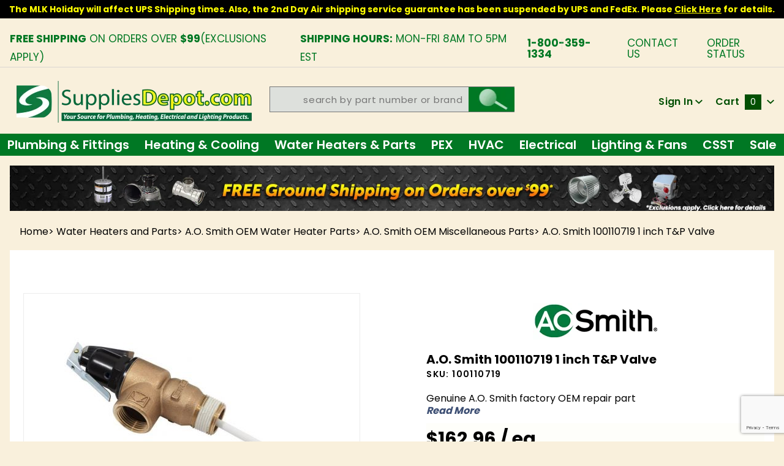

--- FILE ---
content_type: text/html; charset=utf-8
request_url: https://www.suppliesdepot.com/product/ao-smith-100110719-1-inch-tp-valve
body_size: 33121
content:
<!DOCTYPE html><html lang="en" class="no-js" xmlns:fb="http://ogp.me/ns/fb#"><script>window.addEventListener('DOMContentLoaded', function () {sessionStorage.setItem('continue_url', 'https://www.suppliesdepot.com/product/ao-smith-100110719-1-inch-tp-valve');});</script><head><meta charset="utf-8"><meta http-equiv="X-UA-Compatible" content="IE=edge"><meta name="viewport" content="width=device-width, initial-scale=1"><base href="https://www.suppliesdepot.com/mm5/"><title>Supplies Depot: A.O. Smith 100110719 1 inch T&P Valve</title><link href="https://fonts.gstatic.com" data-resource-group="css_list" data-resource-code="preconnect-google-fonts" /><link rel="stylesheet" href="https://fonts.googleapis.com/css?family=Poppins:300,400,600,700|Roboto:400i" data-resource-group="css_list" data-resource-code="google-fonts" /><link media="all" rel="stylesheet" type="text/css" href="https://www.suppliesdepot.com/mm5/json.mvc?Store_Code=TA&amp;Function=CSSResource_Output&amp;CSSCombinedResource_Code=stylesheet&T=d8ece1a0" data-resource-group="css_list" data-resource-code="stylesheet" /><link type="text/css" media="all" rel="stylesheet" href="css/00000001/mailchimp.css?T=425a25a1" data-resource-group="css_list" data-resource-code="mailchimp" /><link type="text/css" media="all" rel="stylesheet" href="themes/colossus/core/css/custom.css?T=c3753e77" data-resource-group="css_list" data-resource-code="custom-css" /><link rel="preconnect" crossorigin href="//www.google-analytics.com" data-resource-group="css_list" data-resource-code="preconnect-google-analytics" /><link rel="preconnect" crossorigin href="https://www.googletagmanager.com" data-resource-group="css_list" data-resource-code="preconnect-google-tag-manager" /><script type="text/javascript">
var json_url = "https:\/\/www.suppliesdepot.com\/mm5\/json.mvc\u003F";
var json_nosessionurl = "https:\/\/www.suppliesdepot.com\/mm5\/json.mvc\u003F";
var Store_Code = "TA";
</script>
<script type="text/javascript">
var MMThemeBreakpoints =
[
{
"code":	"mobile",
"name":	"Mobile",
"start":	{
"unit": "px",
"value": ""
}
,
"end":	{
"unit": "em",
"value": "39.999"
}
}
,{
"code":	"tablet",
"name":	"Tablet",
"start":	{
"unit": "px",
"value": ""
}
,
"end":	{
"unit": "em",
"value": "59.999"
}
}
];
</script>
<script type="text/javascript">
var affirm_config =
{
public_api_key:	"7CFHAN8PJZXZKGY4",
script:	"https://cdn1.affirm.com/js/v2/affirm.js"
};
// Miva Merchant
// Affirm Bootstrap
(function(m,g,n,d,a,e,h,c){var b=m[n]||{},k=document.createElement(e),p=document.getElementsByTagName(e)[0],l=function(a,b,c){return function(){a[b]._.push([c,arguments])}};b[d]=l(b,d,"set");var f=b[d];b[a]={};b[a]._=[];f._=[];b._=[];b[a][h]=l(b,a,h);b[c]=function(){b._.push([h,arguments])};a=0;for(c="set add save post open empty reset on off trigger ready setProduct".split(" ");a<c.length;a++)f[c[a]]=l(b,d,c[a]);a=0;for(c=["get","token","url","items"];a<c.length;a++)f[c[a]]=function(){};k.async=
!0;k.src=g[e];p.parentNode.insertBefore(k,p);delete g[e];f(g);m[n]=b})(window,affirm_config,"affirm","checkout","ui","script","ready","jsReady");
(function( obj, eventType, fn )
{
if ( obj.addEventListener )
{
obj.addEventListener( eventType, fn, false );
}
else if ( obj.attachEvent )
{
obj.attachEvent( 'on' + eventType, fn );
}
})( window, 'load', function()
{
if ( typeof MivaEvents !== 'undefined' )
{
MivaEvents.SubscribeToEvent( 'price_changed', function( product_data )
{
var affirm_aslowas = document.getElementById( `mvaffirm_aslowas-${product_data.product_code}` );
if ( affirm_aslowas )
{
affirm_aslowas.setAttribute( 'data-amount', ( product_data.price * 100 ).toFixed() );
affirm.ui.ready( function()
{
affirm.ui.refresh();
} );
}
} );
}
} );
</script>
<script type="text/javascript" src="https://www.suppliesdepot.com/mm5/clientside.mvc?T=2dfc182e&amp;Module_Code=paypalcp&amp;Filename=runtime.js" integrity="sha512-A6/Hrcz8/r8OYVd2LYO313hk0S6tB5l/XeeOIIsdTxBuJqhAXWVVYIyDEomW+X+c75UgL0HeRe1C+MA3wdZSUw==" crossorigin="anonymous" async defer></script>
<script src="https://www.paypal.com/sdk/js?client-id=AcCNNzIa9VV_d1q2jFf4pNN33IIecvECC34nYq0EJIGN9EonWCRQD5JkXT_EDm6rOSCvnRE9g6JOGZXc&amp;merchant-id=LMGN7U4NHTUWC&amp;currency=USD&amp;components=buttons,messages&amp;intent=authorize" data-partner-attribution-id="Miva_PCP"></script>
<script type="text/javascript" src="https://www.suppliesdepot.com/mm5/clientside.mvc?T=2dfc182e&amp;Module_Code=cmp-cssui-searchfield&amp;Filename=runtime.js" integrity="sha512-GT3fQyjPOh3ZvhBeXjc3+okpwb4DpByCirgPrWz6TaihplxQROYh7ilw9bj4wu+hbLgToqAFQuw3SCRJjmGcGQ==" crossorigin="anonymous" async defer></script>
<script type="text/javascript">
var MMSearchField_Search_URL_sep = "https:\/\/www.suppliesdepot.com\/search\u003FSearch=";
(function( obj, eventType, fn )
{
if ( obj.addEventListener )
{
obj.addEventListener( eventType, fn, false );
}
else if ( obj.attachEvent )
{
obj.attachEvent( 'on' + eventType, fn );
}
})( window, 'mmsearchfield_override', function()
{
MMSearchField.prototype.Menu_Show = function () {if (this.menu_visible) {return;}this.menu_visible = true;};MMSearchField.prototype.Menu_Hide = function () {if (this.menu_visible) {return;}this.menu_visible = true;};MMSearchField.prototype.onMenuAppendHeader = function () {return null;};MMSearchField.prototype.onMenuAppendItem = function (data) {let span;span = newElement('div', {'class': 'u-text-center t-search-preview__item'}, null, null);span.innerHTML = data;return span;};MMSearchField.prototype.onMenuAppendStoreSearch = function (search_value) {let item;item = newElement('div', {'class': 'x-search-preview__search-all'}, null, null);item.element_text = newTextNode('Search store for... "' + search_value + '"', item);return item;};MMSearchField.prototype.onFocus = function () {this.element_menu.classList.toggle('x-search-preview--open');};MMSearchField.prototype.onBlur = function () {this.element_menu.classList.toggle('x-search-preview--open');};/*** Uncomment this to debug the layout styles of the results container.*//*MMSearchField.prototype.Menu_Empty = function() {this.Menu_Item_Select( null );};*//*** Global search controls.*/(function () {'use strict';let searchOpeners = document.querySelectorAll('[data-hook="open-search"]');let searchCloser = document.querySelector('[data-hook="close-search"]');/*** Open global search and set focus to the input field.searchOpeners.forEach(function (searchOpener) {searchOpener.addEventListener('click', function (event) {event.preventDefault();document.documentElement.classList.toggle('has-active-search-preview');document.querySelector('[data-hook="global-search"]').focus();}); }); *//*** Close global search.searchCloser.addEventListener('click', function (event) {event.preventDefault();document.documentElement.classList.toggle('has-active-search-preview');});*//*** Close global search when the `Esc` key is pressed.*/window.addEventListener('keydown', function (keyEvent) {if (keyEvent.defaultPrevented) {return; // Do nothing if the event was already processed}switch (keyEvent.key) {case 'Escape':if (document.documentElement.classList.contains('has-active-search-preview')) {document.documentElement.classList.toggle('has-active-search-preview');}break;default:return;}keyEvent.preventDefault();}, true);}());
} );
</script>
<script type="text/javascript" src="https://www.suppliesdepot.com/mm5/clientside.mvc?T=2dfc182e&amp;Filename=runtime_ui.js" integrity="sha512-ZIZBhU8Ftvfk9pHoUdkXEXY8RZppw5nTJnFsMqX+3ViPliSA/Y5WRa+eK3vIHZQfqf3R/SXEVS1DJTjmKgVOOw==" crossorigin="anonymous" async defer></script><script type="text/javascript" src="https://www.suppliesdepot.com/mm5/clientside.mvc?T=2dfc182e&amp;Filename=ajax.js" integrity="sha512-hBYAAq3Edaymi0ELd4oY1JQXKed1b6ng0Ix9vNMtHrWb3FO0tDeoQ95Y/KM5z3XmxcibnvbVujqgLQn/gKBRhA==" crossorigin="anonymous" async defer></script><!-- ganalytics4 v2.005 GA4 json payload only (not active) --><link rel="canonical" href="https://www.suppliesdepot.com/product/ao-smith-100110719-1-inch-tp-valve" itemprop="url"><style>.shippingEstimate{color: #07a00e;display:block;clear:both;font-size:13px}.pdfbutton{display: inline-block;background: #9e0000;padding: 0px 10px;border-radius: 20px;text-decoration:none;margin-bottom:10px;margin-right:9px;}.pdfbutton:hover{opacity:0.85}body .x-accordion-category-tree .x-refinery-set__list label{white-space:normal;}@media(max-width:767px){.pdfbutton{width:calc(50% - 5px);float:left;margin-right:5px;font-size:13px;text-align: center;padding:3px 5px}}@media(max-width:370px){.pdfbutton{display:block; float: none; width: 170px;}}</style><link rel="stylesheet" href="https://cdnjs.cloudflare.com/ajax/libs/font-awesome/4.7.0/css/font-awesome.min.css" /><style type="text/css" media="all" data-resource-group="modules" data-resource-code="mvaffirm">.affirm-as-low-as {
font-size: 0.75rem;
font-weight: 700;
text-transform: uppercase;
}
@media screen and (min-width: 40em) {
.affirm-as-low-as {
font-size: 0.832rem;
}
}
.affirm-modal-trigger {
white-space: nowrap;
}</style><link type="text/css" media="all" rel="stylesheet" integrity="sha256-lWOXBr8vqpiy3pliCN1FmPIYkHdcr8Y0nc2BRMranrA= sha384-0K5gx4GPe3B0+RaqthenpKbJBAscHbhUuTd+ZmjJoHkRs98Ms3Pm2S4BvJqkmBdh sha512-wrhf+QxqNNvI+O73Y1XxplLd/Bt2GG2kDlyCGfeByKkupyZlAKZKAHXE2TM9/awtFar6eWl+W9hNO6Mz2QrA6Q==" crossorigin="anonymous" href="https://www.suppliesdepot.com/mm5/json.mvc?Store_Code=TA&amp;Function=CSSResource_Output&amp;CSSResource_Code=mm-theme-styles&T=e756468e" data-resource-group="modules" data-resource-code="mm-theme-styles" /><script type="text/javascript" data-resource-group="modules" data-resource-code="recaptcha_v3">
(() =>
{
var script;
script	= document.createElement( 'script' );
script.src	= 'https://www.google.com/recaptcha/api.js?render=6LeolF0qAAAAALAG2wka0zbN0IHC8cMONueZ8ldu';
document.documentElement.appendChild( script );
} )();
document.addEventListener( 'DOMContentLoaded', () =>
{
var form, element, elements, form_lookup;
form_lookup = new Array();
elements = document.querySelectorAll( 'form input\u005Bname\u003D\"Action\"\u005D\u005Bvalue\u003D\"ICST\"\u005D' )
for ( element of elements )
{
if ( element instanceof HTMLFormElement )	form = element;
else if ( element.form instanceof HTMLFormElement )	form = element.form;
else
{
form = null;
while ( element )
{
if ( element instanceof HTMLFormElement )
{
form = element;
break;
}
element = element.parentNode;
}
}
if ( form && ( form_lookup.indexOf( form ) === -1 ) )
{
form_lookup.push( form );
new Miva_reCAPTCHAv3_FormSubmitListener( form, 'customer_account_create' );
}
}
elements = document.querySelectorAll( 'form input\u005Bname\u003D\"Action\"\u005D\u005Bvalue\u003D\"ICSQ\"\u005D, form input\u005Bname\u003D\"Action\"\u005D\u005Bvalue\u005E\u003D\"ICSQ,\"\u005D' )
for ( element of elements )
{
if ( element instanceof HTMLFormElement )	form = element;
else if ( element.form instanceof HTMLFormElement )	form = element.form;
else
{
form = null;
while ( element )
{
if ( element instanceof HTMLFormElement )
{
form = element;
break;
}
element = element.parentNode;
}
}
if ( form && ( form_lookup.indexOf( form ) === -1 ) )
{
form_lookup.push( form );
new Miva_reCAPTCHAv3_FormSubmitListener( form, 'customer_account_quick_create' );
}
}
elements = document.querySelectorAll( 'form input\u005Bname\u003D\"Action\"\u005D\u005Bvalue\u003D\"IAFL\"\u005D' )
for ( element of elements )
{
if ( element instanceof HTMLFormElement )	form = element;
else if ( element.form instanceof HTMLFormElement )	form = element.form;
else
{
form = null;
while ( element )
{
if ( element instanceof HTMLFormElement )
{
form = element;
break;
}
element = element.parentNode;
}
}
if ( form && ( form_lookup.indexOf( form ) === -1 ) )
{
form_lookup.push( form );
new Miva_reCAPTCHAv3_FormSubmitListener( form, 'affiliate_account_create' );
}
}
elements = document.querySelectorAll( 'form input\u005Bname\u003D\"Action\"\u005D\u005Bvalue\u003D\"EMPW\"\u005D' )
for ( element of elements )
{
if ( element instanceof HTMLFormElement )	form = element;
else if ( element.form instanceof HTMLFormElement )	form = element.form;
else
{
form = null;
while ( element )
{
if ( element instanceof HTMLFormElement )
{
form = element;
break;
}
element = element.parentNode;
}
}
if ( form && ( form_lookup.indexOf( form ) === -1 ) )
{
form_lookup.push( form );
new Miva_reCAPTCHAv3_FormSubmitListener( form, 'customer_forgot_password' );
}
}
elements = document.querySelectorAll( 'form input\u005Bname\u003D\"Action\"\u005D\u005Bvalue\u003D\"AFPW\"\u005D' )
for ( element of elements )
{
if ( element instanceof HTMLFormElement )	form = element;
else if ( element.form instanceof HTMLFormElement )	form = element.form;
else
{
form = null;
while ( element )
{
if ( element instanceof HTMLFormElement )
{
form = element;
break;
}
element = element.parentNode;
}
}
if ( form && ( form_lookup.indexOf( form ) === -1 ) )
{
form_lookup.push( form );
new Miva_reCAPTCHAv3_FormSubmitListener( form, 'affiliate_forgot_password' );
}
}
elements = document.querySelectorAll( 'form input\u005Bname\u003D\"Action\"\u005D\u005Bvalue\u003D\"CSTR\"\u005D' )
for ( element of elements )
{
if ( element instanceof HTMLFormElement )	form = element;
else if ( element.form instanceof HTMLFormElement )	form = element.form;
else
{
form = null;
while ( element )
{
if ( element instanceof HTMLFormElement )
{
form = element;
break;
}
element = element.parentNode;
}
}
if ( form && ( form_lookup.indexOf( form ) === -1 ) )
{
form_lookup.push( form );
new Miva_reCAPTCHAv3_FormSubmitListener( form, 'customer_reset_password' );
}
}
elements = document.querySelectorAll( 'form input\u005Bname\u003D\"Action\"\u005D\u005Bvalue\u003D\"AFFR\"\u005D' )
for ( element of elements )
{
if ( element instanceof HTMLFormElement )	form = element;
else if ( element.form instanceof HTMLFormElement )	form = element.form;
else
{
form = null;
while ( element )
{
if ( element instanceof HTMLFormElement )
{
form = element;
break;
}
element = element.parentNode;
}
}
if ( form && ( form_lookup.indexOf( form ) === -1 ) )
{
form_lookup.push( form );
new Miva_reCAPTCHAv3_FormSubmitListener( form, 'affiliate_reset_password' );
}
}
elements = document.querySelectorAll( 'form input\u005Bname\u003D\"Action\"\u005D\u005Bvalue\u003D\"LOGN\"\u005D, form input\u005Bname\u003D\"Action\"\u005D\u005Bvalue\u005E\u003D\"LOGN,\"\u005D' )
for ( element of elements )
{
if ( element instanceof HTMLFormElement )	form = element;
else if ( element.form instanceof HTMLFormElement )	form = element.form;
else
{
form = null;
while ( element )
{
if ( element instanceof HTMLFormElement )
{
form = element;
break;
}
element = element.parentNode;
}
}
if ( form && ( form_lookup.indexOf( form ) === -1 ) )
{
form_lookup.push( form );
new Miva_reCAPTCHAv3_FormSubmitListener( form, 'customer_login' );
}
}
} );
class Miva_reCAPTCHAv3_FormSubmitListener
{
#form;
#submitting;
#event_submit;
#original_submit;
#recaptcha_action;
constructor( form, recaptcha_action )
{
this.#form	= form;
this.#submitting	= false;
this.#original_submit	= form.submit;
this.#recaptcha_action	= recaptcha_action;
this.#event_submit	= ( e ) =>
{
e.stopImmediatePropagation();
e.preventDefault();
//
// Trigger overwritten submit to build reCAPTCHAv3 response, where the original
// form submit will be restored in the callback and the "submit" listener removed.
//
this.#form.submit();
}
this.#form.submit	= () =>
{
if ( this.#submitting )
{
return;
}
this.#submitting = true;
Miva_reCAPTCHAv3_Submit( this.#recaptcha_action, ( token ) =>
{
var input_response;
this.#submitting	= false;
input_response	= document.createElement( 'input' );
input_response.type	= 'hidden';
input_response.name	= 'reCAPTCHAv3_Response';
input_response.value	= token;
this.#form.submit	= this.#original_submit;
this.#form.removeEventListener( 'submit', this.#event_submit, { capture: true } );
this.#form.appendChild( input_response );
if ( this.#form.requestSubmit )	this.#form.requestSubmit();
else	this.#form.dispatchEvent( new Event( 'submit', { bubbles: true, cancelable: true } ) );
} );
};
this.#form.addEventListener( 'submit', this.#event_submit, { capture: true } );
}
}
function Miva_reCAPTCHAv3_Submit( recaptcha_action, callback )
{
try
{
grecaptcha.ready( () => {
try
{
grecaptcha.execute( '6LeolF0qAAAAALAG2wka0zbN0IHC8cMONueZ8ldu', { action: recaptcha_action } ).then( ( token ) => {
callback( token );
} );
}
catch ( e )
{
setTimeout( () => callback( 'recaptcha failed' ) );
}
} );
}
catch ( e )
{
setTimeout( () => callback( 'recaptcha failed' ) );
}
}
</script><!-- Google tag (gtag.js) HTC --><script async src="https://www.googletagmanager.com/gtag/js?id=G-Z62B8T3NQF"></script><script>window.dataLayer = window.dataLayer || [];function gtag(){dataLayer.push(arguments);}gtag('js', new Date());gtag('config', 'G-Z62B8T3NQF');</script><script type="text/javascript" src="scripts/00000001/runtime_combofacets.js?T=b67b0dbb" data-resource-group="head_tag" data-resource-code="runtimecombofacets"></script><script type="text/javascript" async defer src="scripts/00000001/mailchimp.js?T=8914382a" data-resource-group="head_tag" data-resource-code="mailchimp"></script><script id="mcjs" data-resource-group="head_tag" data-resource-code="mailchimp_tracker">!function(c,h,i,m,p){m=c.createElement(h),p=c.getElementsByTagName(h)[0],m.async=1,m.src=i,p.parentNode.insertBefore(m,p)}(document,"script","https://chimpstatic.com/mcjs-connected/js/users/5afe0a2b28162f4f4e0c3166e/ea6f4b1616ccaf3b1fff7c711.js");</script><script data-resource-group="head_tag" data-resource-code="GTM-head-tag">(function(w,d,s,l,i){w[l]=w[l]||[];w[l].push({'gtm.start':new Date().getTime(),event:'gtm.js'});var f=d.getElementsByTagName(s)[0],j=d.createElement(s),dl=l!='dataLayer'?'&l='+l:'';j.async=true;j.src='https://www.googletagmanager.com/gtm.js?id='+i+dl;f.parentNode.insertBefore(j,f);})(window,document,'script','dataLayer','GTM-NB8CSBK');</script><script data-resource-group="head_tag" data-resource-code="GTM-dataLayer">
var dataLayer = dataLayer || [];
var clearEcommerceDataLayer = () => {
dataLayer.push({ ecommerce: null });
};
dataLayer.push({
canonicalUri: '\/product\/ao-smith-100110719-1-inch-tp-valve',
canonicalUrl: 'https:\/\/www.suppliesdepot.com\/product\/ao-smith-100110719-1-inch-tp-valve',
category: {
code: 'a-o-smith-oem-miscellaneous',
name: 'A.O. Smith OEM Miscellaneous Parts'
},
global: {
action: '',
basket: {
basketId: '55176164'
},
categoryCode: 'a-o-smith-oem-miscellaneous',
function: '',
moduleFunction: '',
productCode: '286534',
screen: 'PROD',
uiException: ''
},
page: {
code: 'PROD',
name: 'Product Display'
},
product: {
code: '286534',
name: 'A.O. Smith 100110719 1 inch T\u0026P Valve',
sku: '100110719'
}
});
window.addEventListener('DOMContentLoaded', () => {
document.querySelectorAll('form').forEach(form => {
if (form.getAttribute('name')?.length) {
return;
}
const identifier = form.elements?.Action?.value ?? form.dataset?.hook ?? form.querySelector('legend')?.innerText;
if (identifier?.length) {
form.name = identifier;
}
});
});
window.addEventListener('DOMContentLoaded', () => {
let timeoutId;
const debouncedSearch = (e) => {
clearTimeout(timeoutId);
timeoutId = setTimeout(() => {
const search_term = e?.target?.value;
if (!search_term?.length) {
return;
}
dataLayer.push({
event: 'search',
search_term
});
}, 500);
};
const searchInputs = document.querySelectorAll('input[name="Search"]');
searchInputs.forEach(input => {
input.addEventListener('input', debouncedSearch)
});
});
class MMXPromotionTracker {
constructor() {
window.addEventListener('DOMContentLoaded', () => {
this.init();
});
}
init() {
this.promotions = document.querySelectorAll('[data-flex-item]');
if (!this.promotions.length) {
return;
}
this.promotionObserver = new IntersectionObserver((entries) => {
this.observedCallback(entries);
}, {threshold: [0.75]});
this.promotions.forEach((promotion, i) => {
this.promotionObserver.observe(promotion);
promotion.addEventListener('click', (e) => {
this.promotionClicked(promotion, e);
});
});
}
promotionClicked(promotion, e){
let clickedLink = false;
let products = [];
let clickedHero;
e.composedPath().forEach(item => {
if (item.nodeName === 'A' || (item.nodeName === 'MMX-HERO' && item.dataset?.href?.length)) {
clickedLink = true;
}
if (item.nodeName === 'MMX-HERO') {
clickedHero = item;
} else if (item.nodeName === 'MMX-PRODUCT-CAROUSEL') {
const clickedProductIndex = [...item.shadowRoot.querySelectorAll('mmx-hero[slot="hero_slide"]')].findIndex(heroSlide => heroSlide === clickedHero);
products = [item?.products[clickedProductIndex]];
} else if (item.nodeName === 'MMX-FEATURED-PRODUCT') {
products = [item?.product];
}
});
if (clickedLink) {
this.trackPromotion('select_promotion', promotion, products);
}
};
trackPromotion(event, item, products = []) {
clearEcommerceDataLayer();
dataLayer.push({
event,
ecommerce: {
creative_name: item.getAttribute('data-flex-item'),
creative_slot: [...this.promotions].findIndex(promotion => promotion === item) + 1,
items: this.productsToEcommerceItems(products),
promotion_id: item.getAttribute('data-flex-component')
}
});
if (item?.nodeName === 'MMX-PRODUCT-CAROUSEL') {
this.trackProductList(event, item, products);
}
};
trackProductList(event, item, products = []) {
if (!products?.length) {
return;
}
clearEcommerceDataLayer();
dataLayer.push({
event: event === 'select_promotion' ? 'select_item' : 'view_item_list',
ecommerce: {
item_list_id: item.getAttribute('id'),
item_list_name: item?.data?.heading?.heading_text?.value ?? item.getAttribute('id'),
items: this.productsToEcommerceItems(products)
}
});
}
observedCallback(entries) {
entries.forEach((entry, entryIndex) => {
if (!entry.isIntersecting) {
return;
}
this.trackPromotion('view_promotion', entry.target, entry.target?.products);
});
};
productsToEcommerceItems(products = []) {
if (!products?.length) {
return [];
}
return products.map((item, i) => {
return {
item_id: item.code,
item_name: item.name,
item_sku: item?.sku,
index: i,
price: item.price,
discount: item.base_price - item.price,
quantity: 1
}
});
}
}
new MMXPromotionTracker();
class ProductTracker {
options = {
adprButtonSelector: '[data-hook="add-to-cart"], #js-add-to-cart',
adprFormSelector: 'form[name="add"], #js-purchase-product',
atwlButtonSelector: '[value="Add To Wish List" i], .t-product-layout-purchase__add-to-wish, #add-to-wishlist-wrap, [data-hook="add-to-wish-list"], .product-details__wish-list'
};
constructor(options = {}) {
this.options = {
...this.options,
...options
};
window.addEventListener('load', () => {
this.init();
});
}
init() {
this.adprForm = this.options?.adprForm ?? document.querySelector(this.options.adprFormSelector);
this.adprButton = this.options?.adprButton ?? document.querySelector(this.options.adprButtonSelector);
this.atwlButton = this.options?.atwlButton ?? document.querySelector(this.options.atwlButtonSelector);
if (this.adprForm?.nodeName !== 'FORM') {
return;
}
this.listenForViewItem();
this.listenForAddToCart();
this.listenForAddToWishlist()
}
listenForViewItem() {
if ('AttributeMachine' in window && this.getProductAttributeCount() > 0) {
this.listenForPriceChanged();
return;
}
this.trackViewItem();
}
getProductAttributeCount() {
return Number(this.adprForm.elements?.Product_Attribute_Count?.value ?? 0);
}
listenForPriceChanged() {
window?.MivaEvents?.SubscribeToEvent?.('price_changed', (productData) => {
this.onPriceChanged(productData);
});
}
onPriceChanged(productData) {
this.productData = productData;
if (!this?.viewedItem) {
this.trackViewItem();
}
}
trackViewItem() {
this.viewedItem = this.track('view_item');
}
listenForAddToCart() {
this.adprForm?.addEventListener('click', (e) => {
if (e.target !== this.adprButton) {
return;
}
this.track('add_to_cart');
}, { capture: true });
}
listenForAddToWishlist() {
this.atwlButton?.addEventListener('click', () => {
this.track('add_to_wishlist');
});
}
track(event) {
if (!this.shouldTrack(event)) {
return;
}
const dataLayerItem = this.getBaseDataLayerItem();
let price = Number(dataLayerItem.ecommerce.value);
let additionalPrice = Number(dataLayerItem.ecommerce.items[0].price) + Number(dataLayerItem.ecommerce.items[0].discount);
if (typeof this?.productData === 'object') {
price = this.productData.price;
additionalPrice = this.productData.additional_price ?? this.productData.price;
}
clearEcommerceDataLayer();
dataLayerItem.event = event;
dataLayerItem.ecommerce.value = price;
dataLayerItem.ecommerce.items[0].price = price;
dataLayerItem.ecommerce.items[0].discount = Number((additionalPrice - price).toFixed(2));
dataLayerItem.ecommerce.items[0].quantity = this.adprForm.elements.Quantity.value;
dataLayerItem.ecommerce.items[0].item_variant = this.getItemVariant();
dataLayer.push(dataLayerItem);
if (event === 'add_to_cart') {
window?.basketMonitor?.reportAddToCart(dataLayerItem);
}
return dataLayerItem;
}
shouldTrack(event) {
if(['add_to_cart', 'add_to_wishlist'].includes(event)) {
return this.adprForm.checkValidity();
}
return true;
}
getBaseDataLayerItem() {
return {
event: null,
ecommerce: {
currency: 'USD',
value: '162.96',
items: [
{
item_id: '286534',
item_sku: '100110719',
item_name: 'A.O. Smith 100110719 1 inch T\u0026P Valve',
price: '162.96',
discount: '0',
index: 0,
item_brand: 'A.O. Smith',
}
]
}
}
}
getItemVariant() {
const attributeValueInputs = [...this.adprForm.querySelectorAll('[name*="Product_Attributes"][name*=":value"]:is(:checked, select, [type="text"], textarea)')];
const itemVariant = attributeValueInputs.reduce((values, input) => {
const attributeCode = this.adprForm.querySelector(`[name="${input.name.replace(':value', ':code')}"]`)?.value;
if (input?.type === 'checkbox') {
values.push(attributeCode);
}
else if (input.value.length > 0) {
values.push(`${attributeCode}: ${input.value}`);
}
return values;
}, []);
const subscriptionValue = this.getSubscriptionValue();
if (typeof subscriptionValue === 'string') {
itemVariant.push(subscriptionValue);
}
return itemVariant.join(', ');
}
getSubscriptionValue() {
const checkedSubscriptionOrderOnceRadio = this.adprForm.querySelector('input[type="radio"][name="Product_Subscription_Term_ID"][value="0"]:checked');
const subscriptionTermSelect = this.adprForm.querySelector('select[name="Product_Subscription_Term_ID"]:not(:disabled)');
const isSubscribing = checkedSubscriptionOrderOnceRadio === null && Number(subscriptionTermSelect?.value) > 0;
if (isSubscribing) {
return subscriptionTermSelect.selectedOptions?.[0]?.innerText;
}
}
}
new ProductTracker();
clearEcommerceDataLayer();
dataLayer.push({
	"ecommerce": {
		"coupon": "",
		"currency": "USD",
		"shipping_tier": "",
		"value": ""
	},
	"event": "mm_global_minibasket"
});
class BasketMonitor {
constructor() {
this.storageKey = 'mm-TA-basket-monitor';
window.addEventListener('DOMContentLoaded', () => {
this.init();
});
}
canLocalStorage() {
const storeTestKey = this.storageKey + '--test';
if (this.saveCurrentItems(storeTestKey)) {
localStorage?.removeItem(storeTestKey);
return true;
}
return false;
}
init() {
this.setCurrentItemsFromDataLayer();
if (!this.canLocalStorage()) {
return;
}
this.handleBasketChanges();
this.pastItems = this.getItemsFromLocalStorage();
this.comparePastWithCurrent();
this.saveCurrentItems();
this.trackResults();
}
handleBasketChanges() {
const orderProcessed = '0';
if (orderProcessed === '1') {
this.clearCurrentItems();
}
}
setCurrentItemsFromDataLayer() {
const eventsWithBasketItems = ['mm_global_minibasket', 'view_cart', 'begin_checkout', 'add_shipping_info', 'add_payment_info'];
const basketEvent = dataLayer.find(item => eventsWithBasketItems.includes(item?.event));
this.currentItems = this.createMapFromItems(basketEvent?.ecommerce?.items);
}
getItemsFromLocalStorage() {
try {
return new Map(JSON.parse(localStorage.getItem(this.storageKey)));
} catch {
return new Map();
}
}
createMapFromItems(items = []) {
if (!(items instanceof Array)) {
return new Map();
}
return items.reduce((map, item) => {
return map.set(this.createItemKey(item), item);
}, new Map());
}
createItemKey(item = {}) {
return JSON.stringify({
id: item?.item_id,
variant: item?.item_variant
});
}
comparePastWithCurrent() {
this.results = {
added: [],
removed: [],
unchanged: [],
updated: []
};
const allItems = new Map([...this.pastItems, ...this.currentItems]);
allItems.forEach((value, key) => {
const pastItem = this.pastItems.get(key);
const currentItem = this.currentItems.get(key);
if (typeof pastItem === 'undefined') {
this.results.added.push(currentItem);
} else if (typeof currentItem === 'undefined') {
this.results.removed.push(pastItem);
} else if (JSON.stringify(currentItem) == JSON.stringify(pastItem)) {
this.results.unchanged.push(currentItem);
} else {
this.results.updated.push(currentItem);
const quantityChange = currentItem.quantity - pastItem.quantity;
if (quantityChange > 0) {
this.results.added.push({
...currentItem,
quantity: quantityChange
});
} else if (quantityChange < 0) {
this.results.removed.push({
...currentItem,
quantity: Math.abs(quantityChange)
})
}
}
});
}
trackResults() {
this.trackEvent('add_to_cart', this?.results?.added);
this.trackEvent('remove_from_cart', this?.results?.removed);
}
trackEvent(event, items = []) {
if (typeof event !== 'string' || !(items instanceof Array) || !items.length) {
return;
}
clearEcommerceDataLayer();
dataLayer.push({
event,
ecommerce: {
currency: 'USD',
value: this.determineItemsValue(items),
items
}
});
}
determineItemsValue(items = []) {
if (!(items instanceof Array)) {
return 0;
}
return items.reduce((value, item) => {
return value += item.quantity * item.price;
}, 0);
}
clearCurrentItems() {
return localStorage.removeItem(this.storageKey);
}
saveCurrentItems(storageKey = this.storageKey) {
try {
localStorage.setItem(storageKey, JSON.stringify([...this.currentItems]));
return true;
} catch (e) {
return false;
}
}
reportAddToCart(event) {
this.pastItems = this.getItemsFromLocalStorage();
this.currentItems = structuredClone(this.pastItems);
this.addItemsFromEvent(this.currentItems, event);
this.comparePastWithCurrent();
this.saveCurrentItems();
}
addItemsFromEvent(items, event = {}) {
event?.ecommerce?.items?.forEach(addedItem => {
const itemKey = this.createItemKey(addedItem);
const existingItem = this.currentItems.get(itemKey);
if (typeof existingItem === 'undefined') {
items.set(itemKey, addedItem);
} else {
items.set(itemKey, {
...existingItem,
quantity: Number(existingItem.quantity) + Number(addedItem.quantity)
});
}
});
}
}
var basketMonitor = new BasketMonitor();
</script><script type="text/javascript" src="https://www.suppliesdepot.com/mm5/clientside.mvc?T=2dfc182e&amp;Filename=runtime.js" integrity="sha512-EiU7WIxWkagpQnQdiP517qf12PSFAddgl4rw2GQi8wZOt6BLZjZIAiX4R53VP0ePnkTricjSB7Edt1Bef74vyg==" crossorigin="anonymous" async defer></script><script type="text/javascript" src="https://www.suppliesdepot.com/mm5/clientside.mvc?T=2dfc182e&amp;Filename=MivaEvents.js" integrity="sha512-bmgSupmJLB7km5aCuKy2K7B8M09MkqICKWkc+0w/Oex2AJv3EIoOyNPx3f/zwF0PZTuNVaN9ZFTvRsCdiz9XRA==" crossorigin="anonymous" async defer></script><script type="text/javascript" src="https://www.suppliesdepot.com/mm5/clientside.mvc?T=2dfc182e&amp;Filename=AttributeMachine.js" integrity="sha512-e2qSTe38L8wIQn4VVmCXg72J5IKMG11e3c1u423hqfBc6VT0zY/aG1c//K/UjMA6o0xmTAyxRmPOfEUlOFFddQ==" crossorigin="anonymous" async defer></script>
<script type="text/javascript">
(function( obj, eventType, fn )
{
if ( obj.addEventListener )
{
obj.addEventListener( eventType, fn, false );
}
else if ( obj.attachEvent )
{
obj.attachEvent( 'on' + eventType, fn );
}
})( window, 'attributemachine_override', function()
{
AttributeMachine.prototype.Generate_Discount = function (discount) {var discount_div;discount_div = document.createElement('div');discount_div.innerHTML = discount.descrip + ': ' + discount.formatted_discount;return discount_div;};AttributeMachine.prototype.Generate_Swatch = function (product_code, attribute, option) {var swatch_container = document.querySelector('#swatches');var swatch = document.createElement('li');var img = document.createElement('img');img.src = option.image;img.setAttribute('alt', option.prompt);img.setAttribute('title', option.prompt);swatch.classList.add('o-list-inline__item');swatch.setAttribute('data-code', option.code);swatch.setAttribute('data-color', option.prompt);swatch.appendChild(img);setTimeout(function () {if (swatch_container) {var swatch_element = swatch_container.querySelector('ul');var swatch_select = document.querySelector('[data-hook="attribute-swatch-select"]');var swatch_selected = swatch_select.options[swatch_select.selectedIndex].text;var swatch_name_element = document.querySelector('[data-hook="attribute-swatch-name"]');var swatchElements = swatch_element.querySelectorAll('li');swatch_element.removeAttribute('style');swatch_element.classList.add('o-list-inline');/*** Adds the selected swatch name to the label.*/swatch_name_element.textContent = swatch_selected;/*** Adds an active class to the selected swatch.*/swatchElements.forEach(function (swatchElement) {var swatchColor = swatchElement.getAttribute('data-code');var swatchImage = swatchElement.querySelector('img');if (swatchColor === swatch_select.options[swatch_select.selectedIndex].value) {swatchImage.classList.add('x-product-layout-purchase__swatches--active');}});}}, 0);return swatch;};AttributeMachine.prototype.Swatch_Click = function(input, attribute, option) {var swatch_name_element = document.querySelector('[data-hook="attribute-swatch-name"]');var i;for (i = 0; i < input.select.options.length; i++) {if (input.select.options[i].value === option.code) {input.select.selectedIndex = i;}}if (attribute.inventory) {this.Attribute_Changed(input);}swatch_name_element.innerHTML = option.prompt;};
} );
</script>
<script type="text/javascript" src="https://www.suppliesdepot.com/mm5/clientside.mvc?T=2dfc182e&amp;Filename=ImageMachine.js" integrity="sha512-luSn6atUPOw8U8HPV927zNVkcbbDcvbAlaSh/MEWznSCrOzPC2iQVeXSwLabEEn43FBmR6lKN0jhsWKmJR4n1Q==" crossorigin="anonymous" async defer></script>
<script type="text/javascript">
(function( obj, eventType, fn )
{
if ( obj.addEventListener )
{
obj.addEventListener( eventType, fn, false );
}
else if ( obj.attachEvent )
{
obj.attachEvent( 'on' + eventType, fn );
}
})( window, 'imagemachine_override', function()
{
window.gallery = [];let generate_thumbnail_event = new CustomEvent('ImageMachine_Generate_Thumbnail');let thumbnailIndex = 0;let thumbnail_width;let thumbnail_height;let gallery_container;let gallery_Index = 0;let productName = 'A.O. Smith 100110719 1 inch T\u0026P Valve';gallery_container = document.createElement('div');gallery_container.classList.add('x-product-photo-gallery');gallery_container.setAttribute('data-hook', 'photo-gallery');/*** This function allows you to prepend or append code to an existing function.* https://stackoverflow.com/questions/9134686/adding-code-to-a-javascript-function-programmatically*/function functionExtender(container, funcName, prepend, append) {(function () {'use strict';let cachedFunction = container[funcName];container[funcName] = function () {if (prepend) {prepend.apply(this);}let result = cachedFunction.apply(this, arguments);if (append) {append.apply(this);}return result;};})();}ImageMachine.prototype.oninitialize = function (data) {window.gallery = [];gallery_container.innerHTML = '';gallery_Index = 0;thumbnailIndex = 0;this.Initialize(data);this.main_image.setAttribute('data-index', '0');};ImageMachine.prototype.ImageMachine_Generate_Thumbnail = function (thumbnail_image, main_image, closeup_image, type_code) {let img;let thumbnail;let gallery_element;let gallery_image;if (!thumbnail_width && !thumbnail_height) {thumbnail_width = this.thumb_width + 'px';thumbnail_height = this.thumb_height + 'px';}thumbnail = document.createElement('span');thumbnail.classList.add('x-product-layout-images__thumbnail-image');thumbnail.setAttribute('data-index', thumbnailIndex++);thumbnail.setAttribute('data-main', main_image);thumbnail.setAttribute('data-type', type_code);thumbnail.setAttribute('data-zoom', closeup_image);thumbnail.setAttribute('style', 'width: ' + thumbnail_width + '; display: inline-block; height: ' + thumbnail_height +';');if (typeof( thumbnail_image ) === 'string' && thumbnail_image.length > 0) {img = document.createElement('img');img.src = thumbnail_image;img.setAttribute('alt', productName);img.setAttribute('itemprop', 'thumbnail');thumbnail.appendChild(img);}/*** Create a scrollable gallery, append it to the page, and open on main image click.*/gallery_image = (typeof (closeup_image) === 'string' && closeup_image.length > 0) ? closeup_image : main_image;if (typeof( closeup_image ) === 'string' && closeup_image.length > 0) {gallery_element = document.createElement('img');gallery_element.src = gallery_image;gallery_element.setAttribute('data-index', gallery_Index++);gallery_element.setAttribute('alt', productName);gallery_container.appendChild(gallery_element);}gallery.push({src: gallery_image,title: productName});document.dispatchEvent(generate_thumbnail_event);return thumbnail;};let gallery_template = document.querySelector('[data-hook="photo-gallery-template"]');if (gallery_template) {gallery_template.appendChild(gallery_container);}/*** This controls what happens when you click a thumbnail.*/functionExtender(ImageMachine.prototype,'onthumbnailimageclick',function () {},function () {let clickedElement = event.target;//console.log(clickedElement.getAttribute('data-index'));this.main_image.setAttribute('data-index', clickedElement.getAttribute('data-index'));});/*** This disables the default Miva image zoom functionality.* @return {boolean}*/ImageMachine.prototype.Closeup_Open = function () {return false;};ImageMachine.prototype.onmainimageclick = function () {};
} );
</script>
<meta property="og:title" content="A.O. Smith 100110719 1 inch T&amp;P Valve"><meta property="og:type" content="product"><meta property="og:image" content="https://www.suppliesdepot.com/mm5/graphics/00000001/AO-SMITH-100110719-1-T&P-VALVE.jpg"><meta property="og:url" content="https://www.suppliesdepot.com/product/ao-smith-100110719-1-inch-tp-valve"><meta property="og:site_name" content="Supplies Depot"><meta property="og:description" content="Check out the deal on A.O. Smith 100110719 1 inch T&amp;P Valve at Supplies Depot"><meta property="og:locale" content="en_US"><meta name="twitter:card" content="summary_large_image"><meta name="twitter:site" content="@TWITTER_ACCOUNT"><meta name="twitter:creator" content="@TWITTER_ACCOUNT"><meta name="twitter:url" content="https://www.suppliesdepot.com/product/ao-smith-100110719-1-inch-tp-valve"><meta name="twitter:title" content="A.O. Smith 100110719 1 inch T&amp;P Valve"><meta name="twitter:description" content="Check out the deal on A.O. Smith 100110719 1 inch T&amp;P Valve at Supplies Depot"><meta name="twitter:image" content="https://www.suppliesdepot.com/mm5/graphics/00000001/AO-SMITH-100110719-1-T&P-VALVE.jpg"><meta name="twitter:image:alt" content="A.O. Smith 100110719 1 inch T&amp;P Valve"><!-- 170000--><link type="text/css" rel="stylesheet" href="https://www.suppliesdepot.com/mm5/clientside.mvc?T=2dfc182e&amp;Module_Code=applepay&amp;Filename=applepay.css">
<script type="text/javascript" src="https://www.suppliesdepot.com/mm5/clientside.mvc?T=2dfc182e&amp;Module_Code=applepay&amp;Filename=applepay.js" integrity="sha512-/AcB7H4JE+ykRclE1UU0LJViwWvrs+1Qh8mtlGBwIrpoxnadTO+CpW4a4Kf3At8eZUA6K26rkXUhMa9Z6cVx5g==" crossorigin="anonymous" async defer></script>
</head><body id="js-PROD" class="o-site-wrapper t-page-prod"><div id="refinery_annex" class="readytheme-contentsection">
<section class="x-refinery-annex" data-hook="refinery-annex">
<div class="x-refinery-annex__content u-bg-white">
<header class="x-refinery-annex__header">
<button class="c-button c-button--large u-bg-gray-20 u-color-gray-50" data-hook="close-refinery-annex" type="button" aria-label="Close Facets List">
<span class="u-font-small u-icon-cross"></span>
</button>
<span class="x-refinery-annex__title">Filters</span>
</header>
<div class="x-refinery-annex__list">
<nav class="x-category-tree">
<div class="x-category-tree__row">
<form method="get" action="https://www.suppliesdepot.com/product/ao-smith-100110719-1-inch-tp-valve">
<fieldset>
<legend>Search Facets</legend>

<input type="hidden" name="Category_Code" value="a-o-smith-oem-miscellaneous" />


<input type="hidden" name="Search" value="" />
<input type="hidden" name="Sort_By" value="disp_order" />
<input type="hidden" name="Per_Page" value="" />
<ul class="c-form-list">
</ul>
</fieldset>
</form>
</div>
</nav>
</div>
</div>
</section>
</div>
<link rel="icon" type="image/x-icon" href="favicon.ico" /><link runat="server" rel="icon" href="favicon.ico" type="image/ico"/><span id="header_global_holiday_shipping_message" class="readytheme-banner">
<center><p style="font-size:14px;color:yellow;background:#000000;padding:5px 0px;font-weight: bold">The MLK Holiday will affect UPS Shipping times. Also, the 2nd Day Air shipping service guarantee has been suspended by UPS and FedEx. Please <a href="/shipping-policy">Click Here</a> for details.</p></center>
</span>
<header class="o-wrapper o-wrapper--full o-wrapper--flush t-site-header" data-hook="site-header"><div id="fasten_header" class="x-fasten-header">
<section class="o-layout o-layout--align-center t-site-header__masthead" data-hook="fasten-header"><div class="o-layout__item u-width-2 u-text-center t-site-header__logo"><a href="https://www.suppliesdepot.com/" title="Supplies Depot" rel="nofollow"><img class="x-fasten-header__logo-image" src="graphics/00000001/1/supplies_depot.png" alt="Colossus ReadyTheme" style="max-width: 165px; max-height: 32px;"></a></div><div class="o-layout__item u-width-2 "><a class="c-button u-bg-transparent x-omega-navigation__trigger t-primary-link" data-hook="open-omega" href="https://www.suppliesdepot.com/our-catalog">Shop Categories <span class="u-font-tiny u-icon-chevron-down x-omega-navigation__trigger-icon t-prevent-events"></span></a></div><div class="o-layout__item u-width-3 headersrchcont u-text-center "><form class="t-global-search__form" method="post" action="https://www.suppliesdepot.com/search"><fieldset><ul class="c-form-list"><li class="c-form-list__item c-form-list__item--full c-control-group u-flex" style="margin-bottom:3px"><input id="global-search" class="c-form-input c-control-group__field u-bg-transparent u-border-none u-font-huge u-text-bold" data-hook="global-search" data-mm_searchfield="Yes" data-mm_searchfield_id="x-search-preview" type="search" name="Search" value="" placeholder="search" autocomplete="off" required itemprop="query-input" style="padding-right:15px"><button class="c-button c-button--large c-control-group__button u-bg-transparent u-border-none u-color-gray-40 u-font-tiny o-layout--no-wrap u-text-uppercase" type="submit"></button></li></ul></fieldset><span class="x-search-preview t-search-preview" data-hook="search-preview" data-mm_searchfield_menu="Yes" data-mm_searchfield_id="x-search-preview"></span></form></div><ul class="o-layout__item u-width-4 t-site-header__masthead-customer-block "><li class="o-layout__item"><a class="t-primary-link" href="https://www.suppliesdepot.com/customer-account">Sign In</a></li><li class="o-layout__item"><a class="t-primary-link t-site-header__basket-link" href="https://www.suppliesdepot.com/basket-contents">Cart<span class="u-bg-primary u-color-black t-site-header__basket-link-quantity t-prevent-events" data-hook="mini-basket-count">0</span></a></li></ul><div class="o-layout__item u-width-12 u-width-10--l u-hidden "><br class="u-hidden--m"><span class="c-heading-echo u-block u-text-bold u-text-center u-text-right--l u-text-uppercase u-color-gray-50"><span class="u-icon-secure"></span> Secure Checkout</span></div></section>
</div>
<section class="t-site-header__top-navigation "><div class="u-text-center u-text-left--m"><span id="header_message" class="readytheme-banner">
<span class="u-text-uppercase t-site-header__message"><strong>Free Shipping</strong> On Orders Over <strong>$99</strong>(Exclusions Apply)</span>
</span>
</div><div class="u-text-center u-text-left--m"><span id="shipping_hours" class="readytheme-banner">
<span class="u-text-uppercase t-site-header__message"><strong>Shipping Hours:</strong> MON-FRI 8AM to 5PM EST</span>
</span>
</div><nav class="u-hidden u-flex--m"><span class="t-site-header__links u-hidden--m u-inline-block--l phone">1-800-359-1334</span><a class="t-secondary-link t-site-header__links" href="https://www.suppliesdepot.com/contact-us" title="Contact Us">Contact Us</a>
<a class="t-secondary-link t-site-header__links" href="https://www.suppliesdepot.com/order-history-list" title="Order Status">Order Status</a>
</nav></section><section class="o-wrapper t-site-header__masthead"><div class="o-layout o-layout--align-center"><div class="o-layout__item u-flex u-grids-2 u-hidden--l u-width-3 small-icons "><button class="c-button c-button--flush c-button--full c-button--hollow u-bg-transparent u-border-none u-color-gray-50 u-icon-menu" data-hook="open-main-menu " type="button" aria-label="Open Main Menu"></button><button class="c-button c-button--flush c-button--full c-button--hollow u-bg-transparent u-border-none u-color-gray-50 u-icon-search" data-hook="open-search" type="button" aria-label="Open Search Box"></button></div><div class="o-layout__item u-width-6 u-width-7--m u-width-4--l u-text-center t-site-header__logo"><a href="https://www.suppliesdepot.com/" title="Supplies Depot" rel="nofollow"><img src="graphics/00000001/6/SD-LOGO_2.png" alt="SuppliesDepot.com"></a></div><div class="o-layout__item u-flex u-grids-2 u-hidden--l u-width-3 u-width-2--m "><a class="c-button c-button--flush c-button--full u-bg-primary u-border-none u-color-black t-site-header__basket-link-quantity--mobile" data-hook="open-mini-basket mini-basket-count" href="https://www.suppliesdepot.com/basket-contents">0<span class="u-font-tiny u-icon-chevron-down t-site-header__basket-icon t-prevent-events"></span></a></div><div class="o-layout__item u-hidden u-block--l u-width-2 u-text-center " style="display: none"><button class="c-button u-bg-transparent x-omega-navigation__trigger t-primary-link" data-hook="activate-omega" type="button">Shop Categories <span class="u-font-tiny u-icon-chevron-down x-omega-navigation__trigger-icon t-prevent-events"></span></button></div><div class="o-layout__item u-hidden u-block--l u-width-4--l u-width-5--w u-text-center headersrchcont" itemscope itemtype="https://schema.org/WebSite"><link itemprop="url" href="https://www.suppliesdepot.com/"/><form class="t-global-search__form" method="post" action="https://www.suppliesdepot.com/search" itemprop="potentialAction" itemscope itemtype="https://schema.org/SearchAction"><fieldset><ul class="c-form-list"><li class="c-form-list__item c-form-list__item--full c-control-group u-flex"><meta itemprop="target" content="https://www.suppliesdepot.com/search?q={Search}"/><input id="global-search" class="c-form-input c-control-group__field u-bg-transparent u-border-none u-font-huge u-text-bold" data-hook="global-search" data-mm_searchfield="Yes" data-mm_searchfield_id="x-search-preview" type="search" name="Search" value="" placeholder="search by part number or brand" autocomplete="off" required itemprop="query-input" style="padding-right:15px"><button class="c-button c-button--large c-control-group__button u-bg-transparent u-border-none u-color-gray-40 u-font-tiny o-layout--no-wrap u-text-uppercase" type="submit"></buttton></li></ul></fieldset><span class="x-search-preview t-search-preview" data-hook="search-preview" data-mm_searchfield_menu="Yes" data-mm_searchfield_id="x-search-preview"></span></form></div><ul class="o-layout__item o-list-bare u-hidden u-flex--l u-grids-2 u-text-center u-width-4--l u-width-3--w t-site-header__masthead-customer-block " ><li class="o-layout__item"><a class="x-show-related__link t-primary-link" data-hook="show-related" data-target="global-account" href="https://www.suppliesdepot.com/customer-account">Sign In <span class="x-show-related__icon u-font-tiny u-icon-chevron-down t-prevent-events"></span></a></li><li class="o-layout__item"><a class="t-primary-link t-site-header__basket-link" data-hook="open-mini-basket" href="https://www.suppliesdepot.com/basket-contents">Cart<span class="u-bg-primary u-color-black t-site-header__basket-link-quantity t-prevent-events" data-hook="mini-basket-count">0</span><span class="u-font-tiny u-icon-chevron-down t-site-header__basket-icon t-prevent-events"></span></a></li></ul><div id="global_account" class="readytheme-contentsection">
<div class="u-bg-gray-10 u-over-everything t-global-account" data-hook="global-account">
<form class="t-global-account__form" method="post" action="https://www.suppliesdepot.com/product/ao-smith-100110719-1-inch-tp-valve" autocomplete="off">
<fieldset>
<legend>Global Account Log In</legend>
<input type="hidden" name="Action" value="LOGN" />
<input type="hidden" name="Category_Code" value="a-o-smith-oem-miscellaneous" />
<input type="hidden" name="Product_Code" value="286534" />
<input type="hidden" name="Search" value="" />
<input type="hidden" name="Per_Page" value="" />
<input type="hidden" name="Sort_By" value="disp_order" />
<ul class="c-form-list">
<li class="c-form-list__item c-form-list__item--full">
<label id="Login_Email_Label" for="Login_Email" title="Email Adress">
<input id="Login_Email" class="c-form-input c-form-input--large u-text-uppercase" type="email" name="Customer_LoginEmail" value="" aria-labelledby="Login_Email_Label" autocomplete="email" placeholder="Email" required>
</label>
</li>
<li class="c-form-list__item c-form-list__item--full">
<label id="Login_Password_Label" for="Login_Password" title="Password">
<input id="Login_Password" class="c-form-input c-form-input--large u-text-uppercase" type="password" name="Customer_Password" aria-labelledby="Login_Password_Label" autocomplete="current-password" placeholder="Password">
</label>
</li>
<li class="c-form-list__item c-form-list__item--full">
<input class="c-button c-button--full c-button--huge u-bg-black u-color-white u-font-small u-text-medium u-text-uppercase" type="submit" value="Sign In">
</li>
<li class="c-form-list__item c-form-list__item--full">
<a class="c-button c-button--full c-button--hollow c-button--huge u-bg-gray-10 u-color-black u-font-small u-text-medium u-text-uppercase" href="https://www.suppliesdepot.com/customer-account">Register</a>
</li>
<li class="c-form-list__item c-form-list__item--full u-text-center">
<a class="u-font-tiny u-text-medium u-text-uppercase t-secondary-link" href="https://www.suppliesdepot.com/forgot-password">Forgot Password?</a>
</li>
</ul>
</fieldset>
</form>
</div>
</div>
<div id="mini_basket" class="readytheme-contentsection">
<section class="u-bg-gray-10 x-mini-basket" data-hook="mini-basket" data-item-count="0" data-subtotal=""><div class="x-mini-basket__content"><footer class="x-mini-basket__footer"><div class="x-messages x-messages--info u-text-center u-text-medium u-text-uppercase">Your Shopping Cart Is Empty</div></footer></div></section>
</div>
<div class="o-layout__item u-width-12 u-width-10--l u-hidden "><br class="u-hidden--m"><span class="u-block u-text-bold u-text-center u-text-right--l u-text-uppercase u-color-gray-50"><span class="u-icon-secure"></span> Secure Checkout</span></div></div></section><div class="o-wrapper o-wrapper--full o-wrapper--flush t-site-navigation "><div class="o-layout o-layout--align-center o-layout--flush o-layout--justify-center t-site-navigation__wrap"><nav class="o-layout__item u-width-12 u-text-bold u-text-uppercase c-navigation x-transfigure-navigation " data-hook="transfigure-navigation"><div class="x-transfigure-navigation__wrap" data-layout="horizontal-drop-down"><div class="x-transfigure-navigation__content"><ul class="c-navigation__row x-transfigure-navigation__row"><li class="c-navigation__list " title="Plumbing & Fittings"><a class="c-navigation__link nav_link_color" href="https://www.suppliesdepot.com/category/plumbing-fittings-faucets-supplies-tools-and-more" target="_self">Plumbing & Fittings</a><ul class="c-navigation__row is-hidden child_navigation_setting"><li class="c-navigation__list " title="BackFlow Prevention"><a class="c-navigation__link" href="https://www.suppliesdepot.com/category/backflow-prevention" target="_self">BackFlow Prevention</a></li><li class="c-navigation__list " title="Decorative Products"><a class="c-navigation__link" href="https://www.suppliesdepot.com/category/decorative-products" target="_self">Decorative Products</a></li><li class="c-navigation__list " title="Faucets"><a class="c-navigation__link" href="https://www.suppliesdepot.com/category/faucets" target="_self">Faucets</a></li><li class="c-navigation__list " title="Fittings"><a class="c-navigation__link" href="https://www.suppliesdepot.com/category/plumbing-fittings" target="_self">Fittings</a></li><li class="c-navigation__list " title="Floor and Roof Drainage"><a class="c-navigation__link" href="https://www.suppliesdepot.com/category/floor-roof-drainage" target="_self">Floor and Roof Drainage</a></li><li class="c-navigation__list " title="Insinkerator Products"><a class="c-navigation__link" href="https://www.suppliesdepot.com/category/insinkerator-products" target="_self">Insinkerator Products</a></li><li class="c-navigation__list " title="Nipples"><a class="c-navigation__link" href="https://www.suppliesdepot.com/category/nipples" target="_self">Nipples</a></li><li class="c-navigation__list " title="Pipe Dope"><a class="c-navigation__link" href="https://www.suppliesdepot.com/category/pipe-dope-sealants" target="_self">Pipe Dope</a></li><li class="c-navigation__list " title="Pipe Hangers & Struts"><a class="c-navigation__link" href="https://www.suppliesdepot.com/category/pipe-hangers-struts" target="_self">Pipe Hangers & Struts</a></li><li class="c-navigation__list " title="Pipe Repair"><a class="c-navigation__link" href="https://www.suppliesdepot.com/category/pipe-repair" target="_self">Pipe Repair</a></li><li class="c-navigation__list " title="Plumbing Specialties"><a class="c-navigation__link" href="https://www.suppliesdepot.com/category/plumbing-specialties" target="_self">Plumbing Specialties</a></li><li class="c-navigation__list " title="Pumps"><a class="c-navigation__link" href="https://www.suppliesdepot.com/category/pumps" target="_self">Pumps</a></li><li class="c-navigation__list " title="Sinks"><a class="c-navigation__link" href="https://www.suppliesdepot.com/category/sinks" target="_self">Sinks</a></li><li class="c-navigation__list " title="Stops and Supplies"><a class="c-navigation__link" href="https://www.suppliesdepot.com/category/stops-and-supplies" target="_self">Stops and Supplies</a></li><li class="c-navigation__list " title="Toilet Repair Parts"><a class="c-navigation__link" href="https://www.suppliesdepot.com/category/toilet-repair-parts" target="_self">Toilet Repair Parts</a></li><li class="c-navigation__list " title="Toilet Seats"><a class="c-navigation__link" href="https://www.suppliesdepot.com/category/toilet-seats" target="_self">Toilet Seats</a></li><li class="c-navigation__list " title="Tools"><a class="c-navigation__link" href="https://www.suppliesdepot.com/category/tools" target="_self">Tools</a></li><li class="c-navigation__list " title="Traps and Tubular Goods"><a class="c-navigation__link" href="https://www.suppliesdepot.com/category/traps-tubular-goods" target="_self">Traps and Tubular Goods</a></li><li class="c-navigation__list " title="Valves"><a class="c-navigation__link" href="https://www.suppliesdepot.com/category/valves" target="_self">Valves</a></li><li class="c-navigation__list " title="Water Filtration"><a class="c-navigation__link" href="https://www.suppliesdepot.com/category/water-filtration" target="_self">Water Filtration</a></li><li class="c-navigation__list " title="Water Meters"><a class="c-navigation__link" href="https://www.suppliesdepot.com/category/carlon-water-meters" target="_self">Water Meters</a></li><li class="c-navigation__list " title="Well Supplies"><a class="c-navigation__link" href="https://www.suppliesdepot.com/category/well-supplies" target="_self">Well Supplies</a></li></ul></li><li class="c-navigation__list " title="Heating & Cooling"><a class="c-navigation__link nav_link_color" href="https://www.suppliesdepot.com/category/heating-and-cooling-equipment-and-parts" target="_self">Heating & Cooling</a><ul class="c-navigation__row is-hidden child_navigation_setting"><li class="c-navigation__list " title="Allanson Beckett Parts"><a class="c-navigation__link" href="https://www.suppliesdepot.com/category/allanson-beckett-oem-hvac-parts" target="_self">Allanson Beckett Parts</a></li><li class="c-navigation__list " title="Burnham Parts"><a class="c-navigation__link" href="https://www.suppliesdepot.com/category/burnham-oem-hvac-parts" target="_self">Burnham Parts</a></li><li class="c-navigation__list " title="Circuit Boards & Modules"><a class="c-navigation__link" href="https://www.suppliesdepot.com/category/universal-circuit-boards-modules" target="_self">Circuit Boards & Modules</a></li><li class="c-navigation__list " title="Comfort Star Parts"><a class="c-navigation__link" href="https://www.suppliesdepot.com/category/comfort-star-heating-equipment-and-parts" target="_self">Comfort Star Parts</a></li><li class="c-navigation__list " title="Cozy Heater Parts"><a class="c-navigation__link" href="https://www.suppliesdepot.com/category/cozy-heaters-oem-hvac-parts" target="_self">Cozy Heater Parts</a></li><li class="c-navigation__list " title="Crown Boiler Parts"><a class="c-navigation__link" href="https://www.suppliesdepot.com/category/crown-boiler-parts" target="_self">Crown Boiler Parts</a></li><li class="c-navigation__list " title="Crown Boilers"><a class="c-navigation__link" href="https://www.suppliesdepot.com/category/crown-commercial-boilers" target="_self">Crown Boilers</a></li><li class="c-navigation__list " title="EasyHeat Floor Heating"><a class="c-navigation__link" href="https://www.suppliesdepot.com/category/easyheat-floor-heating" target="_self">EasyHeat Floor Heating</a></li><li class="c-navigation__list " title="EMI Parts"><a class="c-navigation__link" href="https://www.suppliesdepot.com/category/emi-oem-hvac-parts" target="_self">EMI Parts</a></li><li class="c-navigation__list " title="FASCO Inducer Fans"><a class="c-navigation__link" href="https://www.suppliesdepot.com/category/fasco-oem-hvac-parts" target="_self">FASCO Inducer Fans</a></li><li class="c-navigation__list " title="Goodman Equipment"><a class="c-navigation__link" href="https://www.suppliesdepot.com/category/goodman-hvac-equipment" target="_self">Goodman Equipment</a></li><li class="c-navigation__list " title="Goodman Parts"><a class="c-navigation__link" href="https://www.suppliesdepot.com/category/goodman-oem-hvac-repair-parts" target="_self">Goodman Parts</a></li><li class="c-navigation__list " title="HB Smith Parts"><a class="c-navigation__link" href="https://www.suppliesdepot.com/category/hb-smith-oem-hvac-parts" target="_self">HB Smith Parts</a></li><li class="c-navigation__list " title="Honeywell Controls"><a class="c-navigation__link" href="https://www.suppliesdepot.com/category/resideo-honeywell-controls" target="_self">Honeywell Controls</a></li><li class="c-navigation__list " title="Miller Nordyne Parts"><a class="c-navigation__link" href="https://www.suppliesdepot.com/category/miller-nordyne-intertherm-oem-hvac-parts" target="_self">Miller Nordyne Parts</a></li><li class="c-navigation__list " title="OEM Oil Tank Fittings"><a class="c-navigation__link" href="https://www.suppliesdepot.com/category/fox-oil-tank-fittings-accessories" target="_self">OEM Oil Tank Fittings</a></li><li class="c-navigation__list " title="Pennco Boilers"><a class="c-navigation__link" href="https://www.suppliesdepot.com/category/pennco-boilers" target="_self">Pennco Boilers</a></li><li class="c-navigation__list " title="Raypak Parts"><a class="c-navigation__link" href="https://www.suppliesdepot.com/category/raypak-oem-parts" target="_self">Raypak Parts</a></li><li class="c-navigation__list " title="Rheem Parts"><a class="c-navigation__link" href="https://www.suppliesdepot.com/category/rheem-oem-hvac-repair-parts" target="_self">Rheem Parts</a></li><li class="c-navigation__list " title="Triangle Tube Parts"><a class="c-navigation__link" href="https://www.suppliesdepot.com/category/triangle-tube-oem-hvac-parts" target="_self">Triangle Tube Parts</a></li><li class="c-navigation__list " title="Universal Parts"><a class="c-navigation__link" href="https://www.suppliesdepot.com/category/universal-hvac-repair-parts" target="_self">Universal Parts</a></li><li class="c-navigation__list " title="Utica Boilers"><a class="c-navigation__link" href="https://www.suppliesdepot.com/category/utica-pennco-boilers" target="_self">Utica Boilers</a></li><li class="c-navigation__list " title="Utica Pennco Parts"><a class="c-navigation__link" href="https://www.suppliesdepot.com/category/utica-pennco-oem-hvac-parts" target="_self">Utica Pennco Parts</a></li><li class="c-navigation__list " title="Weil McLain Boilers"><a class="c-navigation__link" href="https://www.suppliesdepot.com/category/weil-mclain-boilers" target="_self">Weil McLain Boilers</a></li><li class="c-navigation__list " title="Weil McLain Parts"><a class="c-navigation__link" href="https://www.suppliesdepot.com/category/weil-mclain-oem-hvac-parts" target="_self">Weil McLain Parts</a></li><li class="c-navigation__list " title="York Parts"><a class="c-navigation__link" href="https://www.suppliesdepot.com/category/york-oem-hvac-parts" target="_self">York Parts</a></li></ul></li><li class="c-navigation__list " title="Water Heaters & Parts"><a class="c-navigation__link nav_link_color" href="https://www.suppliesdepot.com/category/water-heaters-and-parts" target="_self">Water Heaters & Parts</a><ul class="c-navigation__row is-hidden child_navigation_setting"><li class="c-navigation__list " title="Accessories"><a class="c-navigation__link" href="https://www.suppliesdepot.com/category/water-heater-accessories" target="_self">Accessories</a></li><li class="c-navigation__list " title="AO Smith Commercial"><a class="c-navigation__link" href="https://www.suppliesdepot.com/category/ao-smith-oem-commercial-water-heaters" target="_self">AO Smith Commercial</a></li><li class="c-navigation__list " title="AO Smith Parts"><a class="c-navigation__link" href="https://www.suppliesdepot.com/category/ao-smith-oem-water-heater-parts" target="_self">AO Smith Parts</a></li><li class="c-navigation__list " title="AO Smith Tankless"><a class="c-navigation__link" href="https://www.suppliesdepot.com/category/ao-smith-oem-tankless-water-heaters" target="_self">AO Smith Tankless</a></li><li class="c-navigation__list " title="Bock Water Heaters"><a class="c-navigation__link" href="https://www.suppliesdepot.com/category/bock-water-heaters-and-burners" target="_self">Bock Water Heaters</a></li><li class="c-navigation__list " title="Bradford Commercial"><a class="c-navigation__link" href="https://www.suppliesdepot.com/category/bradford-white-commercial-water-heaters-202055" target="_self">Bradford Commercial</a></li><li class="c-navigation__list " title="Bradford White Parts"><a class="c-navigation__link" href="https://www.suppliesdepot.com/category/bradford-white-oem-water-heater-parts" target="_self">Bradford White Parts</a></li><li class="c-navigation__list " title="Condensate Neutralizers"><a class="c-navigation__link" href="https://www.suppliesdepot.com/category/condensate-neutralizers-for-tankless-water-heaters" target="_self">Condensate Neutralizers</a></li><li class="c-navigation__list " title="Eemax Water Heaters"><a class="c-navigation__link" href="https://www.suppliesdepot.com/category/eemax-electric-tankless-water-heaters" target="_self">Eemax Water Heaters</a></li><li class="c-navigation__list " title="Navien Parts"><a class="c-navigation__link" href="https://www.suppliesdepot.com/category/navien-oem-repair-parts" target="_self">Navien Parts</a></li><li class="c-navigation__list " title="Navien Water Heaters"><a class="c-navigation__link" href="https://www.suppliesdepot.com/category/navien-tankless-water-heaters" target="_self">Navien Water Heaters</a></li><li class="c-navigation__list " title="Noritz Parts"><a class="c-navigation__link" href="https://www.suppliesdepot.com/category/noritz-oem-repair-parts" target="_self">Noritz Parts</a></li><li class="c-navigation__list " title="Noritz Water Heaters"><a class="c-navigation__link" href="https://www.suppliesdepot.com/category/noritz-tankless-water-heaters" target="_self">Noritz Water Heaters</a></li><li class="c-navigation__list " title="Raypak Parts"><a class="c-navigation__link" href="https://www.suppliesdepot.com/category/raypak-oem-parts" target="_self">Raypak Parts</a></li><li class="c-navigation__list " title="Repair Kits"><a class="c-navigation__link" href="https://www.suppliesdepot.com/category/value-water-heater-repair-part-kits" target="_self">Repair Kits</a></li><li class="c-navigation__list " title="Rheem Ruud Parts"><a class="c-navigation__link" href="https://www.suppliesdepot.com/category/rheem-ruud-oem-water-heater-parts" target="_self">Rheem Ruud Parts</a></li><li class="c-navigation__list " title="Rheem Ruud Tankless"><a class="c-navigation__link" href="https://www.suppliesdepot.com/category/rheem-ruud-oem-tankless-water-heater-parts" target="_self">Rheem Ruud Tankless</a></li><li class="c-navigation__list " title="Rinnai Parts"><a class="c-navigation__link" href="https://www.suppliesdepot.com/category/rinnai-oem-repair-parts" target="_self">Rinnai Parts</a></li><li class="c-navigation__list " title="Takagi Parts"><a class="c-navigation__link" href="https://www.suppliesdepot.com/category/takagi-oem-tankless-water-heater-parts" target="_self">Takagi Parts</a></li><li class="c-navigation__list " title="Takagi Water Heaters"><a class="c-navigation__link" href="https://www.suppliesdepot.com/category/takagi-oem-tankless-water-heaters" target="_self">Takagi Water Heaters</a></li><li class="c-navigation__list " title="Triangle Tube"><a class="c-navigation__link" href="https://www.suppliesdepot.com/category/triangle-tube-indirect-water-heaters" target="_self">Triangle Tube</a></li><li class="c-navigation__list " title="Utica Tankless"><a class="c-navigation__link" href="https://www.suppliesdepot.com/category/utica-oem-tankless-water-heaters" target="_self">Utica Tankless</a></li><li class="c-navigation__list " title="Utica Water Heaters"><a class="c-navigation__link" href="https://www.suppliesdepot.com/category/utica-pennco-oem-indirect-water-heaters" target="_self">Utica Water Heaters</a></li><li class="c-navigation__list " title="Weil Mclain Water Heaters"><a class="c-navigation__link" href="https://www.suppliesdepot.com/category/weil-mclain-water-heaters" target="_self">Weil Mclain Water Heaters</a></li></ul></li><li class="c-navigation__list " title="PEX"><a class="c-navigation__link nav_link_color" href="https://www.suppliesdepot.com/category/pex-plumbing-systems" target="_self">PEX</a><ul class="c-navigation__row is-hidden child_navigation_setting"><li class="c-navigation__list " title="Uponor Tubing & Fittings"><a class="c-navigation__link" href="https://www.suppliesdepot.com/category/uponor-pex-tubing-and-fittings" target="_self">Uponor Tubing & Fittings</a></li><li class="c-navigation__list " title="ZurnPEX Tubing Fittings"><a class="c-navigation__link" href="https://www.suppliesdepot.com/category/zurnpex-tubing-fittings" target="_self">ZurnPEX Tubing Fittings</a></li><li class="c-navigation__list " title="PEX Crimp Tools"><a class="c-navigation__link" href="https://www.suppliesdepot.com/category/pex-crimp-tools" target="_self">PEX Crimp Tools</a></li><li class="c-navigation__list " title="PEX Ball Valves"><a class="c-navigation__link" href="https://www.suppliesdepot.com/category/pex-ball-valves" target="_self">PEX Ball Valves</a></li><li class="c-navigation__list " title="PEX Brass Insert Fittings"><a class="c-navigation__link" href="https://www.suppliesdepot.com/category/pex-brass-insert-fittings" target="_self">PEX Brass Insert Fittings</a></li><li class="c-navigation__list " title="PEX Clamps Crimp Rings"><a class="c-navigation__link" href="https://www.suppliesdepot.com/category/pex-clamps-crimp-rings" target="_self">PEX Clamps Crimp Rings</a></li><li class="c-navigation__list " title="PEX Cutting Tools"><a class="c-navigation__link" href="https://www.suppliesdepot.com/category/pex-cutting-tools" target="_self">PEX Cutting Tools</a></li><li class="c-navigation__list " title="PEX Manifolds Accessories"><a class="c-navigation__link" href="https://www.suppliesdepot.com/category/pex-manifolds-accessories" target="_self">PEX Manifolds Accessories</a></li><li class="c-navigation__list " title="PEX Poly Insert Fittings"><a class="c-navigation__link" href="https://www.suppliesdepot.com/category/pex-poly-insert-fittings" target="_self">PEX Poly Insert Fittings</a></li><li class="c-navigation__list " title="PEX Poly Plugs"><a class="c-navigation__link" href="https://www.suppliesdepot.com/category/pex-poly-plugs" target="_self">PEX Poly Plugs</a></li><li class="c-navigation__list " title="PEX Tubing"><a class="c-navigation__link" href="https://www.suppliesdepot.com/category/pex-tubing" target="_self">PEX Tubing</a></li><li class="c-navigation__list " title="Valve Stem Replacement"><a class="c-navigation__link" href="https://www.suppliesdepot.com/category/valve-stem-replacement" target="_self">Valve Stem Replacement</a></li></ul></li><li class="c-navigation__list " title="HVAC"><a class="c-navigation__link nav_link_color" href="https://www.suppliesdepot.com/category/hvac-supplies" target="_self">HVAC</a><ul class="c-navigation__row is-hidden child_navigation_setting"><li class="c-navigation__list " title="Cable Ties"><a class="c-navigation__link" href="https://www.suppliesdepot.com/category/cable-ties" target="_self">Cable Ties</a></li><li class="c-navigation__list " title="Deflecto HVAC Supplies"><a class="c-navigation__link" href="https://www.suppliesdepot.com/category/deflecto-hvac-supplies" target="_self">Deflecto HVAC Supplies</a></li><li class="c-navigation__list " title="EWC Zone Control"><a class="c-navigation__link" href="https://www.suppliesdepot.com/category/ewc-forced-air-zone-controls" target="_self">EWC Zone Control</a></li><li class="c-navigation__list " title="Field Controls"><a class="c-navigation__link" href="https://www.suppliesdepot.com/category/field-controls-246424" target="_self">Field Controls</a></li><li class="c-navigation__list " title="Fin Combs"><a class="c-navigation__link" href="https://www.suppliesdepot.com/category/fin-combs" target="_self">Fin Combs</a></li><li class="c-navigation__list " title="Furnace Cement"><a class="c-navigation__link" href="https://www.suppliesdepot.com/category/furnace-cement" target="_self">Furnace Cement</a></li><li class="c-navigation__list " title="Hart and Cooley"><a class="c-navigation__link" href="https://www.suppliesdepot.com/category/ceiling-diffusers-and-floor-registers-by-hart-and-cooley" target="_self">Hart and Cooley</a></li><li class="c-navigation__list " title="JJM Neutralizer"><a class="c-navigation__link" href="https://www.suppliesdepot.com/category/jjm-boilers-works-neutralizer" target="_self">JJM Neutralizer</a></li><li class="c-navigation__list " title="Malco HVAC Duct Tools"><a class="c-navigation__link" href="https://www.suppliesdepot.com/category/malco-hvac-duct-tools" target="_self">Malco HVAC Duct Tools</a></li><li class="c-navigation__list " title="NeutraPell Neutralizer"><a class="c-navigation__link" href="https://www.suppliesdepot.com/category/neutrapell-condensate-neutralizer-pellets" target="_self">NeutraPell Neutralizer</a></li><li class="c-navigation__list " title="Nu-Calgon"><a class="c-navigation__link" href="https://www.suppliesdepot.com/category/nu-calgon-products" target="_self">Nu-Calgon</a></li><li class="c-navigation__list " title="Oil Burner Parts"><a class="c-navigation__link" href="https://www.suppliesdepot.com/category/oil-burner-parts" target="_self">Oil Burner Parts</a></li><li class="c-navigation__list " title="Rectorseal Products"><a class="c-navigation__link" href="https://www.suppliesdepot.com/category/rectorseal-products" target="_self">Rectorseal Products</a></li><li class="c-navigation__list " title="Registers Grilles Dampers"><a class="c-navigation__link" href="https://www.suppliesdepot.com/category/registers-grilles-dampers" target="_self">Registers Grilles Dampers</a></li><li class="c-navigation__list " title="Replacement Air Filters"><a class="c-navigation__link" href="https://www.suppliesdepot.com/category/replacement-air-filters" target="_self">Replacement Air Filters</a></li><li class="c-navigation__list " title="Roof Flashings"><a class="c-navigation__link" href="https://www.suppliesdepot.com/category/roof-flashings" target="_self">Roof Flashings</a></li><li class="c-navigation__list " title="Skuttle Humidifiers"><a class="c-navigation__link" href="https://www.suppliesdepot.com/category/skuttle-humidifiers" target="_self">Skuttle Humidifiers</a></li><li class="c-navigation__list " title="Slim Duct"><a class="c-navigation__link" href="https://www.suppliesdepot.com/category/slim-duct" target="_self">Slim Duct</a></li><li class="c-navigation__list " title="Southwark"><a class="c-navigation__link" href="https://www.suppliesdepot.com/category/southwark-hvac-supplies" target="_self">Southwark</a></li><li class="c-navigation__list " title="Tjernlund"><a class="c-navigation__link" href="https://www.suppliesdepot.com/category/tjernlund-hvac-supplies" target="_self">Tjernlund</a></li><li class="c-navigation__list " title="Universal Parts"><a class="c-navigation__link" href="https://www.suppliesdepot.com/category/universal-hvac-repair-parts" target="_self">Universal Parts</a></li><li class="c-navigation__list " title="Ventilation Fans"><a class="c-navigation__link" href="https://www.suppliesdepot.com/category/ventilation-fans" target="_self">Ventilation Fans</a></li><li class="c-navigation__list " title="Z-Flex HVAC Supplies"><a class="c-navigation__link" href="https://www.suppliesdepot.com/category/z-flex-hvac-supplies-202410" target="_self">Z-Flex HVAC Supplies</a></li><li class="c-navigation__list " title="Tape"><a class="c-navigation__link" href="https://www.suppliesdepot.com/category/tape" target="_self">Tape</a></li></ul></li><li class="c-navigation__list " title="Electrical"><a class="c-navigation__link nav_link_color" href="https://www.suppliesdepot.com/category/electrical-supplies" target="_self">Electrical</a><ul class="c-navigation__row is-hidden child_navigation_setting"><li class="c-navigation__list " title="3M Products"><a class="c-navigation__link" href="https://www.suppliesdepot.com/category/3m-products" target="_self">3M Products</a></li><li class="c-navigation__list " title="Arlington Electrical"><a class="c-navigation__link" href="https://www.suppliesdepot.com/category/arlington-electrical-supplies" target="_self">Arlington Electrical</a></li><li class="c-navigation__list " title="Bridgeport Electrical"><a class="c-navigation__link" href="https://www.suppliesdepot.com/category/bridgeport-electrical-supplies" target="_self">Bridgeport Electrical</a></li><li class="c-navigation__list " title="Broan"><a class="c-navigation__link" href="https://www.suppliesdepot.com/category/broan-electrical-supplies" target="_self">Broan</a></li><li class="c-navigation__list " title="Bugs Lugs Clamps Rods"><a class="c-navigation__link" href="https://www.suppliesdepot.com/category/bugs-lugs-clamps-and-ground-rods" target="_self">Bugs Lugs Clamps Rods</a></li><li class="c-navigation__list " title="Circuit Breakers"><a class="c-navigation__link" href="https://www.suppliesdepot.com/category/circuit-breakers" target="_self">Circuit Breakers</a></li><li class="c-navigation__list " title="Clearance Items"><a class="c-navigation__link" href="https://www.suppliesdepot.com/category/clearance-items" target="_self">Clearance Items</a></li><li class="c-navigation__list " title="Electrical Connectors"><a class="c-navigation__link" href="https://www.suppliesdepot.com/category/electrical-connectors" target="_self">Electrical Connectors</a></li><li class="c-navigation__list " title="Electrical Fittings"><a class="c-navigation__link" href="https://www.suppliesdepot.com/category/electrical-fittings" target="_self">Electrical Fittings</a></li><li class="c-navigation__list " title="Electrical Tape"><a class="c-navigation__link" href="https://www.suppliesdepot.com/category/electrical-tape" target="_self">Electrical Tape</a></li><li class="c-navigation__list " title="Fixtures and Accessories"><a class="c-navigation__link" href="https://www.suppliesdepot.com/category/fixtures-and-accessories" target="_self">Fixtures and Accessories</a></li><li class="c-navigation__list " title="Fuses"><a class="c-navigation__link" href="https://www.suppliesdepot.com/category/fuses" target="_self">Fuses</a></li><li class="c-navigation__list " title="Generac"><a class="c-navigation__link" href="https://www.suppliesdepot.com/category/generac-generators-and-supplies" target="_self">Generac</a></li><li class="c-navigation__list " title="Heat Tape"><a class="c-navigation__link" href="https://www.suppliesdepot.com/category/heat-tape-electric-heating" target="_self">Heat Tape</a></li><li class="c-navigation__list " title="Ideal Electrical"><a class="c-navigation__link" href="https://www.suppliesdepot.com/category/ideal-electrical-supplies" target="_self">Ideal Electrical</a></li><li class="c-navigation__list " title="Intermatic Timers"><a class="c-navigation__link" href="https://www.suppliesdepot.com/category/intermatic-time-controllers" target="_self">Intermatic Timers</a></li><li class="c-navigation__list " title="Lee High Pushbuttons"><a class="c-navigation__link" href="https://www.suppliesdepot.com/category/lee-high-voltage-pushbuttons" target="_self">Lee High Pushbuttons</a></li><li class="c-navigation__list " title="Magnetic Starter Kits"><a class="c-navigation__link" href="https://www.suppliesdepot.com/category/magnetic-starter-kits" target="_self">Magnetic Starter Kits</a></li><li class="c-navigation__list " title="Midwest Electrical"><a class="c-navigation__link" href="https://www.suppliesdepot.com/category/midwest-electrical-products" target="_self">Midwest Electrical</a></li><li class="c-navigation__list " title="Morris Electrical"><a class="c-navigation__link" href="https://www.suppliesdepot.com/category/morris-electrical-supplies" target="_self">Morris Electrical</a></li><li class="c-navigation__list " title="Power Distribution"><a class="c-navigation__link" href="https://www.suppliesdepot.com/category/power-distribution" target="_self">Power Distribution</a></li><li class="c-navigation__list " title="Sequencers"><a class="c-navigation__link" href="https://www.suppliesdepot.com/category/sequencers" target="_self">Sequencers</a></li><li class="c-navigation__list " title="Smoke & CO Detectors"><a class="c-navigation__link" href="https://www.suppliesdepot.com/category/smoke-and-co-detectors" target="_self">Smoke & CO Detectors</a></li><li class="c-navigation__list " title="Square D Switches"><a class="c-navigation__link" href="https://www.suppliesdepot.com/category/square-d-compressor-switches" target="_self">Square D Switches</a></li><li class="c-navigation__list " title="Transformers"><a class="c-navigation__link" href="https://www.suppliesdepot.com/category/transformers" target="_self">Transformers</a></li><li class="c-navigation__list " title="UEI Electrical Supplies"><a class="c-navigation__link" href="https://www.suppliesdepot.com/category/uei-electrical-supplies" target="_self">UEI Electrical Supplies</a></li><li class="c-navigation__list " title="Universal Stove Parts"><a class="c-navigation__link" href="https://www.suppliesdepot.com/category/universal-stove-parts" target="_self">Universal Stove Parts</a></li><li class="c-navigation__list " title="Wire and Cable"><a class="c-navigation__link" href="https://www.suppliesdepot.com/category/wire-and-cable" target="_self">Wire and Cable</a></li><li class="c-navigation__list " title="Wire Management"><a class="c-navigation__link" href="https://www.suppliesdepot.com/category/wire-and-cable-management" target="_self">Wire Management</a></li><li class="c-navigation__list " title="Wiring Devices"><a class="c-navigation__link" href="https://www.suppliesdepot.com/category/wiring-devices" target="_self">Wiring Devices</a></li></ul></li><li class="c-navigation__list " title="Lighting & Fans"><a class="c-navigation__link nav_link_color" href="https://www.suppliesdepot.com/category/lighting-and-ceiling-fans" target="_self">Lighting & Fans</a><ul class="c-navigation__row is-hidden child_navigation_setting"><li class="c-navigation__list " title="Besa"><a class="c-navigation__link" href="https://www.suppliesdepot.com/category/besa-lighting" target="_self">Besa</a></li><li class="c-navigation__list " title="Capital"><a class="c-navigation__link" href="https://www.suppliesdepot.com/category/capital-lighting" target="_self">Capital</a></li><li class="c-navigation__list " title="Casablanca"><a class="c-navigation__link" href="https://www.suppliesdepot.com/category/casablanca-lighting" target="_self">Casablanca</a></li><li class="c-navigation__list " title="Ceiling Fans"><a class="c-navigation__link" href="https://www.suppliesdepot.com/category/ceiling-fans" target="_self">Ceiling Fans</a></li><li class="c-navigation__list " title="Columbia"><a class="c-navigation__link" href="https://www.suppliesdepot.com/category/columbia-lighting" target="_self">Columbia</a></li><li class="c-navigation__list " title="Elk Lighting"><a class="c-navigation__link" href="https://www.suppliesdepot.com/category/elk-lighting" target="_self">Elk Lighting</a></li><li class="c-navigation__list " title="Emergency"><a class="c-navigation__link" href="https://www.suppliesdepot.com/category/emergency-lighting" target="_self">Emergency</a></li><li class="c-navigation__list " title="Fan Accessories"><a class="c-navigation__link" href="https://www.suppliesdepot.com/category/fan-accessories" target="_self">Fan Accessories</a></li><li class="c-navigation__list " title="Fine Art"><a class="c-navigation__link" href="https://www.suppliesdepot.com/category/fine-art-lighting" target="_self">Fine Art</a></li><li class="c-navigation__list " title="Hinkley"><a class="c-navigation__link" href="https://www.suppliesdepot.com/category/hinkley-lighting" target="_self">Hinkley</a></li><li class="c-navigation__list " title="Kichler"><a class="c-navigation__link" href="https://www.suppliesdepot.com/category/kichler-lighting" target="_self">Kichler</a></li><li class="c-navigation__list " title="LED"><a class="c-navigation__link" href="https://www.suppliesdepot.com/category/led-lighting" target="_self">LED</a></li><li class="c-navigation__list " title="Lightolier"><a class="c-navigation__link" href="https://www.suppliesdepot.com/category/lightolier-lighting-202374" target="_self">Lightolier</a></li><li class="c-navigation__list " title="Lutron Caseta Wireless"><a class="c-navigation__link" href="https://www.suppliesdepot.com/category/lutron-caseta-wireless" target="_self">Lutron Caseta Wireless</a></li><li class="c-navigation__list " title="Maxim"><a class="c-navigation__link" href="https://www.suppliesdepot.com/category/maxim-lighting" target="_self">Maxim</a></li><li class="c-navigation__list " title="Minka Lavery"><a class="c-navigation__link" href="https://www.suppliesdepot.com/category/minka-lavery-lighting" target="_self">Minka Lavery</a></li><li class="c-navigation__list " title="Morris"><a class="c-navigation__link" href="https://www.suppliesdepot.com/category/morris-lighting" target="_self">Morris</a></li><li class="c-navigation__list " title="Murray Feiss"><a class="c-navigation__link" href="https://www.suppliesdepot.com/category/murray-feiss-lighting" target="_self">Murray Feiss</a></li><li class="c-navigation__list " title="Nulco"><a class="c-navigation__link" href="https://www.suppliesdepot.com/category/nulco-lighting" target="_self">Nulco</a></li><li class="c-navigation__list " title="Progress"><a class="c-navigation__link" href="https://www.suppliesdepot.com/category/progress-lighting" target="_self">Progress</a></li><li class="c-navigation__list " title="Quoizel"><a class="c-navigation__link" href="https://www.suppliesdepot.com/category/quoizel-lighting" target="_self">Quoizel</a></li><li class="c-navigation__list " title="RAB"><a class="c-navigation__link" href="https://www.suppliesdepot.com/category/rab-lighting" target="_self">RAB</a></li><li class="c-navigation__list " title="Schonbek"><a class="c-navigation__link" href="https://www.suppliesdepot.com/category/schonbek-lighting" target="_self">Schonbek</a></li><li class="c-navigation__list " title="Seagull"><a class="c-navigation__link" href="https://www.suppliesdepot.com/category/seagull-lighting" target="_self">Seagull</a></li><li class="c-navigation__list " title="Sillites"><a class="c-navigation__link" href="https://www.suppliesdepot.com/category/sillites" target="_self">Sillites</a></li><li class="c-navigation__list " title="Ventilation Fans"><a class="c-navigation__link" href="https://www.suppliesdepot.com/category/ventilation-fans-ceiling" target="_self">Ventilation Fans</a></li><li class="c-navigation__list " title="Wave"><a class="c-navigation__link" href="https://www.suppliesdepot.com/category/wave-lighting" target="_self">Wave</a></li><li class="c-navigation__list " title="Westinghouse"><a class="c-navigation__link" href="https://www.suppliesdepot.com/category/westinghouse-lighting" target="_self">Westinghouse</a></li></ul></li><li class="c-navigation__list " title="CSST"><a class="c-navigation__link nav_link_color" href="https://www.suppliesdepot.com/category/corrugated-gas-tubing" target="_self">CSST</a><ul class="c-navigation__row is-hidden child_navigation_setting"><li class="c-navigation__list " title="Gastite"><a class="c-navigation__link" href="https://www.suppliesdepot.com/category/gastite" target="_self">Gastite</a></li><li class="c-navigation__list " title="TracPipe"><a class="c-navigation__link" href="https://www.suppliesdepot.com/category/tracpipe" target="_self">TracPipe</a></li><li class="c-navigation__list " title="Wardflex"><a class="c-navigation__link" href="https://www.suppliesdepot.com/category/wardflex" target="_self">Wardflex</a></li></ul></li><li class="c-navigation__list " title="Sale"><a class="c-navigation__link nav_link_color" href="https://www.suppliesdepot.com/category/sale" target="_self">Sale</a><ul class="c-navigation__row is-hidden child_navigation_setting"><li class="c-navigation__list " title="Valves"><a class="c-navigation__link" href="https://www.suppliesdepot.com/category/valves-clearance-sale" target="_self">Valves</a></li><li class="c-navigation__list " title="Lighting & Ceiling Fans"><a class="c-navigation__link" href="https://www.suppliesdepot.com/category/lighting-fixtures-ceiling-fans-clearance-sale" target="_self">Lighting & Ceiling Fans</a></li><li class="c-navigation__list " title="Murray Feiss"><a class="c-navigation__link" href="https://www.suppliesdepot.com/category/murray-feiss-accessories-clearance-sale" target="_self">Murray Feiss</a></li><li class="c-navigation__list " title="Baldwin Hardware"><a class="c-navigation__link" href="https://www.suppliesdepot.com/category/baldwin-hardware-clearance-sale" target="_self">Baldwin Hardware</a></li><li class="c-navigation__list " title="Kohler"><a class="c-navigation__link" href="https://www.suppliesdepot.com/category/kohler-clearance-sale" target="_self">Kohler</a></li><li class="c-navigation__list " title="Cabinet Hardware"><a class="c-navigation__link" href="https://www.suppliesdepot.com/category/cabinet-hardware-clearance-sale" target="_self">Cabinet Hardware</a></li></ul></li></ul></div></div></nav></div></div><section class="o-wrapper u-over-page x-omega-navigation" data-hook="omega-navigation"><div class="o-layout o-layout--flush u-bg-gray-10"><nav class="o-layout__item u-width-12"><div class="x-omega-navigation__wrap"><header class="x-omega-navigation__header u-hidden--l c-control-group"><a class="c-button c-button--full c-control-group__button u-bg-transparent u-color-gray-40" href="https://www.suppliesdepot.com/customer-account"><span class="u-icon-user"></span> Sign In or Register</a><button class="c-button c-control-group__button u-bg-transparent u-color-gray-40 u-icon-cross" data-hook="close-main-menu" type="button" aria-label="Close Main Menu"></button></header><div class="o-layout x-omega-navigation__content" data-hook="omega-navigation__content"><div class="o-layout__item u-width-12 u-width-3--l x-omega-navigation__parents" data-hook="omega-navigation__parents"><ul class="x-omega-navigation__row"><li class="x-omega-navigation__list has-child-menu" data-hook="omega-child-menu"><a class="x-omega-navigation__link" data-hook="omega-navigation__link " data-children="918" href="https://www.suppliesdepot.com/category/plumbing-fittings-faucets-supplies-tools-and-more" target="_self">Plumbing & Fittings<span class="x-omega-navigation__link-carat u-hidden--l"><span class="u-icon-chevron-right"></span></span></a><ul class="x-omega-navigation__row u-hidden--l is-hidden"><li class="x-omega-navigation__list" data-hook="show-previous-menu"><span class="x-omega-navigation__link"><span class="u-icon-chevron-left">&nbsp;</span><span class="o-layout--grow">Main Menu</span></span></li><li class="x-omega-navigation__list "><a class="x-omega-navigation__link" href="https://www.suppliesdepot.com/category/backflow-prevention" target="_self">BackFlow Prevention</a></li><li class="x-omega-navigation__list "><a class="x-omega-navigation__link" href="https://www.suppliesdepot.com/category/decorative-products" target="_self">Decorative Products</a></li><li class="x-omega-navigation__list "><a class="x-omega-navigation__link" href="https://www.suppliesdepot.com/category/faucets" target="_self">Faucets</a></li><li class="x-omega-navigation__list "><a class="x-omega-navigation__link" href="https://www.suppliesdepot.com/category/plumbing-fittings" target="_self">Fittings</a></li><li class="x-omega-navigation__list "><a class="x-omega-navigation__link" href="https://www.suppliesdepot.com/category/floor-roof-drainage" target="_self">Floor and Roof Drainage</a></li><li class="x-omega-navigation__list "><a class="x-omega-navigation__link" href="https://www.suppliesdepot.com/category/insinkerator-products" target="_self">Insinkerator Products</a></li><li class="x-omega-navigation__list "><a class="x-omega-navigation__link" href="https://www.suppliesdepot.com/category/nipples" target="_self">Nipples</a></li><li class="x-omega-navigation__list "><a class="x-omega-navigation__link" href="https://www.suppliesdepot.com/category/pipe-dope-sealants" target="_self">Pipe Dope</a></li><li class="x-omega-navigation__list "><a class="x-omega-navigation__link" href="https://www.suppliesdepot.com/category/pipe-hangers-struts" target="_self">Pipe Hangers & Struts</a></li><li class="x-omega-navigation__list "><a class="x-omega-navigation__link" href="https://www.suppliesdepot.com/category/pipe-repair" target="_self">Pipe Repair</a></li><li class="x-omega-navigation__list "><a class="x-omega-navigation__link" href="https://www.suppliesdepot.com/category/plumbing-specialties" target="_self">Plumbing Specialties</a></li><li class="x-omega-navigation__list "><a class="x-omega-navigation__link" href="https://www.suppliesdepot.com/category/pumps" target="_self">Pumps</a></li><li class="x-omega-navigation__list "><a class="x-omega-navigation__link" href="https://www.suppliesdepot.com/category/sinks" target="_self">Sinks</a></li><li class="x-omega-navigation__list "><a class="x-omega-navigation__link" href="https://www.suppliesdepot.com/category/stops-and-supplies" target="_self">Stops and Supplies</a></li><li class="x-omega-navigation__list "><a class="x-omega-navigation__link" href="https://www.suppliesdepot.com/category/toilet-repair-parts" target="_self">Toilet Repair Parts</a></li><li class="x-omega-navigation__list "><a class="x-omega-navigation__link" href="https://www.suppliesdepot.com/category/toilet-seats" target="_self">Toilet Seats</a></li><li class="x-omega-navigation__list "><a class="x-omega-navigation__link" href="https://www.suppliesdepot.com/category/tools" target="_self">Tools</a></li><li class="x-omega-navigation__list "><a class="x-omega-navigation__link" href="https://www.suppliesdepot.com/category/traps-tubular-goods" target="_self">Traps and Tubular Goods</a></li><li class="x-omega-navigation__list "><a class="x-omega-navigation__link" href="https://www.suppliesdepot.com/category/valves" target="_self">Valves</a></li><li class="x-omega-navigation__list "><a class="x-omega-navigation__link" href="https://www.suppliesdepot.com/category/water-filtration" target="_self">Water Filtration</a></li><li class="x-omega-navigation__list "><a class="x-omega-navigation__link" href="https://www.suppliesdepot.com/category/carlon-water-meters" target="_self">Water Meters</a></li><li class="x-omega-navigation__list "><a class="x-omega-navigation__link" href="https://www.suppliesdepot.com/category/well-supplies" target="_self">Well Supplies</a></li><li class="x-omega-navigation__list"><a class="x-omega-navigation__link" href="https://www.suppliesdepot.com/category/plumbing-fittings-faucets-supplies-tools-and-more" target="_self">View All Plumbing & Fittings</a></li></ul></li><li class="x-omega-navigation__list has-child-menu" data-hook="omega-child-menu"><a class="x-omega-navigation__link" data-hook="omega-navigation__link " data-children="920" href="https://www.suppliesdepot.com/category/heating-and-cooling-equipment-and-parts" target="_self">Heating & Cooling<span class="x-omega-navigation__link-carat u-hidden--l"><span class="u-icon-chevron-right"></span></span></a><ul class="x-omega-navigation__row u-hidden--l is-hidden"><li class="x-omega-navigation__list" data-hook="show-previous-menu"><span class="x-omega-navigation__link"><span class="u-icon-chevron-left">&nbsp;</span><span class="o-layout--grow">Main Menu</span></span></li><li class="x-omega-navigation__list "><a class="x-omega-navigation__link" href="https://www.suppliesdepot.com/category/allanson-beckett-oem-hvac-parts" target="_self">Allanson Beckett Parts</a></li><li class="x-omega-navigation__list "><a class="x-omega-navigation__link" href="https://www.suppliesdepot.com/category/burnham-oem-hvac-parts" target="_self">Burnham Parts</a></li><li class="x-omega-navigation__list "><a class="x-omega-navigation__link" href="https://www.suppliesdepot.com/category/universal-circuit-boards-modules" target="_self">Circuit Boards & Modules</a></li><li class="x-omega-navigation__list "><a class="x-omega-navigation__link" href="https://www.suppliesdepot.com/category/comfort-star-heating-equipment-and-parts" target="_self">Comfort Star Parts</a></li><li class="x-omega-navigation__list "><a class="x-omega-navigation__link" href="https://www.suppliesdepot.com/category/cozy-heaters-oem-hvac-parts" target="_self">Cozy Heater Parts</a></li><li class="x-omega-navigation__list "><a class="x-omega-navigation__link" href="https://www.suppliesdepot.com/category/crown-boiler-parts" target="_self">Crown Boiler Parts</a></li><li class="x-omega-navigation__list "><a class="x-omega-navigation__link" href="https://www.suppliesdepot.com/category/crown-commercial-boilers" target="_self">Crown Boilers</a></li><li class="x-omega-navigation__list "><a class="x-omega-navigation__link" href="https://www.suppliesdepot.com/category/easyheat-floor-heating" target="_self">EasyHeat Floor Heating</a></li><li class="x-omega-navigation__list "><a class="x-omega-navigation__link" href="https://www.suppliesdepot.com/category/emi-oem-hvac-parts" target="_self">EMI Parts</a></li><li class="x-omega-navigation__list "><a class="x-omega-navigation__link" href="https://www.suppliesdepot.com/category/fasco-oem-hvac-parts" target="_self">FASCO Inducer Fans</a></li><li class="x-omega-navigation__list "><a class="x-omega-navigation__link" href="https://www.suppliesdepot.com/category/goodman-hvac-equipment" target="_self">Goodman Equipment</a></li><li class="x-omega-navigation__list "><a class="x-omega-navigation__link" href="https://www.suppliesdepot.com/category/goodman-oem-hvac-repair-parts" target="_self">Goodman Parts</a></li><li class="x-omega-navigation__list "><a class="x-omega-navigation__link" href="https://www.suppliesdepot.com/category/hb-smith-oem-hvac-parts" target="_self">HB Smith Parts</a></li><li class="x-omega-navigation__list "><a class="x-omega-navigation__link" href="https://www.suppliesdepot.com/category/resideo-honeywell-controls" target="_self">Honeywell Controls</a></li><li class="x-omega-navigation__list "><a class="x-omega-navigation__link" href="https://www.suppliesdepot.com/category/miller-nordyne-intertherm-oem-hvac-parts" target="_self">Miller Nordyne Parts</a></li><li class="x-omega-navigation__list "><a class="x-omega-navigation__link" href="https://www.suppliesdepot.com/category/fox-oil-tank-fittings-accessories" target="_self">OEM Oil Tank Fittings</a></li><li class="x-omega-navigation__list "><a class="x-omega-navigation__link" href="https://www.suppliesdepot.com/category/pennco-boilers" target="_self">Pennco Boilers</a></li><li class="x-omega-navigation__list "><a class="x-omega-navigation__link" href="https://www.suppliesdepot.com/category/raypak-oem-parts" target="_self">Raypak Parts</a></li><li class="x-omega-navigation__list "><a class="x-omega-navigation__link" href="https://www.suppliesdepot.com/category/rheem-oem-hvac-repair-parts" target="_self">Rheem Parts</a></li><li class="x-omega-navigation__list "><a class="x-omega-navigation__link" href="https://www.suppliesdepot.com/category/triangle-tube-oem-hvac-parts" target="_self">Triangle Tube Parts</a></li><li class="x-omega-navigation__list "><a class="x-omega-navigation__link" href="https://www.suppliesdepot.com/category/universal-hvac-repair-parts" target="_self">Universal Parts</a></li><li class="x-omega-navigation__list "><a class="x-omega-navigation__link" href="https://www.suppliesdepot.com/category/utica-pennco-boilers" target="_self">Utica Boilers</a></li><li class="x-omega-navigation__list "><a class="x-omega-navigation__link" href="https://www.suppliesdepot.com/category/utica-pennco-oem-hvac-parts" target="_self">Utica Pennco Parts</a></li><li class="x-omega-navigation__list "><a class="x-omega-navigation__link" href="https://www.suppliesdepot.com/category/weil-mclain-boilers" target="_self">Weil McLain Boilers</a></li><li class="x-omega-navigation__list "><a class="x-omega-navigation__link" href="https://www.suppliesdepot.com/category/weil-mclain-oem-hvac-parts" target="_self">Weil McLain Parts</a></li><li class="x-omega-navigation__list "><a class="x-omega-navigation__link" href="https://www.suppliesdepot.com/category/york-oem-hvac-parts" target="_self">York Parts</a></li><li class="x-omega-navigation__list"><a class="x-omega-navigation__link" href="https://www.suppliesdepot.com/category/heating-and-cooling-equipment-and-parts" target="_self">View All Heating & Cooling</a></li></ul></li><li class="x-omega-navigation__list has-child-menu" data-hook="omega-child-menu"><a class="x-omega-navigation__link" data-hook="omega-navigation__link " data-children="911" href="https://www.suppliesdepot.com/category/water-heaters-and-parts" target="_self">Water Heaters & Parts<span class="x-omega-navigation__link-carat u-hidden--l"><span class="u-icon-chevron-right"></span></span></a><ul class="x-omega-navigation__row u-hidden--l is-hidden"><li class="x-omega-navigation__list" data-hook="show-previous-menu"><span class="x-omega-navigation__link"><span class="u-icon-chevron-left">&nbsp;</span><span class="o-layout--grow">Main Menu</span></span></li><li class="x-omega-navigation__list "><a class="x-omega-navigation__link" href="https://www.suppliesdepot.com/category/water-heater-accessories" target="_self">Accessories</a></li><li class="x-omega-navigation__list "><a class="x-omega-navigation__link" href="https://www.suppliesdepot.com/category/ao-smith-oem-commercial-water-heaters" target="_self">AO Smith Commercial</a></li><li class="x-omega-navigation__list "><a class="x-omega-navigation__link" href="https://www.suppliesdepot.com/category/ao-smith-oem-water-heater-parts" target="_self">AO Smith Parts</a></li><li class="x-omega-navigation__list "><a class="x-omega-navigation__link" href="https://www.suppliesdepot.com/category/ao-smith-oem-tankless-water-heaters" target="_self">AO Smith Tankless</a></li><li class="x-omega-navigation__list "><a class="x-omega-navigation__link" href="https://www.suppliesdepot.com/category/bock-water-heaters-and-burners" target="_self">Bock Water Heaters</a></li><li class="x-omega-navigation__list "><a class="x-omega-navigation__link" href="https://www.suppliesdepot.com/category/bradford-white-commercial-water-heaters-202055" target="_self">Bradford Commercial</a></li><li class="x-omega-navigation__list "><a class="x-omega-navigation__link" href="https://www.suppliesdepot.com/category/bradford-white-oem-water-heater-parts" target="_self">Bradford White Parts</a></li><li class="x-omega-navigation__list "><a class="x-omega-navigation__link" href="https://www.suppliesdepot.com/category/condensate-neutralizers-for-tankless-water-heaters" target="_self">Condensate Neutralizers</a></li><li class="x-omega-navigation__list "><a class="x-omega-navigation__link" href="https://www.suppliesdepot.com/category/eemax-electric-tankless-water-heaters" target="_self">Eemax Water Heaters</a></li><li class="x-omega-navigation__list "><a class="x-omega-navigation__link" href="https://www.suppliesdepot.com/category/navien-oem-repair-parts" target="_self">Navien Parts</a></li><li class="x-omega-navigation__list "><a class="x-omega-navigation__link" href="https://www.suppliesdepot.com/category/navien-tankless-water-heaters" target="_self">Navien Water Heaters</a></li><li class="x-omega-navigation__list "><a class="x-omega-navigation__link" href="https://www.suppliesdepot.com/category/noritz-oem-repair-parts" target="_self">Noritz Parts</a></li><li class="x-omega-navigation__list "><a class="x-omega-navigation__link" href="https://www.suppliesdepot.com/category/noritz-tankless-water-heaters" target="_self">Noritz Water Heaters</a></li><li class="x-omega-navigation__list "><a class="x-omega-navigation__link" href="https://www.suppliesdepot.com/category/raypak-oem-parts" target="_self">Raypak Parts</a></li><li class="x-omega-navigation__list "><a class="x-omega-navigation__link" href="https://www.suppliesdepot.com/category/value-water-heater-repair-part-kits" target="_self">Repair Kits</a></li><li class="x-omega-navigation__list "><a class="x-omega-navigation__link" href="https://www.suppliesdepot.com/category/rheem-ruud-oem-water-heater-parts" target="_self">Rheem Ruud Parts</a></li><li class="x-omega-navigation__list "><a class="x-omega-navigation__link" href="https://www.suppliesdepot.com/category/rheem-ruud-oem-tankless-water-heater-parts" target="_self">Rheem Ruud Tankless</a></li><li class="x-omega-navigation__list "><a class="x-omega-navigation__link" href="https://www.suppliesdepot.com/category/rinnai-oem-repair-parts" target="_self">Rinnai Parts</a></li><li class="x-omega-navigation__list "><a class="x-omega-navigation__link" href="https://www.suppliesdepot.com/category/takagi-oem-tankless-water-heater-parts" target="_self">Takagi Parts</a></li><li class="x-omega-navigation__list "><a class="x-omega-navigation__link" href="https://www.suppliesdepot.com/category/takagi-oem-tankless-water-heaters" target="_self">Takagi Water Heaters</a></li><li class="x-omega-navigation__list "><a class="x-omega-navigation__link" href="https://www.suppliesdepot.com/category/triangle-tube-indirect-water-heaters" target="_self">Triangle Tube</a></li><li class="x-omega-navigation__list "><a class="x-omega-navigation__link" href="https://www.suppliesdepot.com/category/utica-oem-tankless-water-heaters" target="_self">Utica Tankless</a></li><li class="x-omega-navigation__list "><a class="x-omega-navigation__link" href="https://www.suppliesdepot.com/category/utica-pennco-oem-indirect-water-heaters" target="_self">Utica Water Heaters</a></li><li class="x-omega-navigation__list "><a class="x-omega-navigation__link" href="https://www.suppliesdepot.com/category/weil-mclain-water-heaters" target="_self">Weil Mclain Water Heaters</a></li><li class="x-omega-navigation__list"><a class="x-omega-navigation__link" href="https://www.suppliesdepot.com/category/water-heaters-and-parts" target="_self">View All Water Heaters & Parts</a></li></ul></li><li class="x-omega-navigation__list has-child-menu" data-hook="omega-child-menu"><a class="x-omega-navigation__link" data-hook="omega-navigation__link " data-children="894" href="https://www.suppliesdepot.com/category/pex-plumbing-systems" target="_self">PEX<span class="x-omega-navigation__link-carat u-hidden--l"><span class="u-icon-chevron-right"></span></span></a><ul class="x-omega-navigation__row u-hidden--l is-hidden"><li class="x-omega-navigation__list" data-hook="show-previous-menu"><span class="x-omega-navigation__link"><span class="u-icon-chevron-left">&nbsp;</span><span class="o-layout--grow">Main Menu</span></span></li><li class="x-omega-navigation__list "><a class="x-omega-navigation__link" href="https://www.suppliesdepot.com/category/uponor-pex-tubing-and-fittings" target="_self">Uponor Tubing & Fittings</a></li><li class="x-omega-navigation__list "><a class="x-omega-navigation__link" href="https://www.suppliesdepot.com/category/zurnpex-tubing-fittings" target="_self">ZurnPEX Tubing Fittings</a></li><li class="x-omega-navigation__list "><a class="x-omega-navigation__link" href="https://www.suppliesdepot.com/category/pex-crimp-tools" target="_self">PEX Crimp Tools</a></li><li class="x-omega-navigation__list "><a class="x-omega-navigation__link" href="https://www.suppliesdepot.com/category/pex-ball-valves" target="_self">PEX Ball Valves</a></li><li class="x-omega-navigation__list "><a class="x-omega-navigation__link" href="https://www.suppliesdepot.com/category/pex-brass-insert-fittings" target="_self">PEX Brass Insert Fittings</a></li><li class="x-omega-navigation__list "><a class="x-omega-navigation__link" href="https://www.suppliesdepot.com/category/pex-clamps-crimp-rings" target="_self">PEX Clamps Crimp Rings</a></li><li class="x-omega-navigation__list "><a class="x-omega-navigation__link" href="https://www.suppliesdepot.com/category/pex-cutting-tools" target="_self">PEX Cutting Tools</a></li><li class="x-omega-navigation__list "><a class="x-omega-navigation__link" href="https://www.suppliesdepot.com/category/pex-manifolds-accessories" target="_self">PEX Manifolds Accessories</a></li><li class="x-omega-navigation__list "><a class="x-omega-navigation__link" href="https://www.suppliesdepot.com/category/pex-poly-insert-fittings" target="_self">PEX Poly Insert Fittings</a></li><li class="x-omega-navigation__list "><a class="x-omega-navigation__link" href="https://www.suppliesdepot.com/category/pex-poly-plugs" target="_self">PEX Poly Plugs</a></li><li class="x-omega-navigation__list "><a class="x-omega-navigation__link" href="https://www.suppliesdepot.com/category/pex-tubing" target="_self">PEX Tubing</a></li><li class="x-omega-navigation__list "><a class="x-omega-navigation__link" href="https://www.suppliesdepot.com/category/valve-stem-replacement" target="_self">Valve Stem Replacement</a></li><li class="x-omega-navigation__list"><a class="x-omega-navigation__link" href="https://www.suppliesdepot.com/category/pex-plumbing-systems" target="_self">View All PEX</a></li></ul></li><li class="x-omega-navigation__list has-child-menu" data-hook="omega-child-menu"><a class="x-omega-navigation__link" data-hook="omega-navigation__link " data-children="930" href="https://www.suppliesdepot.com/category/hvac-supplies" target="_self">HVAC<span class="x-omega-navigation__link-carat u-hidden--l"><span class="u-icon-chevron-right"></span></span></a><ul class="x-omega-navigation__row u-hidden--l is-hidden"><li class="x-omega-navigation__list" data-hook="show-previous-menu"><span class="x-omega-navigation__link"><span class="u-icon-chevron-left">&nbsp;</span><span class="o-layout--grow">Main Menu</span></span></li><li class="x-omega-navigation__list "><a class="x-omega-navigation__link" href="https://www.suppliesdepot.com/category/cable-ties" target="_self">Cable Ties</a></li><li class="x-omega-navigation__list "><a class="x-omega-navigation__link" href="https://www.suppliesdepot.com/category/deflecto-hvac-supplies" target="_self">Deflecto HVAC Supplies</a></li><li class="x-omega-navigation__list "><a class="x-omega-navigation__link" href="https://www.suppliesdepot.com/category/ewc-forced-air-zone-controls" target="_self">EWC Zone Control</a></li><li class="x-omega-navigation__list "><a class="x-omega-navigation__link" href="https://www.suppliesdepot.com/category/field-controls-246424" target="_self">Field Controls</a></li><li class="x-omega-navigation__list "><a class="x-omega-navigation__link" href="https://www.suppliesdepot.com/category/fin-combs" target="_self">Fin Combs</a></li><li class="x-omega-navigation__list "><a class="x-omega-navigation__link" href="https://www.suppliesdepot.com/category/furnace-cement" target="_self">Furnace Cement</a></li><li class="x-omega-navigation__list "><a class="x-omega-navigation__link" href="https://www.suppliesdepot.com/category/ceiling-diffusers-and-floor-registers-by-hart-and-cooley" target="_self">Hart and Cooley</a></li><li class="x-omega-navigation__list "><a class="x-omega-navigation__link" href="https://www.suppliesdepot.com/category/jjm-boilers-works-neutralizer" target="_self">JJM Neutralizer</a></li><li class="x-omega-navigation__list "><a class="x-omega-navigation__link" href="https://www.suppliesdepot.com/category/malco-hvac-duct-tools" target="_self">Malco HVAC Duct Tools</a></li><li class="x-omega-navigation__list "><a class="x-omega-navigation__link" href="https://www.suppliesdepot.com/category/neutrapell-condensate-neutralizer-pellets" target="_self">NeutraPell Neutralizer</a></li><li class="x-omega-navigation__list "><a class="x-omega-navigation__link" href="https://www.suppliesdepot.com/category/nu-calgon-products" target="_self">Nu-Calgon</a></li><li class="x-omega-navigation__list "><a class="x-omega-navigation__link" href="https://www.suppliesdepot.com/category/oil-burner-parts" target="_self">Oil Burner Parts</a></li><li class="x-omega-navigation__list "><a class="x-omega-navigation__link" href="https://www.suppliesdepot.com/category/rectorseal-products" target="_self">Rectorseal Products</a></li><li class="x-omega-navigation__list "><a class="x-omega-navigation__link" href="https://www.suppliesdepot.com/category/registers-grilles-dampers" target="_self">Registers Grilles Dampers</a></li><li class="x-omega-navigation__list "><a class="x-omega-navigation__link" href="https://www.suppliesdepot.com/category/replacement-air-filters" target="_self">Replacement Air Filters</a></li><li class="x-omega-navigation__list "><a class="x-omega-navigation__link" href="https://www.suppliesdepot.com/category/roof-flashings" target="_self">Roof Flashings</a></li><li class="x-omega-navigation__list "><a class="x-omega-navigation__link" href="https://www.suppliesdepot.com/category/skuttle-humidifiers" target="_self">Skuttle Humidifiers</a></li><li class="x-omega-navigation__list "><a class="x-omega-navigation__link" href="https://www.suppliesdepot.com/category/slim-duct" target="_self">Slim Duct</a></li><li class="x-omega-navigation__list "><a class="x-omega-navigation__link" href="https://www.suppliesdepot.com/category/southwark-hvac-supplies" target="_self">Southwark</a></li><li class="x-omega-navigation__list "><a class="x-omega-navigation__link" href="https://www.suppliesdepot.com/category/tjernlund-hvac-supplies" target="_self">Tjernlund</a></li><li class="x-omega-navigation__list "><a class="x-omega-navigation__link" href="https://www.suppliesdepot.com/category/universal-hvac-repair-parts" target="_self">Universal Parts</a></li><li class="x-omega-navigation__list "><a class="x-omega-navigation__link" href="https://www.suppliesdepot.com/category/ventilation-fans" target="_self">Ventilation Fans</a></li><li class="x-omega-navigation__list "><a class="x-omega-navigation__link" href="https://www.suppliesdepot.com/category/z-flex-hvac-supplies-202410" target="_self">Z-Flex HVAC Supplies</a></li><li class="x-omega-navigation__list "><a class="x-omega-navigation__link" href="https://www.suppliesdepot.com/category/tape" target="_self">Tape</a></li><li class="x-omega-navigation__list"><a class="x-omega-navigation__link" href="https://www.suppliesdepot.com/category/hvac-supplies" target="_self">View All HVAC</a></li></ul></li><li class="x-omega-navigation__list has-child-menu" data-hook="omega-child-menu"><a class="x-omega-navigation__link" data-hook="omega-navigation__link " data-children="931" href="https://www.suppliesdepot.com/category/electrical-supplies" target="_self">Electrical<span class="x-omega-navigation__link-carat u-hidden--l"><span class="u-icon-chevron-right"></span></span></a><ul class="x-omega-navigation__row u-hidden--l is-hidden"><li class="x-omega-navigation__list" data-hook="show-previous-menu"><span class="x-omega-navigation__link"><span class="u-icon-chevron-left">&nbsp;</span><span class="o-layout--grow">Main Menu</span></span></li><li class="x-omega-navigation__list "><a class="x-omega-navigation__link" href="https://www.suppliesdepot.com/category/3m-products" target="_self">3M Products</a></li><li class="x-omega-navigation__list "><a class="x-omega-navigation__link" href="https://www.suppliesdepot.com/category/arlington-electrical-supplies" target="_self">Arlington Electrical</a></li><li class="x-omega-navigation__list "><a class="x-omega-navigation__link" href="https://www.suppliesdepot.com/category/bridgeport-electrical-supplies" target="_self">Bridgeport Electrical</a></li><li class="x-omega-navigation__list "><a class="x-omega-navigation__link" href="https://www.suppliesdepot.com/category/broan-electrical-supplies" target="_self">Broan</a></li><li class="x-omega-navigation__list "><a class="x-omega-navigation__link" href="https://www.suppliesdepot.com/category/bugs-lugs-clamps-and-ground-rods" target="_self">Bugs Lugs Clamps Rods</a></li><li class="x-omega-navigation__list "><a class="x-omega-navigation__link" href="https://www.suppliesdepot.com/category/circuit-breakers" target="_self">Circuit Breakers</a></li><li class="x-omega-navigation__list "><a class="x-omega-navigation__link" href="https://www.suppliesdepot.com/category/clearance-items" target="_self">Clearance Items</a></li><li class="x-omega-navigation__list "><a class="x-omega-navigation__link" href="https://www.suppliesdepot.com/category/electrical-connectors" target="_self">Electrical Connectors</a></li><li class="x-omega-navigation__list "><a class="x-omega-navigation__link" href="https://www.suppliesdepot.com/category/electrical-fittings" target="_self">Electrical Fittings</a></li><li class="x-omega-navigation__list "><a class="x-omega-navigation__link" href="https://www.suppliesdepot.com/category/electrical-tape" target="_self">Electrical Tape</a></li><li class="x-omega-navigation__list "><a class="x-omega-navigation__link" href="https://www.suppliesdepot.com/category/fixtures-and-accessories" target="_self">Fixtures and Accessories</a></li><li class="x-omega-navigation__list "><a class="x-omega-navigation__link" href="https://www.suppliesdepot.com/category/fuses" target="_self">Fuses</a></li><li class="x-omega-navigation__list "><a class="x-omega-navigation__link" href="https://www.suppliesdepot.com/category/generac-generators-and-supplies" target="_self">Generac</a></li><li class="x-omega-navigation__list "><a class="x-omega-navigation__link" href="https://www.suppliesdepot.com/category/heat-tape-electric-heating" target="_self">Heat Tape</a></li><li class="x-omega-navigation__list "><a class="x-omega-navigation__link" href="https://www.suppliesdepot.com/category/ideal-electrical-supplies" target="_self">Ideal Electrical</a></li><li class="x-omega-navigation__list "><a class="x-omega-navigation__link" href="https://www.suppliesdepot.com/category/intermatic-time-controllers" target="_self">Intermatic Timers</a></li><li class="x-omega-navigation__list "><a class="x-omega-navigation__link" href="https://www.suppliesdepot.com/category/lee-high-voltage-pushbuttons" target="_self">Lee High Pushbuttons</a></li><li class="x-omega-navigation__list "><a class="x-omega-navigation__link" href="https://www.suppliesdepot.com/category/magnetic-starter-kits" target="_self">Magnetic Starter Kits</a></li><li class="x-omega-navigation__list "><a class="x-omega-navigation__link" href="https://www.suppliesdepot.com/category/midwest-electrical-products" target="_self">Midwest Electrical</a></li><li class="x-omega-navigation__list "><a class="x-omega-navigation__link" href="https://www.suppliesdepot.com/category/morris-electrical-supplies" target="_self">Morris Electrical</a></li><li class="x-omega-navigation__list "><a class="x-omega-navigation__link" href="https://www.suppliesdepot.com/category/power-distribution" target="_self">Power Distribution</a></li><li class="x-omega-navigation__list "><a class="x-omega-navigation__link" href="https://www.suppliesdepot.com/category/sequencers" target="_self">Sequencers</a></li><li class="x-omega-navigation__list "><a class="x-omega-navigation__link" href="https://www.suppliesdepot.com/category/smoke-and-co-detectors" target="_self">Smoke & CO Detectors</a></li><li class="x-omega-navigation__list "><a class="x-omega-navigation__link" href="https://www.suppliesdepot.com/category/square-d-compressor-switches" target="_self">Square D Switches</a></li><li class="x-omega-navigation__list "><a class="x-omega-navigation__link" href="https://www.suppliesdepot.com/category/transformers" target="_self">Transformers</a></li><li class="x-omega-navigation__list "><a class="x-omega-navigation__link" href="https://www.suppliesdepot.com/category/uei-electrical-supplies" target="_self">UEI Electrical Supplies</a></li><li class="x-omega-navigation__list "><a class="x-omega-navigation__link" href="https://www.suppliesdepot.com/category/universal-stove-parts" target="_self">Universal Stove Parts</a></li><li class="x-omega-navigation__list "><a class="x-omega-navigation__link" href="https://www.suppliesdepot.com/category/wire-and-cable" target="_self">Wire and Cable</a></li><li class="x-omega-navigation__list "><a class="x-omega-navigation__link" href="https://www.suppliesdepot.com/category/wire-and-cable-management" target="_self">Wire Management</a></li><li class="x-omega-navigation__list "><a class="x-omega-navigation__link" href="https://www.suppliesdepot.com/category/wiring-devices" target="_self">Wiring Devices</a></li><li class="x-omega-navigation__list"><a class="x-omega-navigation__link" href="https://www.suppliesdepot.com/category/electrical-supplies" target="_self">View All Electrical</a></li></ul></li><li class="x-omega-navigation__list has-child-menu" data-hook="omega-child-menu"><a class="x-omega-navigation__link" data-hook="omega-navigation__link " data-children="932" href="https://www.suppliesdepot.com/category/lighting-and-ceiling-fans" target="_self">Lighting & Fans<span class="x-omega-navigation__link-carat u-hidden--l"><span class="u-icon-chevron-right"></span></span></a><ul class="x-omega-navigation__row u-hidden--l is-hidden"><li class="x-omega-navigation__list" data-hook="show-previous-menu"><span class="x-omega-navigation__link"><span class="u-icon-chevron-left">&nbsp;</span><span class="o-layout--grow">Main Menu</span></span></li><li class="x-omega-navigation__list "><a class="x-omega-navigation__link" href="https://www.suppliesdepot.com/category/besa-lighting" target="_self">Besa</a></li><li class="x-omega-navigation__list "><a class="x-omega-navigation__link" href="https://www.suppliesdepot.com/category/capital-lighting" target="_self">Capital</a></li><li class="x-omega-navigation__list "><a class="x-omega-navigation__link" href="https://www.suppliesdepot.com/category/casablanca-lighting" target="_self">Casablanca</a></li><li class="x-omega-navigation__list "><a class="x-omega-navigation__link" href="https://www.suppliesdepot.com/category/ceiling-fans" target="_self">Ceiling Fans</a></li><li class="x-omega-navigation__list "><a class="x-omega-navigation__link" href="https://www.suppliesdepot.com/category/columbia-lighting" target="_self">Columbia</a></li><li class="x-omega-navigation__list "><a class="x-omega-navigation__link" href="https://www.suppliesdepot.com/category/elk-lighting" target="_self">Elk Lighting</a></li><li class="x-omega-navigation__list "><a class="x-omega-navigation__link" href="https://www.suppliesdepot.com/category/emergency-lighting" target="_self">Emergency</a></li><li class="x-omega-navigation__list "><a class="x-omega-navigation__link" href="https://www.suppliesdepot.com/category/fan-accessories" target="_self">Fan Accessories</a></li><li class="x-omega-navigation__list "><a class="x-omega-navigation__link" href="https://www.suppliesdepot.com/category/fine-art-lighting" target="_self">Fine Art</a></li><li class="x-omega-navigation__list "><a class="x-omega-navigation__link" href="https://www.suppliesdepot.com/category/hinkley-lighting" target="_self">Hinkley</a></li><li class="x-omega-navigation__list "><a class="x-omega-navigation__link" href="https://www.suppliesdepot.com/category/kichler-lighting" target="_self">Kichler</a></li><li class="x-omega-navigation__list "><a class="x-omega-navigation__link" href="https://www.suppliesdepot.com/category/led-lighting" target="_self">LED</a></li><li class="x-omega-navigation__list "><a class="x-omega-navigation__link" href="https://www.suppliesdepot.com/category/lightolier-lighting-202374" target="_self">Lightolier</a></li><li class="x-omega-navigation__list "><a class="x-omega-navigation__link" href="https://www.suppliesdepot.com/category/lutron-caseta-wireless" target="_self">Lutron Caseta Wireless</a></li><li class="x-omega-navigation__list "><a class="x-omega-navigation__link" href="https://www.suppliesdepot.com/category/maxim-lighting" target="_self">Maxim</a></li><li class="x-omega-navigation__list "><a class="x-omega-navigation__link" href="https://www.suppliesdepot.com/category/minka-lavery-lighting" target="_self">Minka Lavery</a></li><li class="x-omega-navigation__list "><a class="x-omega-navigation__link" href="https://www.suppliesdepot.com/category/morris-lighting" target="_self">Morris</a></li><li class="x-omega-navigation__list "><a class="x-omega-navigation__link" href="https://www.suppliesdepot.com/category/murray-feiss-lighting" target="_self">Murray Feiss</a></li><li class="x-omega-navigation__list "><a class="x-omega-navigation__link" href="https://www.suppliesdepot.com/category/nulco-lighting" target="_self">Nulco</a></li><li class="x-omega-navigation__list "><a class="x-omega-navigation__link" href="https://www.suppliesdepot.com/category/progress-lighting" target="_self">Progress</a></li><li class="x-omega-navigation__list "><a class="x-omega-navigation__link" href="https://www.suppliesdepot.com/category/quoizel-lighting" target="_self">Quoizel</a></li><li class="x-omega-navigation__list "><a class="x-omega-navigation__link" href="https://www.suppliesdepot.com/category/rab-lighting" target="_self">RAB</a></li><li class="x-omega-navigation__list "><a class="x-omega-navigation__link" href="https://www.suppliesdepot.com/category/schonbek-lighting" target="_self">Schonbek</a></li><li class="x-omega-navigation__list "><a class="x-omega-navigation__link" href="https://www.suppliesdepot.com/category/seagull-lighting" target="_self">Seagull</a></li><li class="x-omega-navigation__list "><a class="x-omega-navigation__link" href="https://www.suppliesdepot.com/category/sillites" target="_self">Sillites</a></li><li class="x-omega-navigation__list "><a class="x-omega-navigation__link" href="https://www.suppliesdepot.com/category/ventilation-fans-ceiling" target="_self">Ventilation Fans</a></li><li class="x-omega-navigation__list "><a class="x-omega-navigation__link" href="https://www.suppliesdepot.com/category/wave-lighting" target="_self">Wave</a></li><li class="x-omega-navigation__list "><a class="x-omega-navigation__link" href="https://www.suppliesdepot.com/category/westinghouse-lighting" target="_self">Westinghouse</a></li><li class="x-omega-navigation__list"><a class="x-omega-navigation__link" href="https://www.suppliesdepot.com/category/lighting-and-ceiling-fans" target="_self">View All Lighting & Fans</a></li></ul></li><li class="x-omega-navigation__list has-child-menu" data-hook="omega-child-menu"><a class="x-omega-navigation__link" data-hook="omega-navigation__link " data-children="5b1f5230b1863d3781b9530b77aa9cb5" href="https://www.suppliesdepot.com/category/corrugated-gas-tubing" target="_self">CSST<span class="x-omega-navigation__link-carat u-hidden--l"><span class="u-icon-chevron-right"></span></span></a><ul class="x-omega-navigation__row u-hidden--l is-hidden"><li class="x-omega-navigation__list" data-hook="show-previous-menu"><span class="x-omega-navigation__link"><span class="u-icon-chevron-left">&nbsp;</span><span class="o-layout--grow">Main Menu</span></span></li><li class="x-omega-navigation__list "><a class="x-omega-navigation__link" href="https://www.suppliesdepot.com/category/gastite" target="_self">Gastite</a></li><li class="x-omega-navigation__list "><a class="x-omega-navigation__link" href="https://www.suppliesdepot.com/category/tracpipe" target="_self">TracPipe</a></li><li class="x-omega-navigation__list "><a class="x-omega-navigation__link" href="https://www.suppliesdepot.com/category/wardflex" target="_self">Wardflex</a></li><li class="x-omega-navigation__list"><a class="x-omega-navigation__link" href="https://www.suppliesdepot.com/category/corrugated-gas-tubing" target="_self">View All CSST</a></li></ul></li><li class="x-omega-navigation__list has-child-menu" data-hook="omega-child-menu"><a class="x-omega-navigation__link" data-hook="omega-navigation__link " data-children="9d10bd161a38b154a55bc853b895113d" href="https://www.suppliesdepot.com/category/sale" target="_self">Sale<span class="x-omega-navigation__link-carat u-hidden--l"><span class="u-icon-chevron-right"></span></span></a><ul class="x-omega-navigation__row u-hidden--l is-hidden"><li class="x-omega-navigation__list" data-hook="show-previous-menu"><span class="x-omega-navigation__link"><span class="u-icon-chevron-left">&nbsp;</span><span class="o-layout--grow">Main Menu</span></span></li><li class="x-omega-navigation__list "><a class="x-omega-navigation__link" href="https://www.suppliesdepot.com/category/valves-clearance-sale" target="_self">Valves</a></li><li class="x-omega-navigation__list "><a class="x-omega-navigation__link" href="https://www.suppliesdepot.com/category/lighting-fixtures-ceiling-fans-clearance-sale" target="_self">Lighting & Ceiling Fans</a></li><li class="x-omega-navigation__list "><a class="x-omega-navigation__link" href="https://www.suppliesdepot.com/category/murray-feiss-accessories-clearance-sale" target="_self">Murray Feiss</a></li><li class="x-omega-navigation__list "><a class="x-omega-navigation__link" href="https://www.suppliesdepot.com/category/baldwin-hardware-clearance-sale" target="_self">Baldwin Hardware</a></li><li class="x-omega-navigation__list "><a class="x-omega-navigation__link" href="https://www.suppliesdepot.com/category/kohler-clearance-sale" target="_self">Kohler</a></li><li class="x-omega-navigation__list "><a class="x-omega-navigation__link" href="https://www.suppliesdepot.com/category/cabinet-hardware-clearance-sale" target="_self">Cabinet Hardware</a></li><li class="x-omega-navigation__list"><a class="x-omega-navigation__link" href="https://www.suppliesdepot.com/category/sale" target="_self">View All Sale</a></li></ul></li></ul></div><div class="o-layout__item u-block--l u-hidden u-width-9--l x-omega-navigation__children" data-hook="omega-navigation__children"><aside class="x-omega-navigation__child-wrap" data-hook="918"><ul class="x-omega-navigation__child-block"><li class="x-omega-navigation__child-list"><a class="x-omega-navigation__child-link" href="https://www.suppliesdepot.com/category/backflow-prevention" target="_self">BackFlow Prevention</a></li></ul><ul class="x-omega-navigation__child-block"><li class="x-omega-navigation__child-list"><a class="x-omega-navigation__child-link" href="https://www.suppliesdepot.com/category/decorative-products" target="_self">Decorative Products</a></li></ul><ul class="x-omega-navigation__child-block"><li class="x-omega-navigation__child-list"><a class="x-omega-navigation__child-link" href="https://www.suppliesdepot.com/category/faucets" target="_self">Faucets</a></li></ul><ul class="x-omega-navigation__child-block"><li class="x-omega-navigation__child-list"><a class="x-omega-navigation__child-link" href="https://www.suppliesdepot.com/category/plumbing-fittings" target="_self">Fittings</a></li></ul><ul class="x-omega-navigation__child-block"><li class="x-omega-navigation__child-list"><a class="x-omega-navigation__child-link" href="https://www.suppliesdepot.com/category/floor-roof-drainage" target="_self">Floor and Roof Drainage</a></li></ul><ul class="x-omega-navigation__child-block"><li class="x-omega-navigation__child-list"><a class="x-omega-navigation__child-link" href="https://www.suppliesdepot.com/category/insinkerator-products" target="_self">Insinkerator Products</a></li></ul><ul class="x-omega-navigation__child-block"><li class="x-omega-navigation__child-list"><a class="x-omega-navigation__child-link" href="https://www.suppliesdepot.com/category/nipples" target="_self">Nipples</a></li></ul><ul class="x-omega-navigation__child-block"><li class="x-omega-navigation__child-list"><a class="x-omega-navigation__child-link" href="https://www.suppliesdepot.com/category/pipe-dope-sealants" target="_self">Pipe Dope</a></li></ul><ul class="x-omega-navigation__child-block"><li class="x-omega-navigation__child-list"><a class="x-omega-navigation__child-link" href="https://www.suppliesdepot.com/category/pipe-hangers-struts" target="_self">Pipe Hangers & Struts</a></li></ul><ul class="x-omega-navigation__child-block"><li class="x-omega-navigation__child-list"><a class="x-omega-navigation__child-link" href="https://www.suppliesdepot.com/category/pipe-repair" target="_self">Pipe Repair</a></li></ul><ul class="x-omega-navigation__child-block"><li class="x-omega-navigation__child-list"><a class="x-omega-navigation__child-link" href="https://www.suppliesdepot.com/category/plumbing-specialties" target="_self">Plumbing Specialties</a></li></ul><ul class="x-omega-navigation__child-block"><li class="x-omega-navigation__child-list"><a class="x-omega-navigation__child-link" href="https://www.suppliesdepot.com/category/pumps" target="_self">Pumps</a></li></ul><ul class="x-omega-navigation__child-block"><li class="x-omega-navigation__child-list"><a class="x-omega-navigation__child-link" href="https://www.suppliesdepot.com/category/sinks" target="_self">Sinks</a></li></ul><ul class="x-omega-navigation__child-block"><li class="x-omega-navigation__child-list"><a class="x-omega-navigation__child-link" href="https://www.suppliesdepot.com/category/stops-and-supplies" target="_self">Stops and Supplies</a></li></ul><ul class="x-omega-navigation__child-block"><li class="x-omega-navigation__child-list"><a class="x-omega-navigation__child-link" href="https://www.suppliesdepot.com/category/toilet-repair-parts" target="_self">Toilet Repair Parts</a></li></ul><ul class="x-omega-navigation__child-block"><li class="x-omega-navigation__child-list"><a class="x-omega-navigation__child-link" href="https://www.suppliesdepot.com/category/toilet-seats" target="_self">Toilet Seats</a></li></ul><ul class="x-omega-navigation__child-block"><li class="x-omega-navigation__child-list"><a class="x-omega-navigation__child-link" href="https://www.suppliesdepot.com/category/tools" target="_self">Tools</a></li></ul><ul class="x-omega-navigation__child-block"><li class="x-omega-navigation__child-list"><a class="x-omega-navigation__child-link" href="https://www.suppliesdepot.com/category/traps-tubular-goods" target="_self">Traps and Tubular Goods</a></li></ul><ul class="x-omega-navigation__child-block"><li class="x-omega-navigation__child-list"><a class="x-omega-navigation__child-link" href="https://www.suppliesdepot.com/category/valves" target="_self">Valves</a></li></ul><ul class="x-omega-navigation__child-block"><li class="x-omega-navigation__child-list"><a class="x-omega-navigation__child-link" href="https://www.suppliesdepot.com/category/water-filtration" target="_self">Water Filtration</a></li></ul><ul class="x-omega-navigation__child-block"><li class="x-omega-navigation__child-list"><a class="x-omega-navigation__child-link" href="https://www.suppliesdepot.com/category/carlon-water-meters" target="_self">Water Meters</a></li></ul><ul class="x-omega-navigation__child-block"><li class="x-omega-navigation__child-list"><a class="x-omega-navigation__child-link" href="https://www.suppliesdepot.com/category/well-supplies" target="_self">Well Supplies</a></li></ul></aside><aside class="x-omega-navigation__child-wrap" data-hook="920"><ul class="x-omega-navigation__child-block"><li class="x-omega-navigation__child-list"><a class="x-omega-navigation__child-link" href="https://www.suppliesdepot.com/category/allanson-beckett-oem-hvac-parts" target="_self">Allanson Beckett Parts</a></li></ul><ul class="x-omega-navigation__child-block"><li class="x-omega-navigation__child-list"><a class="x-omega-navigation__child-link" href="https://www.suppliesdepot.com/category/burnham-oem-hvac-parts" target="_self">Burnham Parts</a></li></ul><ul class="x-omega-navigation__child-block"><li class="x-omega-navigation__child-list"><a class="x-omega-navigation__child-link" href="https://www.suppliesdepot.com/category/universal-circuit-boards-modules" target="_self">Circuit Boards & Modules</a></li></ul><ul class="x-omega-navigation__child-block"><li class="x-omega-navigation__child-list"><a class="x-omega-navigation__child-link" href="https://www.suppliesdepot.com/category/comfort-star-heating-equipment-and-parts" target="_self">Comfort Star Parts</a></li></ul><ul class="x-omega-navigation__child-block"><li class="x-omega-navigation__child-list"><a class="x-omega-navigation__child-link" href="https://www.suppliesdepot.com/category/cozy-heaters-oem-hvac-parts" target="_self">Cozy Heater Parts</a></li></ul><ul class="x-omega-navigation__child-block"><li class="x-omega-navigation__child-list"><a class="x-omega-navigation__child-link" href="https://www.suppliesdepot.com/category/crown-boiler-parts" target="_self">Crown Boiler Parts</a></li></ul><ul class="x-omega-navigation__child-block"><li class="x-omega-navigation__child-list"><a class="x-omega-navigation__child-link" href="https://www.suppliesdepot.com/category/crown-commercial-boilers" target="_self">Crown Boilers</a></li></ul><ul class="x-omega-navigation__child-block"><li class="x-omega-navigation__child-list"><a class="x-omega-navigation__child-link" href="https://www.suppliesdepot.com/category/easyheat-floor-heating" target="_self">EasyHeat Floor Heating</a></li></ul><ul class="x-omega-navigation__child-block"><li class="x-omega-navigation__child-list"><a class="x-omega-navigation__child-link" href="https://www.suppliesdepot.com/category/emi-oem-hvac-parts" target="_self">EMI Parts</a></li></ul><ul class="x-omega-navigation__child-block"><li class="x-omega-navigation__child-list"><a class="x-omega-navigation__child-link" href="https://www.suppliesdepot.com/category/fasco-oem-hvac-parts" target="_self">FASCO Inducer Fans</a></li></ul><ul class="x-omega-navigation__child-block"><li class="x-omega-navigation__child-list"><a class="x-omega-navigation__child-link" href="https://www.suppliesdepot.com/category/goodman-hvac-equipment" target="_self">Goodman Equipment</a></li></ul><ul class="x-omega-navigation__child-block"><li class="x-omega-navigation__child-list"><a class="x-omega-navigation__child-link" href="https://www.suppliesdepot.com/category/goodman-oem-hvac-repair-parts" target="_self">Goodman Parts</a></li></ul><ul class="x-omega-navigation__child-block"><li class="x-omega-navigation__child-list"><a class="x-omega-navigation__child-link" href="https://www.suppliesdepot.com/category/hb-smith-oem-hvac-parts" target="_self">HB Smith Parts</a></li></ul><ul class="x-omega-navigation__child-block"><li class="x-omega-navigation__child-list"><a class="x-omega-navigation__child-link" href="https://www.suppliesdepot.com/category/resideo-honeywell-controls" target="_self">Honeywell Controls</a></li></ul><ul class="x-omega-navigation__child-block"><li class="x-omega-navigation__child-list"><a class="x-omega-navigation__child-link" href="https://www.suppliesdepot.com/category/miller-nordyne-intertherm-oem-hvac-parts" target="_self">Miller Nordyne Parts</a></li></ul><ul class="x-omega-navigation__child-block"><li class="x-omega-navigation__child-list"><a class="x-omega-navigation__child-link" href="https://www.suppliesdepot.com/category/fox-oil-tank-fittings-accessories" target="_self">OEM Oil Tank Fittings</a></li></ul><ul class="x-omega-navigation__child-block"><li class="x-omega-navigation__child-list"><a class="x-omega-navigation__child-link" href="https://www.suppliesdepot.com/category/pennco-boilers" target="_self">Pennco Boilers</a></li></ul><ul class="x-omega-navigation__child-block"><li class="x-omega-navigation__child-list"><a class="x-omega-navigation__child-link" href="https://www.suppliesdepot.com/category/raypak-oem-parts" target="_self">Raypak Parts</a></li></ul><ul class="x-omega-navigation__child-block"><li class="x-omega-navigation__child-list"><a class="x-omega-navigation__child-link" href="https://www.suppliesdepot.com/category/rheem-oem-hvac-repair-parts" target="_self">Rheem Parts</a></li></ul><ul class="x-omega-navigation__child-block"><li class="x-omega-navigation__child-list"><a class="x-omega-navigation__child-link" href="https://www.suppliesdepot.com/category/triangle-tube-oem-hvac-parts" target="_self">Triangle Tube Parts</a></li></ul><ul class="x-omega-navigation__child-block"><li class="x-omega-navigation__child-list"><a class="x-omega-navigation__child-link" href="https://www.suppliesdepot.com/category/universal-hvac-repair-parts" target="_self">Universal Parts</a></li></ul><ul class="x-omega-navigation__child-block"><li class="x-omega-navigation__child-list"><a class="x-omega-navigation__child-link" href="https://www.suppliesdepot.com/category/utica-pennco-boilers" target="_self">Utica Boilers</a></li></ul><ul class="x-omega-navigation__child-block"><li class="x-omega-navigation__child-list"><a class="x-omega-navigation__child-link" href="https://www.suppliesdepot.com/category/utica-pennco-oem-hvac-parts" target="_self">Utica Pennco Parts</a></li></ul><ul class="x-omega-navigation__child-block"><li class="x-omega-navigation__child-list"><a class="x-omega-navigation__child-link" href="https://www.suppliesdepot.com/category/weil-mclain-boilers" target="_self">Weil McLain Boilers</a></li></ul><ul class="x-omega-navigation__child-block"><li class="x-omega-navigation__child-list"><a class="x-omega-navigation__child-link" href="https://www.suppliesdepot.com/category/weil-mclain-oem-hvac-parts" target="_self">Weil McLain Parts</a></li></ul><ul class="x-omega-navigation__child-block"><li class="x-omega-navigation__child-list"><a class="x-omega-navigation__child-link" href="https://www.suppliesdepot.com/category/york-oem-hvac-parts" target="_self">York Parts</a></li></ul></aside><aside class="x-omega-navigation__child-wrap" data-hook="911"><ul class="x-omega-navigation__child-block"><li class="x-omega-navigation__child-list"><a class="x-omega-navigation__child-link" href="https://www.suppliesdepot.com/category/water-heater-accessories" target="_self">Accessories</a></li></ul><ul class="x-omega-navigation__child-block"><li class="x-omega-navigation__child-list"><a class="x-omega-navigation__child-link" href="https://www.suppliesdepot.com/category/ao-smith-oem-commercial-water-heaters" target="_self">AO Smith Commercial</a></li></ul><ul class="x-omega-navigation__child-block"><li class="x-omega-navigation__child-list"><a class="x-omega-navigation__child-link" href="https://www.suppliesdepot.com/category/ao-smith-oem-water-heater-parts" target="_self">AO Smith Parts</a></li></ul><ul class="x-omega-navigation__child-block"><li class="x-omega-navigation__child-list"><a class="x-omega-navigation__child-link" href="https://www.suppliesdepot.com/category/ao-smith-oem-tankless-water-heaters" target="_self">AO Smith Tankless</a></li></ul><ul class="x-omega-navigation__child-block"><li class="x-omega-navigation__child-list"><a class="x-omega-navigation__child-link" href="https://www.suppliesdepot.com/category/bock-water-heaters-and-burners" target="_self">Bock Water Heaters</a></li></ul><ul class="x-omega-navigation__child-block"><li class="x-omega-navigation__child-list"><a class="x-omega-navigation__child-link" href="https://www.suppliesdepot.com/category/bradford-white-commercial-water-heaters-202055" target="_self">Bradford Commercial</a></li></ul><ul class="x-omega-navigation__child-block"><li class="x-omega-navigation__child-list"><a class="x-omega-navigation__child-link" href="https://www.suppliesdepot.com/category/bradford-white-oem-water-heater-parts" target="_self">Bradford White Parts</a></li></ul><ul class="x-omega-navigation__child-block"><li class="x-omega-navigation__child-list"><a class="x-omega-navigation__child-link" href="https://www.suppliesdepot.com/category/condensate-neutralizers-for-tankless-water-heaters" target="_self">Condensate Neutralizers</a></li></ul><ul class="x-omega-navigation__child-block"><li class="x-omega-navigation__child-list"><a class="x-omega-navigation__child-link" href="https://www.suppliesdepot.com/category/eemax-electric-tankless-water-heaters" target="_self">Eemax Water Heaters</a></li></ul><ul class="x-omega-navigation__child-block"><li class="x-omega-navigation__child-list"><a class="x-omega-navigation__child-link" href="https://www.suppliesdepot.com/category/navien-oem-repair-parts" target="_self">Navien Parts</a></li></ul><ul class="x-omega-navigation__child-block"><li class="x-omega-navigation__child-list"><a class="x-omega-navigation__child-link" href="https://www.suppliesdepot.com/category/navien-tankless-water-heaters" target="_self">Navien Water Heaters</a></li></ul><ul class="x-omega-navigation__child-block"><li class="x-omega-navigation__child-list"><a class="x-omega-navigation__child-link" href="https://www.suppliesdepot.com/category/noritz-oem-repair-parts" target="_self">Noritz Parts</a></li></ul><ul class="x-omega-navigation__child-block"><li class="x-omega-navigation__child-list"><a class="x-omega-navigation__child-link" href="https://www.suppliesdepot.com/category/noritz-tankless-water-heaters" target="_self">Noritz Water Heaters</a></li></ul><ul class="x-omega-navigation__child-block"><li class="x-omega-navigation__child-list"><a class="x-omega-navigation__child-link" href="https://www.suppliesdepot.com/category/raypak-oem-parts" target="_self">Raypak Parts</a></li></ul><ul class="x-omega-navigation__child-block"><li class="x-omega-navigation__child-list"><a class="x-omega-navigation__child-link" href="https://www.suppliesdepot.com/category/value-water-heater-repair-part-kits" target="_self">Repair Kits</a></li></ul><ul class="x-omega-navigation__child-block"><li class="x-omega-navigation__child-list"><a class="x-omega-navigation__child-link" href="https://www.suppliesdepot.com/category/rheem-ruud-oem-water-heater-parts" target="_self">Rheem Ruud Parts</a></li></ul><ul class="x-omega-navigation__child-block"><li class="x-omega-navigation__child-list"><a class="x-omega-navigation__child-link" href="https://www.suppliesdepot.com/category/rheem-ruud-oem-tankless-water-heater-parts" target="_self">Rheem Ruud Tankless</a></li></ul><ul class="x-omega-navigation__child-block"><li class="x-omega-navigation__child-list"><a class="x-omega-navigation__child-link" href="https://www.suppliesdepot.com/category/rinnai-oem-repair-parts" target="_self">Rinnai Parts</a></li></ul><ul class="x-omega-navigation__child-block"><li class="x-omega-navigation__child-list"><a class="x-omega-navigation__child-link" href="https://www.suppliesdepot.com/category/takagi-oem-tankless-water-heater-parts" target="_self">Takagi Parts</a></li></ul><ul class="x-omega-navigation__child-block"><li class="x-omega-navigation__child-list"><a class="x-omega-navigation__child-link" href="https://www.suppliesdepot.com/category/takagi-oem-tankless-water-heaters" target="_self">Takagi Water Heaters</a></li></ul><ul class="x-omega-navigation__child-block"><li class="x-omega-navigation__child-list"><a class="x-omega-navigation__child-link" href="https://www.suppliesdepot.com/category/triangle-tube-indirect-water-heaters" target="_self">Triangle Tube</a></li></ul><ul class="x-omega-navigation__child-block"><li class="x-omega-navigation__child-list"><a class="x-omega-navigation__child-link" href="https://www.suppliesdepot.com/category/utica-oem-tankless-water-heaters" target="_self">Utica Tankless</a></li></ul><ul class="x-omega-navigation__child-block"><li class="x-omega-navigation__child-list"><a class="x-omega-navigation__child-link" href="https://www.suppliesdepot.com/category/utica-pennco-oem-indirect-water-heaters" target="_self">Utica Water Heaters</a></li></ul><ul class="x-omega-navigation__child-block"><li class="x-omega-navigation__child-list"><a class="x-omega-navigation__child-link" href="https://www.suppliesdepot.com/category/weil-mclain-water-heaters" target="_self">Weil Mclain Water Heaters</a></li></ul></aside><aside class="x-omega-navigation__child-wrap" data-hook="894"><ul class="x-omega-navigation__child-block"><li class="x-omega-navigation__child-list"><a class="x-omega-navigation__child-link" href="https://www.suppliesdepot.com/category/uponor-pex-tubing-and-fittings" target="_self">Uponor Tubing & Fittings</a></li></ul><ul class="x-omega-navigation__child-block"><li class="x-omega-navigation__child-list"><a class="x-omega-navigation__child-link" href="https://www.suppliesdepot.com/category/zurnpex-tubing-fittings" target="_self">ZurnPEX Tubing Fittings</a></li></ul><ul class="x-omega-navigation__child-block"><li class="x-omega-navigation__child-list"><a class="x-omega-navigation__child-link" href="https://www.suppliesdepot.com/category/pex-crimp-tools" target="_self">PEX Crimp Tools</a></li></ul><ul class="x-omega-navigation__child-block"><li class="x-omega-navigation__child-list"><a class="x-omega-navigation__child-link" href="https://www.suppliesdepot.com/category/pex-ball-valves" target="_self">PEX Ball Valves</a></li></ul><ul class="x-omega-navigation__child-block"><li class="x-omega-navigation__child-list"><a class="x-omega-navigation__child-link" href="https://www.suppliesdepot.com/category/pex-brass-insert-fittings" target="_self">PEX Brass Insert Fittings</a></li></ul><ul class="x-omega-navigation__child-block"><li class="x-omega-navigation__child-list"><a class="x-omega-navigation__child-link" href="https://www.suppliesdepot.com/category/pex-clamps-crimp-rings" target="_self">PEX Clamps Crimp Rings</a></li></ul><ul class="x-omega-navigation__child-block"><li class="x-omega-navigation__child-list"><a class="x-omega-navigation__child-link" href="https://www.suppliesdepot.com/category/pex-cutting-tools" target="_self">PEX Cutting Tools</a></li></ul><ul class="x-omega-navigation__child-block"><li class="x-omega-navigation__child-list"><a class="x-omega-navigation__child-link" href="https://www.suppliesdepot.com/category/pex-manifolds-accessories" target="_self">PEX Manifolds Accessories</a></li></ul><ul class="x-omega-navigation__child-block"><li class="x-omega-navigation__child-list"><a class="x-omega-navigation__child-link" href="https://www.suppliesdepot.com/category/pex-poly-insert-fittings" target="_self">PEX Poly Insert Fittings</a></li></ul><ul class="x-omega-navigation__child-block"><li class="x-omega-navigation__child-list"><a class="x-omega-navigation__child-link" href="https://www.suppliesdepot.com/category/pex-poly-plugs" target="_self">PEX Poly Plugs</a></li></ul><ul class="x-omega-navigation__child-block"><li class="x-omega-navigation__child-list"><a class="x-omega-navigation__child-link" href="https://www.suppliesdepot.com/category/pex-tubing" target="_self">PEX Tubing</a></li></ul><ul class="x-omega-navigation__child-block"><li class="x-omega-navigation__child-list"><a class="x-omega-navigation__child-link" href="https://www.suppliesdepot.com/category/valve-stem-replacement" target="_self">Valve Stem Replacement</a></li></ul></aside><aside class="x-omega-navigation__child-wrap" data-hook="930"><ul class="x-omega-navigation__child-block"><li class="x-omega-navigation__child-list"><a class="x-omega-navigation__child-link" href="https://www.suppliesdepot.com/category/cable-ties" target="_self">Cable Ties</a></li></ul><ul class="x-omega-navigation__child-block"><li class="x-omega-navigation__child-list"><a class="x-omega-navigation__child-link" href="https://www.suppliesdepot.com/category/deflecto-hvac-supplies" target="_self">Deflecto HVAC Supplies</a></li></ul><ul class="x-omega-navigation__child-block"><li class="x-omega-navigation__child-list"><a class="x-omega-navigation__child-link" href="https://www.suppliesdepot.com/category/ewc-forced-air-zone-controls" target="_self">EWC Zone Control</a></li></ul><ul class="x-omega-navigation__child-block"><li class="x-omega-navigation__child-list"><a class="x-omega-navigation__child-link" href="https://www.suppliesdepot.com/category/field-controls-246424" target="_self">Field Controls</a></li></ul><ul class="x-omega-navigation__child-block"><li class="x-omega-navigation__child-list"><a class="x-omega-navigation__child-link" href="https://www.suppliesdepot.com/category/fin-combs" target="_self">Fin Combs</a></li></ul><ul class="x-omega-navigation__child-block"><li class="x-omega-navigation__child-list"><a class="x-omega-navigation__child-link" href="https://www.suppliesdepot.com/category/furnace-cement" target="_self">Furnace Cement</a></li></ul><ul class="x-omega-navigation__child-block"><li class="x-omega-navigation__child-list"><a class="x-omega-navigation__child-link" href="https://www.suppliesdepot.com/category/ceiling-diffusers-and-floor-registers-by-hart-and-cooley" target="_self">Hart and Cooley</a></li></ul><ul class="x-omega-navigation__child-block"><li class="x-omega-navigation__child-list"><a class="x-omega-navigation__child-link" href="https://www.suppliesdepot.com/category/jjm-boilers-works-neutralizer" target="_self">JJM Neutralizer</a></li></ul><ul class="x-omega-navigation__child-block"><li class="x-omega-navigation__child-list"><a class="x-omega-navigation__child-link" href="https://www.suppliesdepot.com/category/malco-hvac-duct-tools" target="_self">Malco HVAC Duct Tools</a></li></ul><ul class="x-omega-navigation__child-block"><li class="x-omega-navigation__child-list"><a class="x-omega-navigation__child-link" href="https://www.suppliesdepot.com/category/neutrapell-condensate-neutralizer-pellets" target="_self">NeutraPell Neutralizer</a></li></ul><ul class="x-omega-navigation__child-block"><li class="x-omega-navigation__child-list"><a class="x-omega-navigation__child-link" href="https://www.suppliesdepot.com/category/nu-calgon-products" target="_self">Nu-Calgon</a></li></ul><ul class="x-omega-navigation__child-block"><li class="x-omega-navigation__child-list"><a class="x-omega-navigation__child-link" href="https://www.suppliesdepot.com/category/oil-burner-parts" target="_self">Oil Burner Parts</a></li></ul><ul class="x-omega-navigation__child-block"><li class="x-omega-navigation__child-list"><a class="x-omega-navigation__child-link" href="https://www.suppliesdepot.com/category/rectorseal-products" target="_self">Rectorseal Products</a></li></ul><ul class="x-omega-navigation__child-block"><li class="x-omega-navigation__child-list"><a class="x-omega-navigation__child-link" href="https://www.suppliesdepot.com/category/registers-grilles-dampers" target="_self">Registers Grilles Dampers</a></li></ul><ul class="x-omega-navigation__child-block"><li class="x-omega-navigation__child-list"><a class="x-omega-navigation__child-link" href="https://www.suppliesdepot.com/category/replacement-air-filters" target="_self">Replacement Air Filters</a></li></ul><ul class="x-omega-navigation__child-block"><li class="x-omega-navigation__child-list"><a class="x-omega-navigation__child-link" href="https://www.suppliesdepot.com/category/roof-flashings" target="_self">Roof Flashings</a></li></ul><ul class="x-omega-navigation__child-block"><li class="x-omega-navigation__child-list"><a class="x-omega-navigation__child-link" href="https://www.suppliesdepot.com/category/skuttle-humidifiers" target="_self">Skuttle Humidifiers</a></li></ul><ul class="x-omega-navigation__child-block"><li class="x-omega-navigation__child-list"><a class="x-omega-navigation__child-link" href="https://www.suppliesdepot.com/category/slim-duct" target="_self">Slim Duct</a></li></ul><ul class="x-omega-navigation__child-block"><li class="x-omega-navigation__child-list"><a class="x-omega-navigation__child-link" href="https://www.suppliesdepot.com/category/southwark-hvac-supplies" target="_self">Southwark</a></li></ul><ul class="x-omega-navigation__child-block"><li class="x-omega-navigation__child-list"><a class="x-omega-navigation__child-link" href="https://www.suppliesdepot.com/category/tjernlund-hvac-supplies" target="_self">Tjernlund</a></li></ul><ul class="x-omega-navigation__child-block"><li class="x-omega-navigation__child-list"><a class="x-omega-navigation__child-link" href="https://www.suppliesdepot.com/category/universal-hvac-repair-parts" target="_self">Universal Parts</a></li></ul><ul class="x-omega-navigation__child-block"><li class="x-omega-navigation__child-list"><a class="x-omega-navigation__child-link" href="https://www.suppliesdepot.com/category/ventilation-fans" target="_self">Ventilation Fans</a></li></ul><ul class="x-omega-navigation__child-block"><li class="x-omega-navigation__child-list"><a class="x-omega-navigation__child-link" href="https://www.suppliesdepot.com/category/z-flex-hvac-supplies-202410" target="_self">Z-Flex HVAC Supplies</a></li></ul><ul class="x-omega-navigation__child-block"><li class="x-omega-navigation__child-list"><a class="x-omega-navigation__child-link" href="https://www.suppliesdepot.com/category/tape" target="_self">Tape</a></li></ul></aside><aside class="x-omega-navigation__child-wrap" data-hook="931"><ul class="x-omega-navigation__child-block"><li class="x-omega-navigation__child-list"><a class="x-omega-navigation__child-link" href="https://www.suppliesdepot.com/category/3m-products" target="_self">3M Products</a></li></ul><ul class="x-omega-navigation__child-block"><li class="x-omega-navigation__child-list"><a class="x-omega-navigation__child-link" href="https://www.suppliesdepot.com/category/arlington-electrical-supplies" target="_self">Arlington Electrical</a></li></ul><ul class="x-omega-navigation__child-block"><li class="x-omega-navigation__child-list"><a class="x-omega-navigation__child-link" href="https://www.suppliesdepot.com/category/bridgeport-electrical-supplies" target="_self">Bridgeport Electrical</a></li></ul><ul class="x-omega-navigation__child-block"><li class="x-omega-navigation__child-list"><a class="x-omega-navigation__child-link" href="https://www.suppliesdepot.com/category/broan-electrical-supplies" target="_self">Broan</a></li></ul><ul class="x-omega-navigation__child-block"><li class="x-omega-navigation__child-list"><a class="x-omega-navigation__child-link" href="https://www.suppliesdepot.com/category/bugs-lugs-clamps-and-ground-rods" target="_self">Bugs Lugs Clamps Rods</a></li></ul><ul class="x-omega-navigation__child-block"><li class="x-omega-navigation__child-list"><a class="x-omega-navigation__child-link" href="https://www.suppliesdepot.com/category/circuit-breakers" target="_self">Circuit Breakers</a></li></ul><ul class="x-omega-navigation__child-block"><li class="x-omega-navigation__child-list"><a class="x-omega-navigation__child-link" href="https://www.suppliesdepot.com/category/clearance-items" target="_self">Clearance Items</a></li></ul><ul class="x-omega-navigation__child-block"><li class="x-omega-navigation__child-list"><a class="x-omega-navigation__child-link" href="https://www.suppliesdepot.com/category/electrical-connectors" target="_self">Electrical Connectors</a></li></ul><ul class="x-omega-navigation__child-block"><li class="x-omega-navigation__child-list"><a class="x-omega-navigation__child-link" href="https://www.suppliesdepot.com/category/electrical-fittings" target="_self">Electrical Fittings</a></li></ul><ul class="x-omega-navigation__child-block"><li class="x-omega-navigation__child-list"><a class="x-omega-navigation__child-link" href="https://www.suppliesdepot.com/category/electrical-tape" target="_self">Electrical Tape</a></li></ul><ul class="x-omega-navigation__child-block"><li class="x-omega-navigation__child-list"><a class="x-omega-navigation__child-link" href="https://www.suppliesdepot.com/category/fixtures-and-accessories" target="_self">Fixtures and Accessories</a></li></ul><ul class="x-omega-navigation__child-block"><li class="x-omega-navigation__child-list"><a class="x-omega-navigation__child-link" href="https://www.suppliesdepot.com/category/fuses" target="_self">Fuses</a></li></ul><ul class="x-omega-navigation__child-block"><li class="x-omega-navigation__child-list"><a class="x-omega-navigation__child-link" href="https://www.suppliesdepot.com/category/generac-generators-and-supplies" target="_self">Generac</a></li></ul><ul class="x-omega-navigation__child-block"><li class="x-omega-navigation__child-list"><a class="x-omega-navigation__child-link" href="https://www.suppliesdepot.com/category/heat-tape-electric-heating" target="_self">Heat Tape</a></li></ul><ul class="x-omega-navigation__child-block"><li class="x-omega-navigation__child-list"><a class="x-omega-navigation__child-link" href="https://www.suppliesdepot.com/category/ideal-electrical-supplies" target="_self">Ideal Electrical</a></li></ul><ul class="x-omega-navigation__child-block"><li class="x-omega-navigation__child-list"><a class="x-omega-navigation__child-link" href="https://www.suppliesdepot.com/category/intermatic-time-controllers" target="_self">Intermatic Timers</a></li></ul><ul class="x-omega-navigation__child-block"><li class="x-omega-navigation__child-list"><a class="x-omega-navigation__child-link" href="https://www.suppliesdepot.com/category/lee-high-voltage-pushbuttons" target="_self">Lee High Pushbuttons</a></li></ul><ul class="x-omega-navigation__child-block"><li class="x-omega-navigation__child-list"><a class="x-omega-navigation__child-link" href="https://www.suppliesdepot.com/category/magnetic-starter-kits" target="_self">Magnetic Starter Kits</a></li></ul><ul class="x-omega-navigation__child-block"><li class="x-omega-navigation__child-list"><a class="x-omega-navigation__child-link" href="https://www.suppliesdepot.com/category/midwest-electrical-products" target="_self">Midwest Electrical</a></li></ul><ul class="x-omega-navigation__child-block"><li class="x-omega-navigation__child-list"><a class="x-omega-navigation__child-link" href="https://www.suppliesdepot.com/category/morris-electrical-supplies" target="_self">Morris Electrical</a></li></ul><ul class="x-omega-navigation__child-block"><li class="x-omega-navigation__child-list"><a class="x-omega-navigation__child-link" href="https://www.suppliesdepot.com/category/power-distribution" target="_self">Power Distribution</a></li></ul><ul class="x-omega-navigation__child-block"><li class="x-omega-navigation__child-list"><a class="x-omega-navigation__child-link" href="https://www.suppliesdepot.com/category/sequencers" target="_self">Sequencers</a></li></ul><ul class="x-omega-navigation__child-block"><li class="x-omega-navigation__child-list"><a class="x-omega-navigation__child-link" href="https://www.suppliesdepot.com/category/smoke-and-co-detectors" target="_self">Smoke & CO Detectors</a></li></ul><ul class="x-omega-navigation__child-block"><li class="x-omega-navigation__child-list"><a class="x-omega-navigation__child-link" href="https://www.suppliesdepot.com/category/square-d-compressor-switches" target="_self">Square D Switches</a></li></ul><ul class="x-omega-navigation__child-block"><li class="x-omega-navigation__child-list"><a class="x-omega-navigation__child-link" href="https://www.suppliesdepot.com/category/transformers" target="_self">Transformers</a></li></ul><ul class="x-omega-navigation__child-block"><li class="x-omega-navigation__child-list"><a class="x-omega-navigation__child-link" href="https://www.suppliesdepot.com/category/uei-electrical-supplies" target="_self">UEI Electrical Supplies</a></li></ul><ul class="x-omega-navigation__child-block"><li class="x-omega-navigation__child-list"><a class="x-omega-navigation__child-link" href="https://www.suppliesdepot.com/category/universal-stove-parts" target="_self">Universal Stove Parts</a></li></ul><ul class="x-omega-navigation__child-block"><li class="x-omega-navigation__child-list"><a class="x-omega-navigation__child-link" href="https://www.suppliesdepot.com/category/wire-and-cable" target="_self">Wire and Cable</a></li></ul><ul class="x-omega-navigation__child-block"><li class="x-omega-navigation__child-list"><a class="x-omega-navigation__child-link" href="https://www.suppliesdepot.com/category/wire-and-cable-management" target="_self">Wire Management</a></li></ul><ul class="x-omega-navigation__child-block"><li class="x-omega-navigation__child-list"><a class="x-omega-navigation__child-link" href="https://www.suppliesdepot.com/category/wiring-devices" target="_self">Wiring Devices</a></li></ul></aside><aside class="x-omega-navigation__child-wrap" data-hook="932"><ul class="x-omega-navigation__child-block"><li class="x-omega-navigation__child-list"><a class="x-omega-navigation__child-link" href="https://www.suppliesdepot.com/category/besa-lighting" target="_self">Besa</a></li></ul><ul class="x-omega-navigation__child-block"><li class="x-omega-navigation__child-list"><a class="x-omega-navigation__child-link" href="https://www.suppliesdepot.com/category/capital-lighting" target="_self">Capital</a></li></ul><ul class="x-omega-navigation__child-block"><li class="x-omega-navigation__child-list"><a class="x-omega-navigation__child-link" href="https://www.suppliesdepot.com/category/casablanca-lighting" target="_self">Casablanca</a></li></ul><ul class="x-omega-navigation__child-block"><li class="x-omega-navigation__child-list"><a class="x-omega-navigation__child-link" href="https://www.suppliesdepot.com/category/ceiling-fans" target="_self">Ceiling Fans</a></li></ul><ul class="x-omega-navigation__child-block"><li class="x-omega-navigation__child-list"><a class="x-omega-navigation__child-link" href="https://www.suppliesdepot.com/category/columbia-lighting" target="_self">Columbia</a></li></ul><ul class="x-omega-navigation__child-block"><li class="x-omega-navigation__child-list"><a class="x-omega-navigation__child-link" href="https://www.suppliesdepot.com/category/elk-lighting" target="_self">Elk Lighting</a></li></ul><ul class="x-omega-navigation__child-block"><li class="x-omega-navigation__child-list"><a class="x-omega-navigation__child-link" href="https://www.suppliesdepot.com/category/emergency-lighting" target="_self">Emergency</a></li></ul><ul class="x-omega-navigation__child-block"><li class="x-omega-navigation__child-list"><a class="x-omega-navigation__child-link" href="https://www.suppliesdepot.com/category/fan-accessories" target="_self">Fan Accessories</a></li></ul><ul class="x-omega-navigation__child-block"><li class="x-omega-navigation__child-list"><a class="x-omega-navigation__child-link" href="https://www.suppliesdepot.com/category/fine-art-lighting" target="_self">Fine Art</a></li></ul><ul class="x-omega-navigation__child-block"><li class="x-omega-navigation__child-list"><a class="x-omega-navigation__child-link" href="https://www.suppliesdepot.com/category/hinkley-lighting" target="_self">Hinkley</a></li></ul><ul class="x-omega-navigation__child-block"><li class="x-omega-navigation__child-list"><a class="x-omega-navigation__child-link" href="https://www.suppliesdepot.com/category/kichler-lighting" target="_self">Kichler</a></li></ul><ul class="x-omega-navigation__child-block"><li class="x-omega-navigation__child-list"><a class="x-omega-navigation__child-link" href="https://www.suppliesdepot.com/category/led-lighting" target="_self">LED</a></li></ul><ul class="x-omega-navigation__child-block"><li class="x-omega-navigation__child-list"><a class="x-omega-navigation__child-link" href="https://www.suppliesdepot.com/category/lightolier-lighting-202374" target="_self">Lightolier</a></li></ul><ul class="x-omega-navigation__child-block"><li class="x-omega-navigation__child-list"><a class="x-omega-navigation__child-link" href="https://www.suppliesdepot.com/category/lutron-caseta-wireless" target="_self">Lutron Caseta Wireless</a></li></ul><ul class="x-omega-navigation__child-block"><li class="x-omega-navigation__child-list"><a class="x-omega-navigation__child-link" href="https://www.suppliesdepot.com/category/maxim-lighting" target="_self">Maxim</a></li></ul><ul class="x-omega-navigation__child-block"><li class="x-omega-navigation__child-list"><a class="x-omega-navigation__child-link" href="https://www.suppliesdepot.com/category/minka-lavery-lighting" target="_self">Minka Lavery</a></li></ul><ul class="x-omega-navigation__child-block"><li class="x-omega-navigation__child-list"><a class="x-omega-navigation__child-link" href="https://www.suppliesdepot.com/category/morris-lighting" target="_self">Morris</a></li></ul><ul class="x-omega-navigation__child-block"><li class="x-omega-navigation__child-list"><a class="x-omega-navigation__child-link" href="https://www.suppliesdepot.com/category/murray-feiss-lighting" target="_self">Murray Feiss</a></li></ul><ul class="x-omega-navigation__child-block"><li class="x-omega-navigation__child-list"><a class="x-omega-navigation__child-link" href="https://www.suppliesdepot.com/category/nulco-lighting" target="_self">Nulco</a></li></ul><ul class="x-omega-navigation__child-block"><li class="x-omega-navigation__child-list"><a class="x-omega-navigation__child-link" href="https://www.suppliesdepot.com/category/progress-lighting" target="_self">Progress</a></li></ul><ul class="x-omega-navigation__child-block"><li class="x-omega-navigation__child-list"><a class="x-omega-navigation__child-link" href="https://www.suppliesdepot.com/category/quoizel-lighting" target="_self">Quoizel</a></li></ul><ul class="x-omega-navigation__child-block"><li class="x-omega-navigation__child-list"><a class="x-omega-navigation__child-link" href="https://www.suppliesdepot.com/category/rab-lighting" target="_self">RAB</a></li></ul><ul class="x-omega-navigation__child-block"><li class="x-omega-navigation__child-list"><a class="x-omega-navigation__child-link" href="https://www.suppliesdepot.com/category/schonbek-lighting" target="_self">Schonbek</a></li></ul><ul class="x-omega-navigation__child-block"><li class="x-omega-navigation__child-list"><a class="x-omega-navigation__child-link" href="https://www.suppliesdepot.com/category/seagull-lighting" target="_self">Seagull</a></li></ul><ul class="x-omega-navigation__child-block"><li class="x-omega-navigation__child-list"><a class="x-omega-navigation__child-link" href="https://www.suppliesdepot.com/category/sillites" target="_self">Sillites</a></li></ul><ul class="x-omega-navigation__child-block"><li class="x-omega-navigation__child-list"><a class="x-omega-navigation__child-link" href="https://www.suppliesdepot.com/category/ventilation-fans-ceiling" target="_self">Ventilation Fans</a></li></ul><ul class="x-omega-navigation__child-block"><li class="x-omega-navigation__child-list"><a class="x-omega-navigation__child-link" href="https://www.suppliesdepot.com/category/wave-lighting" target="_self">Wave</a></li></ul><ul class="x-omega-navigation__child-block"><li class="x-omega-navigation__child-list"><a class="x-omega-navigation__child-link" href="https://www.suppliesdepot.com/category/westinghouse-lighting" target="_self">Westinghouse</a></li></ul></aside><aside class="x-omega-navigation__child-wrap" data-hook="5b1f5230b1863d3781b9530b77aa9cb5"><ul class="x-omega-navigation__child-block"><li class="x-omega-navigation__child-list"><a class="x-omega-navigation__child-link" href="https://www.suppliesdepot.com/category/gastite" target="_self">Gastite</a></li></ul><ul class="x-omega-navigation__child-block"><li class="x-omega-navigation__child-list"><a class="x-omega-navigation__child-link" href="https://www.suppliesdepot.com/category/tracpipe" target="_self">TracPipe</a></li></ul><ul class="x-omega-navigation__child-block"><li class="x-omega-navigation__child-list"><a class="x-omega-navigation__child-link" href="https://www.suppliesdepot.com/category/wardflex" target="_self">Wardflex</a></li></ul></aside><aside class="x-omega-navigation__child-wrap" data-hook="9d10bd161a38b154a55bc853b895113d"><ul class="x-omega-navigation__child-block"><li class="x-omega-navigation__child-list"><a class="x-omega-navigation__child-link" href="https://www.suppliesdepot.com/category/valves-clearance-sale" target="_self">Valves</a></li></ul><ul class="x-omega-navigation__child-block"><li class="x-omega-navigation__child-list"><a class="x-omega-navigation__child-link" href="https://www.suppliesdepot.com/category/lighting-fixtures-ceiling-fans-clearance-sale" target="_self">Lighting & Ceiling Fans</a></li></ul><ul class="x-omega-navigation__child-block"><li class="x-omega-navigation__child-list"><a class="x-omega-navigation__child-link" href="https://www.suppliesdepot.com/category/murray-feiss-accessories-clearance-sale" target="_self">Murray Feiss</a></li></ul><ul class="x-omega-navigation__child-block"><li class="x-omega-navigation__child-list"><a class="x-omega-navigation__child-link" href="https://www.suppliesdepot.com/category/baldwin-hardware-clearance-sale" target="_self">Baldwin Hardware</a></li></ul><ul class="x-omega-navigation__child-block"><li class="x-omega-navigation__child-list"><a class="x-omega-navigation__child-link" href="https://www.suppliesdepot.com/category/kohler-clearance-sale" target="_self">Kohler</a></li></ul><ul class="x-omega-navigation__child-block"><li class="x-omega-navigation__child-list"><a class="x-omega-navigation__child-link" href="https://www.suppliesdepot.com/category/cabinet-hardware-clearance-sale" target="_self">Cabinet Hardware</a></li></ul></aside></div></div></div></nav></div></section><div class="o-wrapper t-wrapper "><a href="https://www.suppliesdepot.com/shipping-and-return-policy" target="_self"><img src="graphics/00000001/11/supplies-depot-free-ground-shipping-see-details03.jpg" title="Thousands of Plumbing HVAC and Electrical Parts in Stock" alt="Thousands of Plumbing HVAC and Electrical Parts in Stock" /></a></div></header><!-- end t-site-header --><main class="o-wrapper t-wrapper "><div class="row breadcrumbs"><nav class="column whole wrap float-none large-np"><ul><li><a href="https://www.suppliesdepot.com/" title="Home" class="breadcrumb-home">Home</a><span class="breadcrumb-border"></span></li><li><a href="https://www.suppliesdepot.com/category/water-heaters-and-parts" title="Water Heaters and Parts">Water Heaters and Parts</a><span class="breadcrumb-border"></span></li><li><a href="https://www.suppliesdepot.com/category/ao-smith-oem-water-heater-parts" title="A.O. Smith OEM Water Heater Parts">A.O. Smith OEM Water Heater Parts</a><span class="breadcrumb-border"></span></li><li><a href="https://www.suppliesdepot.com/category/ao-smith-oem-miscellaneous-parts" title="A.O. Smith OEM Miscellaneous Parts">A.O. Smith OEM Miscellaneous Parts</a><span class="breadcrumb-border"></span></li><li><span class="current-item">A.O. Smith 100110719 1 inch T&P Valve</span></li></ul></nav></div><!-- end breadcrumbs --><section class="o-layout"><div class="o-layout__item"></div></section><section class="o-layout"><div class="o-layout__item"></div></section><!-- Start: Google Rich Snippets --><div itemscope itemtype="http://schema.org/Product"><meta itemprop="mpn" content="100110719" /><meta itemprop="sku" content="100110719" /><meta itemprop="productID" content="mpn:100110719" /><meta itemprop="name" content="A.O. Smith 100110719 1 inch T&amp;P Valve" /><meta itemprop="image" content="https://www.suppliesdepot.com/mm5/graphics/00000001/AO-SMITH-100110719-1-T&P-VALVE.jpg" /><meta itemprop="category" content="A.O. Smith OEM Miscellaneous Parts" /><meta itemprop="description" content="This A.O. Smith 100110719 1 inch T&amp;P Valve is a genuine OEM repair part. It is brand new in the original A.O. Smith factory packaging. Please see below for important warranty information." /><meta itemprop="manufacturer" content="A.O. Smith" /><div itemprop="brand" itemtype="https://schema.org/Brand" itemscope><meta itemprop="name" content="A.O. Smith" /></div><div itemprop="offers" itemscope itemtype="http://schema.org/Offer"><meta itemprop="url" content="https://www.suppliesdepot.com/product/ao-smith-100110719-1-inch-tp-valve" /><meta itemprop="pricevaliduntil" content="01-22-2026" /><meta itemprop="sku" content="100110719" /><div class="t-expanded-block u-bg-white" data-hook="product-content"><div class="o-wrapper t-wrapper"><section class="o-layout o-layout--wide x-product-layout"><div class="o-layout__item u-width-12 u-hidden--l"><br><p class="x-product-layout-purchase__name"><span class="x-product-layout-purchase__sku">SKU: 100110719</span><span>A.O. Smith 100110719 1 inch T&P Valve</span></p><br></div><div class="o-layout__item u-text-center x-product-layout-images u-width-12 u-width-6--l u-width-5--m u-width-7--w"><div class="x-product-imagery"><div id="thumbnails" class="x-product-imagery__thumbnail-list" data-hook="product-thumbnails"></div><figure class="x-product-imagery__showcase"><img id="main_image" class="x-product-layout-images__image" data-hook="product-image" data-index="0" data-mini-modal data-mini-modal-content="data-hook=photo-gallery-template" data-mini-modal-type="inline" src="graphics/en-US/cssui/blank.gif" alt="A.O. Smith 100110719 1 inch T&amp;P Valve" title="A.O. Smith 100110719 1 inch T&amp;P Valve"></figure></div><script type="text/javascript">
(function( obj, eventType, fn )
{
if ( obj.addEventListener )
{
obj.addEventListener( eventType, fn, false );
}
else if ( obj.attachEvent )
{
obj.attachEvent( 'on' + eventType, fn );
}
})( window, 'imagemachine_initialize', function()
{
var image_data14279 = [
{
"type_code":	"main",
"image_data":
[
"graphics\/00000001\/AO-SMITH-100110719-1-T\u0026P-VALVE_480x314.jpg",
"",
"graphics\/00000001\/AO-SMITH-100110719-1-T\u0026P-VALVE_960x629.jpg"
]
}
]
var im14279 = new ImageMachine( '286534', 0, 'main_image', 'thumbnails', 'closeup_div', 'closeup_image', 'closeup_close', '', 'B', 480, 480, 1, 'B', 960, 960, 1, 225, 150, 1, '' );
im14279.oninitialize( image_data14279 );
});
</script>
<div id="help-widget" class="readytheme-contentsection">
<div class="help-product"><div class="help-img"><img src="graphics/theme/help.png"></div><div class="help-txt"><h3>Need Help Matching Up a Part? </h3><p>Speak to our friendly customer service.</p><ul><li><a href="tel:1-800-359-1334"><img src="graphics/theme/phone.png"> 1-800-359-1334</a></li><li><a href="/cdn-cgi/l/email-protection#bdcedcd1d8cefdcec8cdcdd1d4d8ced9d8cdd2c993ded2d0"><img src="graphics/theme/email.png">Email Us</a></li></ul></div></div>
</div>
</div><!-- end .x-product-layout-images --><form class="o-layout__item x-product-layout-purchase u-width-12 u-width-6--l u-width-7--m u-width-5--w product-286534" data-hook="purchase" action="https://www.suppliesdepot.com/basket-contents" method="post" name="add"><input type="hidden" name="Old_Screen" value="PROD" /><input type="hidden" name="Old_Search" value="" /><input type="hidden" name="Action" value="ADPR" /><input type="hidden" name="Product_Code" value="286534" /><input type="hidden" name="Category_Code" value="a-o-smith-oem-miscellaneous" /><input type="hidden" name="Offset" value="" /><input type="hidden" name="AllOffset" value="" /><input type="hidden" name="CatListingOffset" value="" /><input type="hidden" name="RelatedOffset" value="" /><input type="hidden" name="SearchOffset" value="" /><br><br><legend>Purchase A.O. Smith 100110719 1 inch T&P Valve</legend><ul class="c-form-list"><li class="brandlogo"><img src="graphics/00000001/ao-smith-logo.jpg"></li><li class="c-form-list__item c-form-list__item--full u-hidden u-block--l"><h1 class="x-product-layout-purchase__name u-color-black u-font-large u-text-bold"><span itemprop="name">A.O. Smith 100110719 1 inch T&P Valve</span><span class="x-product-layout-purchase__sku u-color-black u-font-large">SKU: <span itemprop="mpn">100110719</span></span></h1></li><li class="short_descrption">Genuine A.O. Smith factory OEM repair part <a href="#description" class="gotolink">Read More</a></li><li class="c-form-list__item c-form-list__item--full"><div class="price"><p class="x-product-layout-purchase__pricing"><span class="x-product-layout-purchase__pricing-current"> <span id="price-value" content="162.96" class="u-font-large u-text-bold u-color-black">$162.96 / ea</span> </span></p></div><div id="product-discounts" class="x-product-layout-purchase__product-discounts u-font-small"></div><link itemprop="availability" href="http://schema.org/In Stock"><div id="inventory-message" class="x-product-layout-purchase__inventory-message">In Stock</div><script data-cfasync="false" src="/cdn-cgi/scripts/5c5dd728/cloudflare-static/email-decode.min.js"></script><script type="text/javascript">
var ApplePay_PaymentRequest_1 =
{
"countryCode":	"US",
"currencyCode":	"USD",
"lineItems":	[],
"total":
{
"type":	"pending",
"label":	"Supplies Depot",
"amount":	0.01
},
"merchantCapabilities":	[ "supports3DS" ],
"requiredShippingContactFields":	[ "postalAddress", "phone", "email", "name" ],
"requiredBillingContactFields":	[ "postalAddress", "name" ],
"supportedNetworks":
[
"amex"
,
"discover"
,
"masterCard"
,
"visa"
]
};
</script>
<div class="apple-pay-button-with-text apple-pay-button-black-with-text" data-mm-applepay-button="Yes" style="display: none;" onclick="ApplePayUI_Begin( this, 'product', window.ApplePay_PaymentRequest_1 );">
<span class="text">Buy with</span>
<span class="logo"></span>
</div>
<div class="stock">In Stock <span class="shippingEstimate"></span></div></li><li class="o-layout c-form-list__item x-product-layout-purchase__options"><input data-hook="product-attribute__count" type="hidden" name="Product_Attribute_Count" value="0"></li><li class="c-form-list__item c-form-list__item--full x-product-layout-purchase__cta"><div class="x-product-layout-purchase__message" data-hook="purchase-message"></div><div class="o-layout"><div class="o-layout__item c-control-group x-product-layout-purchase__options-quantity"><div class="c-control-group__field t-product-layout-purchase__quantity"><label class="c-form-label u-text-bold u-font-small u-color-gray-50 is-required" for="l-quantity">qty</label><input id="l-quantity" class="c-form-input u-text-center u-color-gray-50" type="tel" name="Quantity" value="1"></div><span class="t-product-layout-purchase__add-to-cart" onclick="document.forms.add.action = 'https:\/\/www.suppliesdepot.com\/basket-contents'; document.forms.add.elements.Action.value = 'ADPR';"><input class="addtocart c-button c-button--full c-button--huge c-control-group__button u-bg-primary u-color-black u-text-bold u-font-small u-text-uppercase" data-action="https://www.suppliesdepot.com/basket-contents?ajax=1" data-hook="add-to-cart" data-value="Add To Cart" type="submit" value="Add To Cart" data-product_price="$162.96 / ea" data-product_underline_price="List: / ea"></span><span class="t-product-layout-purchase__add-to-wish" data-mmnodisable="true"> <span onclick="document.forms.add.action = 'https:\/\/www.suppliesdepot.com\/wish-list'; document.forms.add.elements.Action.value = 'ATWL';"><button class="c-button c-button--hollow c-button--large c-control-group__button u-bg-transparent u-border-transparent u-color-gray-40 u-font-large u-icon-heart-empty" type="submit" aria-label="Add to Wish List"></button></span> </span></div><div class="o-layout__item c-control-group" style="margin-top:20px;width:100%;padding-left:15px;margin-bottom:20px ">
<div id="product-container" style="width: 300px; height: 50px;"></div>
<script>
document.addEventListener("DOMContentLoaded", function () {
const script = document.createElement("script");
script.src = "https://pay.google.com/gp/p/js/pay.js";
script.onload = () => {
try {
if (typeof onGooglePayLoaded === "function") {
onGooglePayLoaded();
} else {
console.error("❌ onGooglePayLoaded is not defined when Google Pay script loads.");
}
} catch (e) {
console.error("❌ Google Pay load error:", e);
}
};
document.head.appendChild(script);
});
</script>
<script>
var MivaPaymentAuthorizationToken = '';
function gpayPaymentProcessing()
{
const overlay = document.createElement('div');
overlay.style.position = 'fixed';
overlay.style.top = 0;
overlay.style.left = 0;
overlay.style.width = '100%';
overlay.style.height = '100%';
overlay.style.backgroundColor = 'rgba(0,0,0,0.5)';
overlay.style.zIndex = 9999;
overlay.style.display = 'flex';
overlay.style.alignItems = 'center';
overlay.style.justifyContent = 'center';
overlay.innerHTML = '<div style="color:white;font-size:1.5rem;">Processing your payment...</div>';
document.body.appendChild(overlay);
}
function addItemtoCart() {
return new Promise((resolve, reject) => {
const purchaseButton = document.querySelector('[data-hook="add-to-cart"]');
const purchaseButtonText = (purchaseButton.nodeName.toLowerCase() === 'input') ? purchaseButton.value : purchaseButton.textContent;
const purchaseForm = document.querySelector('[data-hook="purchase"]');
const purchaseFormActionInput = purchaseForm.querySelector('input[name="Action"]');
const responseMessage = document.querySelector('[data-hook="purchase-message"]');
const requiredFields = purchaseForm.querySelectorAll('[required]');
if (purchaseFormActionInput.value !== 'ADPR') {
return resolve(0);
}
for (let field of requiredFields) {
field.setCustomValidity('');
if (!field.validity.valid) {
field.focus();
let message = 'Please fill out this field.';
if (field.type === 'checkbox') message = 'Please check this box.';
else if (field.type === 'radio') message = 'Please select one of these options.';
else if (field.type.includes('select')) message = 'Please select an item in the list.';
field.setCustomValidity(message);
field.reportValidity();
return resolve(0);
}
}
const data = new FormData(purchaseForm);
const request = new XMLHttpRequest();
purchaseForm.action = purchaseButton.getAttribute('data-action');
purchaseForm.action = purchaseForm.action+'&ajaxsfunction=gpay';
purchaseFormActionInput.value = 'ADPR';
purchaseForm.setAttribute('data-status', 'submitting');
responseMessage.innerHTML = '';
purchaseButton.classList.add('is-disabled');
if (purchaseButton.nodeName.toLowerCase() === 'input') {
purchaseButton.value = 'Processing...';
} else {
purchaseButton.textContent = 'Processing...';
}
request.onreadystatechange = () => {
if (request.readyState !== 4) return;
const response = request.response;
purchaseButton.classList.remove('is-disabled');
if (purchaseButton.nodeName.toLowerCase() === 'input') {
purchaseButton.value = purchaseButtonText;
} else {
purchaseButton.textContent = purchaseButtonText;
}
purchaseForm.setAttribute('data-status', 'idle');
if (request.status === 200) {
switch (response.body.id) {
case 'js-BASK':
resolve(1);
break;
case 'js-PATR':
responseMessage.innerHTML = '<div class="x-messages x-messages--warning">Required options missing.</div>';
resolve(0);
break;
case 'js-PLMT':
responseMessage.innerHTML = '<div class="x-messages x-messages--warning">Not enough inventory.</div>';
resolve(0);
break;
case 'js-POUT':
responseMessage.innerHTML = '<div class="x-messages x-messages--warning">Out of stock.</div>';
resolve(0);
break;
default:
responseMessage.innerHTML = '<div class="x-messages x-messages--warning">Please review your selection.</div>';
resolve(0);
}
} else {
console.error('The request failed!');
resolve(0);
}
};
request.open(purchaseForm.method, purchaseForm.action, true);
request.responseType = 'document';
request.send(data);
});
}
function gpayAJAX(formdata) {
let request = new XMLHttpRequest();
request.open("POST", 'https://www.suppliesdepot.com/mm5/merchant.mvc?');
request.onreadystatechange = function() {
if(this.readyState === 4 && this.status === 200) {
console.log(this.responseText);
}
};	request.send(formData);
}
var mivaSession = 'd4ebc15dbfeeab220b638554d578cc7d';
const baseRequest = {
apiVersion: 2,
apiVersionMinor: 0
};
const allowedCardNetworks = ["AMEX", "DISCOVER","MASTERCARD", "VISA"];
const allowedCardAuthMethods = ["PAN_ONLY", "CRYPTOGRAM_3DS"];
const tokenizationSpecification = {
type: 'PAYMENT_GATEWAY',
parameters: {
'gateway': 'authorizenet',
'gatewayMerchantId': '2601438'
}
};
const baseCardPaymentMethod = {
type: 'CARD',
parameters: {
allowedAuthMethods: allowedCardAuthMethods,
allowedCardNetworks: allowedCardNetworks,
"billingAddressRequired": true,
"billingAddressParameters": {
format: 'FULL',
phoneNumberRequired: true
},
}
};
const cardPaymentMethod = Object.assign(
{},
baseCardPaymentMethod,
{
tokenizationSpecification: tokenizationSpecification
}
);
let paymentsClient = null;
function getGoogleIsReadyToPayRequest() {
return Object.assign(
{},
baseRequest,
{
allowedPaymentMethods: [baseCardPaymentMethod]
}
);
}
function getGooglePaymentDataRequest() {
const paymentDataRequest = Object.assign({}, baseRequest);
paymentDataRequest.allowedPaymentMethods = [cardPaymentMethod];
paymentDataRequest.transactionInfo = getGoogleTransactionInfo();
paymentDataRequest.merchantInfo = {
merchantId: 'BCR2DN4T4HRNLZD4',
merchantName: 'Supplies Depot NJ LLC'
};
paymentDataRequest.emailRequired = true;
paymentDataRequest.callbackIntents = ["SHIPPING_ADDRESS", "SHIPPING_OPTION", "PAYMENT_AUTHORIZATION"];
paymentDataRequest.shippingAddressRequired = true;
paymentDataRequest.shippingAddressParameters = getGoogleShippingAddressParameters();
paymentDataRequest.shippingOptionRequired = true;
return paymentDataRequest;
}
function getGooglePaymentsClient() {
if ( paymentsClient === null ) {
paymentsClient = new google.payments.api.PaymentsClient({
environment: 'PRODUCTION',
merchantInfo: {
merchantId: 'BCR2DN4T4HRNLZD4',
merchantName: 'Supplies Depot NJ LLC'
},
paymentDataCallbacks: {
onPaymentAuthorized: onPaymentAuthorized,
onPaymentDataChanged: onPaymentDataChanged
}
});
}
return paymentsClient;
}
function onPaymentAuthorized(paymentData) {
return new Promise(function(resolve, reject){
processPayment(paymentData)
.then(function() {
resolve({transactionState: 'SUCCESS'});
})
.catch(function() {
resolve({
transactionState: 'ERROR',
error: {
intent: 'PAYMENT_AUTHORIZATION',
message: 'Insufficient funds',
reason: 'PAYMENT_DATA_INVALID'
}
});
});
});
}
function onPaymentDataChanged(intermediatePaymentData) {
return new Promise(async function (resolve, reject) {
const shippingAddress = intermediatePaymentData.shippingAddress;
const shippingOptionData = intermediatePaymentData.shippingOptionData;
const paymentDataRequestUpdate = {};
if (
intermediatePaymentData.callbackTrigger === "INITIALIZE" ||
intermediatePaymentData.callbackTrigger === "SHIPPING_ADDRESS"
) {
if (shippingAddress.administrativeArea === "NJABC") {
paymentDataRequestUpdate.error = getGoogleUnserviceableAddressError();
return resolve(paymentDataRequestUpdate);
}
try {
let checkOrder = '&Action=ORDR&shipping_to_show=1' +
'&ShipFirstName=Google User' +
'&ShipLastName=Google User' +
'&ShipCompany=&ShipEmail=googleuser@googleuser.com' +
'&ShipPhone=1-800-359-1334' +
'&ShipAddress1=Address&ShipAddress2=' +
'&ShipCity=' + shippingAddress.locality +
'&ShipState=' + shippingAddress.administrativeArea +
'&ShipStateSelect=' + shippingAddress.administrativeArea +
'&ShipCountry=' + shippingAddress.countryCode +
'&ShipZip=' + shippingAddress.postalCode +
'&ShipValidated=1' +
'&BillValidated=1' + '&billing_to_show=1' +
'&BillFirstName=Google User' +
'&BillLastName=Google User' +
'&BillCompany=&BillEmail=googleuser@googleuser.com' +
'&BillPhone=1-800-359-1334' +
'&BillAddress1=Address&BillAddress2=' +
'&BillCity=' + shippingAddress.locality +
'&BillState=' + shippingAddress.administrativeArea +
'&BillStateSelect=' + shippingAddress.administrativeArea +
'&BillCountry=' + shippingAddress.countryCode +
'&BillZip=' + shippingAddress.postalCode;
const firstResponse = await fetch(
`https://www.suppliesdepot.com/mm5/merchant.mvc?Screen=GPSHIP&ShipEstimate:ship_zip=${shippingAddress.postalCode}&ShipEstimate:ship_state_select=${shippingAddress.administrativeArea}&ShipEstimate:ship_state=${shippingAddress.administrativeArea}&ShipEstimate:ship_cntry=${shippingAddress.countryCode}${checkOrder}`,
{
method: 'POST',
headers: { 'Content-Type': 'application/json' }
}
);
const shippingResult = await firstResponse.json();
const selectedShipping = shippingResult.shippingOptions[0];
checkOrder = checkOrder.replace('Action=ORDR','Action=SHIP,PSHP,CTAX');
const secondResponse = await fetch(
`https://www.suppliesdepot.com/mm5/merchant.mvc?Screen=GPSHIP&ShipEstimate:ship_zip=${shippingAddress.postalCode}&ShipEstimate:ship_state_select=${shippingAddress.administrativeArea}&ShipEstimate:ship_state=${shippingAddress.administrativeArea}&ShipEstimate:ship_cntry=${shippingAddress.countryCode}${checkOrder}&ShippingMethod=${selectedShipping.id}&PaymentMethod=egooglepaymiva:egooglepay`,
{
method: 'POST',
headers: { 'Content-Type': 'application/json' }
}
);
const finalResult = await secondResponse.json();
localStorage.setItem('gpay_shipping', selectedShipping.id);
paymentDataRequestUpdate.newShippingOptionParameters = {
defaultSelectedOptionId: selectedShipping.id,
shippingOptions: finalResult.shippingOptions
};
paymentDataRequestUpdate.newTransactionInfo = generateTransactionInfo(
finalResult.tax,
finalResult.shippingCosts[selectedShipping.id],
finalResult.discount,
finalResult.subtotal
);
resolve(paymentDataRequestUpdate);
} catch (error) {
console.error("Shipping/Tax fetch failed", error);
resolve(paymentDataRequestUpdate);
}
} else if (intermediatePaymentData.callbackTrigger === "SHIPPING_OPTION") {
const selectedShippingOptionId = shippingOptionData.id;
try {
let checkOrder = '&Action=ORDR&shipping_to_show=1' +
'&ShipFirstName=Google User' +
'&ShipLastName=Google User' +
'&ShipCompany=&ShipEmail=googleuser@googleuser.com' +
'&ShipPhone=1-800-359-1334' +
'&ShipAddress1=Address&ShipAddress2=' +
'&ShipCity=' + shippingAddress.locality +
'&ShipState=' + shippingAddress.administrativeArea +
'&ShipStateSelect=' + shippingAddress.administrativeArea +
'&ShipCountry=' + shippingAddress.countryCode +
'&ShipZip=' + shippingAddress.postalCode +
'&ShipValidated=1' +
'&BillValidated=1' + '&billing_to_show=1' +
'&BillFirstName=Google User' +
'&BillLastName=Google User' +
'&BillCompany=&BillEmail=googleuser@googleuser.com' +
'&BillPhone=1-800-359-1334' +
'&BillAddress1=Address&BillAddress2=' +
'&BillCity=' + shippingAddress.locality +
'&BillState=' + shippingAddress.administrativeArea +
'&BillStateSelect=' + shippingAddress.administrativeArea +
'&BillCountry=' + shippingAddress.countryCode +
'&BillZip=' + shippingAddress.postalCode;
const firstResponse = await fetch(
`https://www.suppliesdepot.com/mm5/merchant.mvc?Screen=GPSHIP&ShipEstimate:ship_zip=${shippingAddress.postalCode}&ShipEstimate:ship_state_select=${shippingAddress.administrativeArea}&ShipEstimate:ship_state=${shippingAddress.administrativeArea}&ShipEstimate:ship_cntry=${shippingAddress.countryCode}${checkOrder}`,
{
method: 'POST',
headers: { 'Content-Type': 'application/json' }
}
);
const shippingResult = await firstResponse.json();
const selectedShipping = selectedShippingOptionId;
checkOrder = checkOrder.replace('Action=ORDR','Action=SHIP,PSHP,CTAX');
const secondResponse = await fetch(
`https://www.suppliesdepot.com/mm5/merchant.mvc?Screen=GPSHIP&ShipEstimate:ship_zip=${shippingAddress.postalCode}&ShipEstimate:ship_state_select=${shippingAddress.administrativeArea}&ShipEstimate:ship_state=${shippingAddress.administrativeArea}&ShipEstimate:ship_cntry=${shippingAddress.countryCode}${checkOrder}&ShippingMethod=${selectedShipping}&PaymentMethod=egooglepaymiva:egooglepay`,
{
method: 'POST',
headers: { 'Content-Type': 'application/json' }
}
);
const finalResult = await secondResponse.json();
localStorage.setItem('gpay_shipping', selectedShippingOptionId);
paymentDataRequestUpdate.newTransactionInfo = generateTransactionInfo(
finalResult.tax,
finalResult.shippingCosts[selectedShippingOptionId],
finalResult.discount,
finalResult.subtotal
);
resolve(paymentDataRequestUpdate);
} catch (error) {
console.error("Tax recalc failed", error);
resolve(paymentDataRequestUpdate);
}
}
});
}
function generateTransactionInfo(tax, shippingCost,dicount,subtotalval) {
const subtotal = (typeof subtotalval !== 'undefined') ? parseFloat(subtotalval) : parseFloat(document.getElementById('price-value').getAttribute('content'));
const taxAmount = parseFloat(tax);
const shippingAmount = parseFloat(shippingCost);
const dicountAmount = parseFloat(dicount);
const total = subtotal + taxAmount + shippingAmount + dicountAmount;
return {
displayItems: [
{
label: "Subtotal",
type: "SUBTOTAL",
price: subtotal.toFixed(2)
},
{
label: "Tax",
type: "TAX",
price: taxAmount.toFixed(2)
},
{
label: "Discount",
type: "TAX",
price: dicountAmount.toFixed(2)
},
{
label: "Shipping",
type: "LINE_ITEM",
price: shippingAmount.toFixed(2),
status: "FINAL"
}
],
countryCode: 'US',
currencyCode: "USD",
totalPriceStatus: "FINAL",
totalPrice: total.toFixed(2),
totalPriceLabel: "Total"
};
}
function onGooglePayLoaded() {
const paymentsClient = getGooglePaymentsClient();
paymentsClient.isReadyToPay(getGoogleIsReadyToPayRequest())
.then(function(response) {
if (response.result) {
addGooglePayButton();
}
})
.catch(function(err) {
console.error(err);
});
}
function addGooglePayButton() {
const paymentsClient = getGooglePaymentsClient();
try {
const button = paymentsClient.createButton({buttonColor:'white',buttonType:'pay',buttonRadius:4,buttonSizeMode: 'fill', onClick: onGooglePaymentButtonClicked });
if (!button) {
console.error("❌ Google Pay button is undefined");
return;
}
document.getElementById('product-container').appendChild(button);
if (!container) {
console.error("❌ Container 'product-container' not found");
return;
}
} catch (error) {
//console.error("❌ Error creating Google Pay button:", error);
}
}
function getGoogleTransactionInfo() {
var price = parseFloat(document.getElementById('price-value').getAttribute('content'));
var tax = parseFloat(0.00);
var shipping = parseFloat(0.00);
var totalPrice = parseFloat(price) + parseFloat(tax) + parseFloat(shipping);
return {
displayItems: [
{
label: "Subtotal",
type: "SUBTOTAL",
price: price.toFixed(2),
},
{
label: "Tax",
type: "TAX",
price: tax.toFixed(2),
},
{
label: "Shipping",
type: "LINE_ITEM",
price: shipping.toFixed(2),
status: "FINAL"
}
],
countryCode: 'US',
currencyCode: "USD",
totalPriceStatus: "FINAL",
totalPrice: totalPrice.toFixed(2),
totalPriceLabel: "Total"
};
}
function getGoogleShippingAddressParameters() {
return {
allowedCountryCodes: ['US'],
phoneNumberRequired: true
};
}
function getGoogleUnserviceableAddressError() {
return {
reason: "SHIPPING_ADDRESS_UNSERVICEABLE",
message: "Cannot ship to the selected address",
intent: "SHIPPING_ADDRESS"
};
}
function prefetchGooglePaymentData() {
const paymentDataRequest = getGooglePaymentDataRequest();
paymentDataRequest.transactionInfo = {
totalPriceStatus: 'NOT_CURRENTLY_KNOWN',
currencyCode: 'USD'
};
const paymentsClient = getGooglePaymentsClient();
paymentsClient.prefetchPaymentData(paymentDataRequest);
}
async function onGooglePaymentButtonClicked() {
const result = await addItemtoCart(); if (result === 1) {
const paymentDataRequest = getGooglePaymentDataRequest();
paymentDataRequest.transactionInfo = getGoogleTransactionInfo();
const paymentsClient = getGooglePaymentsClient();
const paymentData = await paymentsClient.loadPaymentData(paymentDataRequest);
} else {
console.error('❌ Add to Cart Failed');
}
}
function processPayment(paymentData) {
return new Promise(function (resolve, reject) {
setTimeout(async function () {
try {
const paymentToken = paymentData.paymentMethodData.tokenizationData.token;
const shippingAddress = paymentData.shippingAddress || {};
const fullName = shippingAddress.name || '';
const phone = shippingAddress.phoneNumber || '';
const email = paymentData.email || '';
const nameParts = fullName.trim().split(' ');
const firstName = nameParts[0] || '';
const lastName = nameParts.slice(1).join(' ') || '';
const selectedShipping = localStorage.getItem('gpay_shipping');
const secureUrl = 'https://www.suppliesdepot.com/mm5/merchant.mvc?';
const trnxId = '1768951360';
const upCustomerURL = `${secureUrl}Screen=GPSHIP&gpayAction=UBASKET` +
`&gpay_firstName=${encodeURIComponent(firstName)}` +
`&gpay_lastName=${encodeURIComponent(lastName)}` +
`&gpay_email=${encodeURIComponent(email)}` +
`&gpay_phone=${encodeURIComponent(phone)}` +
`&gpay_address2=${encodeURIComponent(shippingAddress.address2 || '')}` +
`&gpay_address=${encodeURIComponent(shippingAddress.address1 || '')}`;
const upCustomerResponse = await fetch(upCustomerURL, {
method: 'POST',
headers: { 'Content-Type': 'application/json' }
});
const finalResult = await upCustomerResponse.json();
const orderValidiate = `${secureUrl}PayAction=validiateOrder&action=AUTH&screen=INVC` +
`&ShippingMethod=${selectedShipping}` +
`&PaymentMethod=egooglepaymiva:egooglepay` +
`&txnid=${trnxId}`;
const encodedPaymentToken = window.btoa(paymentToken);
gpayPaymentProcessing();
window.location = orderValidiate+'&payToken='+encodedPaymentToken+MivaPaymentAuthorizationToken;
resolve({});
} catch (error) {
console.error("❌ Error in processPayment:", error);
reject(error);
}
}, 1000);
});
}
</script>
</div></div></li><li><hr class="c-keyline"><p id="mvaffirm_aslowas-286534" class="affirm-as-low-as" data-amount="16296" data-page-type="product" data-affirm-type="" data-affirm-color="" data-category="A.O. Smith OEM Miscellaneous Parts" data-sku="100110719" data-learnmore-show="true"></p>
</li></ul></form></section></div><div class="x-photo-gallery-template" data-hook="photo-gallery-template"></div></div><section class="o-layout x-product-description t-expanded-block" id="description"><div class="o-layout__item"><article class="t-product-description__article"><header><p class="c-heading-delta">Description</p></header> This A.O. Smith 100110719 1 inch T&P Valve is a genuine OEM repair part. It is brand new in the original A.O. Smith factory packaging. Please see below for important warranty information.<div class="o-layout"><div class="o-layout__item u-width-12 u-width-6--l u-width-6--w"><header><p class="c-heading-delta">Specs</p></header><ul><li><b>Condition:</b> Brand New</li><li><b>Brand:</b> A.O. Smith</li><li><b>Warranty:</b> Must be installed by a licensed technician</li><li><b>Warranty:</b> To qualify for warranty coverage</li><li><b>Warranty:</b> 1 year from date of delivery</li><li><b>Manufacturer:</b> A.O. Smith</li><li><b>Product Type:</b> T&amp;P Valve</li></ul></div><div class="o-layout__item u-width-12 u-width-6--l u-width-6--w"><header><p class="c-heading-delta">Features and Benefits</p></header><ul><li>Genuine Factory OEM repair part</li><li>Ships in original factory packaging</li><li>Not a remanufactured or used part</li><li>Not an aftermarket or generic part</li></div></div><div class="old_part_number"><p class="c-heading-delta" style="display:none;">Old Part Numbers</p> <span> </span></div><header><p class="c-heading-delta">Additional Part Number Information:</header><ul><li>Equivalent Part Number: 100110719</li><li>Supplies Depot Part Number: 286534</li></ul><header><p class="c-heading-delta">Product Video</p></header><iframe id="ytplayer" type="text/html" width="640" height="360" src="https://www.youtube.com/embed/IWLU91niMDA?modestbranding=1;rel=0" frameborder="0"></iframe><div id="product-shipping-block" class="readytheme-contentsection">
<header>
<p class="c-heading-delta">
Shipping &amp; Returns
</p>
<b>Shipping:</b> <a href="/shipping-policy" target="_blank">CLICK HERE</a> for our full Shipping Policy.
<br>
<b>Return Policy:</b> <a href="/return-policy" target="_blank">CLICK HERE</a> for our full Return Policy.
</header>
</div>
</article></div></section><script>if (typeof am14279 !== 'undefined') {var attrMachCall = am14279;var attrPossible = amPossible14279;}</script><meta itemprop="priceCurrency" content="USD" /><meta itemprop="seller" content="Supplies Depot" /><meta itemprop="offeredBy" content="Supplies Depot" /><meta itemprop="itemCondition" content="https://schema.org/NewCondition" /><meta itemprop="price" content="162.96"/><meta itemprop="availability" content="InStock"/><div itemprop="shippingDetails" itemtype="https://schema.org/OfferShippingDetails" itemscope><div itemprop="shippingDestination" itemtype="https://schema.org/DefinedRegion" itemscope><meta itemprop="addressCountry" content="US" /></div><div itemprop="deliveryTime" itemtype="https://schema.org/ShippingDeliveryTime" itemscope><div itemprop="handlingTime" itemtype="https://schema.org/QuantitativeValue" itemscope><meta itemprop="minValue" content="0" /><meta itemprop="maxValue" content="1" /><meta itemprop="unitCode" content="DAY" /></div><div itemprop="transitTime" itemtype="https://schema.org/QuantitativeValue" itemscope><meta itemprop="minValue" content="1" /><meta itemprop="maxValue" content="5" /><meta itemprop="unitCode" content="DAY" /></div></div></div><div itemprop="hasMerchantReturnPolicy" itemtype="https://schema.org/MerchantReturnPolicy" itemscope><meta itemprop="applicableCountry" content="US" /><meta itemprop="returnPolicyCategory" content="https://schema.org/MerchantReturnFiniteReturnWindow" /><meta itemprop="merchantReturnDays" content="90" /><meta itemprop="returnFees" content="https://schema.org/FreeReturn" /><meta itemprop="returnMethod" content="https://schema.org/ReturnByMail" /></div></div></div><div itemprop="video" itemscope itemtype="http://schema.org/VideoObject"><meta itemprop="name" content="A.O. Smith 100110719 1 inch T&amp;P Valve"/><meta itemprop="description" content="This A.O. Smith 100110719 1 inch T&amp;P Valve is a genuine OEM repair part. It is brand new in the original A.O. Smith factory packaging. Please see below for important warranty information."/><meta itemprop="contentURL" content="https://www.youtube.com/watch?v=IWLU91niMDA"/><meta itemprop="embedUrl" content="https://www.youtube.com/embed/IWLU91niMDA"/><meta itemprop="thumbnailUrl" content="https://i.ytimg.com/vi/IWLU91niMDA/hqdefault.jpg"/><meta itemprop="uploadDate" content="2019-07-08T16:08:17Z"/></div><!-- End: Google Rich Snippets --><section class="o-layout"><div class="o-layout__item"></div></section><section class="o-layout"><div class="o-layout__item"><script>jQuery(document).ready(function(){$( window ).load(function() {jQuery('#prod_name').html(A.O. Smith 100110719 1 inch T&P Valve);});});</script></div></section></main><!-- end t-site-content --><footer class="o-wrapper o-wrapper--flush o-wrapper--full u-bg-black t-site-footer"><div class="o-wrapper"><div class="o-layout t-site-footer__content"><section class="o-layout__item u-width-12 u-width-4--l" itemscope itemtype="https://schema.org/Organization"><link itemprop="url" href="//www.suppliesdepot.com/"><link itemprop="logo" href="graphics/00000001/6/SD-LOGO_2.png" /><p class="u-hidden u-shown--l"><a class="u-text-no-decoration" href="https://www.suppliesdepot.com/"><img class="t-logo-image" src="graphics/00000001/6/SD-LOGO_2.png" alt="SuppliesDepot.com"></a><br></p><div id="newsletter_form" class="readytheme-contentsection">
<form class="t-newsletter-form" action="#">
<h5 class="c-menu__title u-color-white u-font-medium u-text-center u-text-left--l u-text-medium u-text-uppercase">Stay In The Know</h5>
<fieldset>
<legend>Join Our Newsletter</legend>
<ul class="c-form-list">
<li class="c-form-list__item c-control-group u-flex">
<input class="c-form-input c-form-input--large c-control-group__field u-font-tiny u-text-uppercase" type="email" name="emailAddress" value="" aria-label="Enter your email" placeholder="Enter your email" required>
<button class="o-layout--no-shrink c-button c-button--large	c-control-group__button u-bg-red u-font-small u-text-uppercase">Sign Up</button>
</li>
</ul>
</fieldset><span id="nlmsg"></span>
</form>
<br>
</div>
<nav class="c-menu c-collapsible-menu"><input id="hours" class="c-collapsible-menu__trigger" type="checkbox"><label class="c-collapsible-menu__label u-color-gray-50 u-font-small u-text-regular u-text-uppercase u-hidden--l" for="hours">Hours</label><div class="c-menu__list"><div id="store_hours" class="readytheme-contentsection">
<h5 class="c-menu__title u-color-white u-font-medium u-text-medium u-text-uppercase">Hours</h5>
<p class="u-text-small u-text-uppercase c-text-body u-color-white">
<span itemprop="openingHours" content="Mo,Tu,We,Th,Fr 08:30-17:00">Monday-Friday 8:00AM-5:30PM EST</span>
</p>
</div>
<div class="t-global-footer-social-links"><ul class="o-list-inline"><!---<li class="o-list-block__item c-menu__title u-color-gray-50 u-font-tiny u-text-medium u-text-uppercase">Social</li>--><li class="o-list-inline__item"><a class="u-icon-facebook u-color-gray-40" href="https://www.facebook.com/SuppliesDepotcom-427210310811392/" title="Facebook" target="_blank" rel="noreferrer" itemprop="sameAs" aria-label="Facebook"></a></li><li class="o-list-inline__item"><a class="u-icon-twitter u-color-gray-40" href="https://twitter.com/SuppliesDepot_" title="Twitter" target="_blank" rel="noreferrer" itemprop="sameAs" aria-label="Twitter"></a></li><li class="o-list-inline__item"><a class="u-icon-youtube u-color-gray-40" href="https://www.youtube.com/channel/UCWqX6rz6Jj6a4S63gD2w4mw" title="YouTube" target="_blank" rel="noreferrer" itemprop="sameAs" aria-label="YouTube"></a></li></ul></div></div></nav></section><div class="o-layout o-layout--flush o-layout__item u-width-12 u-width-8--l u-grids-1 u-grids-3--l"><section class="o-layout__item"><nav class="c-menu c-collapsible-menu">
<input id="links_resources" class="c-collapsible-menu__trigger" type="checkbox">
<label class="c-collapsible-menu__label u-color-gray-50 u-font-small u-text-regular u-text-uppercase" for="links_resources">Resources</label>
<h5 class="c-menu__title u-color-white u-font-medium u-text-medium u-text-uppercase">Resources</h5>
<ul class="c-menu__list">
<li>
<a class="c-menu__link t-primary-link" href="https://www.suppliesdepot.com/coupons-and-promo-codes" target="_self">Coupons & Promo Codes</a>
</li>
<li>
<a class="c-menu__link t-primary-link" href="https://www.suppliesdepot.com/about-us" target="_self">About Us</a>
</li>
<li>
<a class="c-menu__link t-primary-link" href="https://www.suppliesdepot.com/category/plumbing-fittings-faucets-supplies-tools-and-more" target="_self">Shop Plumbing Supplies</a>
</li>
<li>
<a class="c-menu__link t-primary-link" href="https://www.suppliesdepot.com/category/heating-and-cooling-equipment-and-parts" target="_self">Shop HVAC Supplies</a>
</li>
<li>
<a class="c-menu__link t-primary-link" href="https://www.suppliesdepot.com/category/electrical-supplies" target="_self">Shop Electrical Supplies</a>
</li>
</ul>
</nav>
</section><section class="o-layout__item"><nav class="c-menu c-collapsible-menu">
<input id="links_our_company" class="c-collapsible-menu__trigger" type="checkbox">
<label class="c-collapsible-menu__label u-color-gray-50 u-font-small u-text-regular u-text-uppercase" for="links_our_company">Our Company</label>
<h5 class="c-menu__title u-color-white u-font-medium u-text-medium u-text-uppercase">Our Company</h5>
<ul class="c-menu__list">
<li>
<a class="c-menu__link t-primary-link" href="https://www.suppliesdepot.com/return-policy" target="_self">Warranty & Return Policy</a>
</li>
<li>
<a class="c-menu__link t-primary-link" href="https://www.suppliesdepot.com/shipping-policy" target="_self">Shipping Policy</a>
</li>
<li>
<a class="c-menu__link t-primary-link" href="https://www.suppliesdepot.com/privacy-policy" target="_self">Privacy Policy</a>
</li>
<li>
<a class="c-menu__link t-primary-link" href="https://www.suppliesdepot.com/legal-info" target="_self">Legal Info</a>
</li>
<li>
<a class="c-menu__link t-primary-link" href="https://www.suppliesdepot.com/terms-conditions" target="_self">Terms & Conditions</a>
</li>
</ul>
</nav>
</section><section class="o-layout__item"><nav class="c-menu c-collapsible-menu">
<input id="links_help" class="c-collapsible-menu__trigger" type="checkbox">
<label class="c-collapsible-menu__label u-color-gray-50 u-font-small u-text-regular u-text-uppercase" for="links_help">Help & Orders</label>
<h5 class="c-menu__title u-color-white u-font-medium u-text-medium u-text-uppercase">Help & Orders</h5>
<ul class="c-menu__list">
<li>
<a class="c-menu__link t-primary-link" href="https://www.suppliesdepot.com/contact-us" target="_self">Contact Us</a>
</li>
<li>
<a class="c-menu__link t-primary-link" href="https://www.suppliesdepot.com/lookup-order-history" target="_self">Shipment Tracking</a>
</li>
<li>
<a class="c-menu__link t-primary-link" href="https://www.suppliesdepot.com/customer-account-login" target="_self">Customer Account Login</a>
</li>
<li>
<a class="c-menu__link t-primary-link" href="https://www.suppliesdepot.com/order-status" target="_self">Check Order Status</a>
</li>
<li>
<a class="c-menu__link t-primary-link" href="https://www.suppliesdepot.com/lookup-order-history" target="_self">View Order History</a>
</li>
<li>
<a class="c-menu__link t-primary-link" href="https://www.suppliesdepot.com/return-form" target="_self">Return Request Form</a>
</li>
</ul>
</nav>
</section></div></div></div></footer><!-- end t-site-footer --><div id="site_copyright" class="readytheme-contentsection">
<section class="o-wrapper o-wrapper--full t-site-copyright"><p class="u-font-tiny u-text-center u-text-left--l u-text-uppercase">&copy; 2026 Supplies Depot NJ ALL RIGHTS RESERVED </p></section><!-- end t-site-copyright -->
</div>
<script data-resource-group="footer_js" data-resource-code="settings">theme_path = 'themes/colossus/';(function (mivaJS) {mivaJS.ReadyThemeVersion = '1.0.2';mivaJS.Store_Code = 'TA';mivaJS.Product_Code = '286534';mivaJS.Category_Code = 'a-o-smith-oem-miscellaneous';mivaJS.Customer_Login = '';mivaJS.Page = 'PROD';mivaJS.Screen = 'PROD';}(window.mivaJS || (window.mivaJS = {})));</script><script src="https://www.suppliesdepot.com/mm5/json.mvc?Store_Code=TA&amp;Function=JavaScriptResource_Output&amp;JavaScriptCombinedResource_Code=site-scripts&T=8aeed600" data-resource-group="footer_js" data-resource-code="site-scripts"></script><div id="elements-core" class="readytheme-contentsection">
</div>
<div class="show_attr_popup"></div><script src="/mm5/themes/colossus/plugins/slick/slick.min.js"></script><script>jQuery(document).ready(function(){$('.responsive').slick({dots: true, infinite: true, speed: 300, slidesToShow: 5, slidesToScroll: 1, responsive: [ { breakpoint: 1024, settings: { slidesToShow: 3, slidesToScroll: 1, infinite: true, dots: true } }, { breakpoint: 600, settings: { slidesToShow: 2, slidesToScroll: 1 } },{breakpoint: 480, settings: { slidesToShow: 1, slidesToScroll: 1, arrows: false}}]});});</script><script>jQuery(document).ready(function(){ jQuery(".addtocart").click(function(){ let price = jQuery(this).attr("data-product_price"); let tag1 = "<s>"; let underline_price = jQuery(this).attr("data-product_underline_price"); let tag2 = "</s>"; jQuery("#popprodformattedprice").html(price); jQuery("#popprodprice").html(tag1 + underline_price + tag2);});});</script><script>jQuery(document).ready(function(){ jQuery("ul.c-navigation__row.is-hidden.child_navigation_setting").hover(function(){ jQuery(this).closest("li.c-navigation__list").toggleClass( "dark_green" ); }); });</script><script>jQuery(document).ready(function(){jQuery('select#contactSubject').on('change',function(){let contact_val = jQuery('select#contactSubject option:selected').val();if(contact_val === 'Warranty' || contact_val === 'Defective'){jQuery(".Claim_number").css({'display':'block'}); jQuery("#ClaimNumber").attr('required',true);}else{jQuery(".Claim_number").css({'display':'none'}); jQuery("#ClaimNumber").attr('required',false);}});}); </script><script>jQuery(document).ready(function(){let popup = jQuery("div").hasClass("success_popup");if(popup === true){setTimeout(() => {jQuery('.success_popup').fadeOut(1000);jQuery('.remove_val').val('');}, "5000")}});</script><script>jQuery(document).ready(function(){jQuery(".attr_count_form .displayAttributes").on('click',function(){let imgsrc = jQuery(this).closest(".x-product-list__item").find(".x-product-list__image").attr("data-src");jQuery(this).closest(".x-product-list__item").find("#popprodimgma").attr("src",imgsrc);let pophtml = jQuery(this).closest(".x-product-list__item").find(".attrpop").html();jQuery(".show_attr_popup").html(pophtml);jQuery(".show_attr_popup .addtocartmapopup").addClass("activepop");});jQuery("body").on("click",".show_attr_popup .atchidefix",function(){jQuery(".addtocartmapopup").removeClass("activepop");jQuery(".show_attr_popup").html();});});</script><script>function get_sum(event){let humanval = event.target.elements.human.value;let addition = event.target.elements.addition.value;if(humanval !== addition){alert("Wrong Answer, Please try again");event.preventDefault();var element = document.getElementById("contactHuman");element.classList.add("redborder");}else{return true;}}</script><div id="addtocartpopup" class="readytheme-contentsection">
<style>.formAddToCartMA .field{display:inline-block;width:100%;min-height:50px;}</style><div id="atcpopup"><a class="atchide atchidefix">Close <i class="u-icon-cross"></i></a><h3><font class="atcqtycounttxt"></font> Added to Cart</h3><table><tr><td width="30%"><img src="https://www.suppliesdepot.com/mm5/graphics/00000001/AO-SMITH-100110719-1-T&P-VALVE.jpg" id="popprodimg"></td><td width="40%"><p id="popprodname">123 A.O. Smith 100110719 1 inch T&P Valve</p>SKU: <font id="popprodsku">100110719</font><br/>Quantity <font class="atcqtycount"></font><br/><span class="instockmg">In Stock ✔ </span><span class="shippingEstimate"></span></p><p><font id="popprodprice"><strong>$162.96 / ea</strong></font></p></td><td width="30%"><a href="https://www.suppliesdepot.com/basket-contents" class="atcbutton">View Cart</a><a href="https://www.suppliesdepot.com/order-customer-login" class="atcbutton atcbuttonco">Proceed to Checkout</a><a href="javascript:;" class="atcbutton atchide">Continue Shopping</a></td></tr><tr><td colspan="3"><span class="importantNotes mobileshow"></span></td></tr><tr><td width="100%" colspan="3" align="right">
<script type="text/javascript">
var ApplePay_PaymentRequest_2 =
{
"countryCode":	"US",
"currencyCode":	"USD",
"lineItems":	[],
"total":
{
"type":	"pending",
"label":	"Supplies Depot",
"amount":	0.01
},
"merchantCapabilities":	[ "supports3DS" ],
"requiredShippingContactFields":	[ "postalAddress", "phone", "email", "name" ],
"requiredBillingContactFields":	[ "postalAddress", "name" ],
"supportedNetworks":
[
"amex"
,
"discover"
,
"masterCard"
,
"visa"
]
};
</script>
</td></tr></table></div>
</div>
<div id="shipestimate" class="readytheme-contentsection">
<!---1822--><script>var timeoutHandle ='';var endTime = '1768946400';var timerStart = new Date(1768946400 * 1000);function padTime(num) {return ("0" + parseInt(num)).substr(-2);}function shippingEstimate(contid,cotime,leadtime) {console.log(cotime);console.log(leadtime);if(cotime !='undefined' && cotime !=0 && cotime != null){timerStart = new Date(parseInt(cotime) * 1000);}else{var timerStart = new Date(1768946400 * 1000); }var now = new Date;if (now > timerStart) {if(contid){if(leadtime !='undefined' && leadtime !=0 && leadtime != null)jQuery('.shippingEstimate').html("Ships within "+leadtime+" business days");elsejQuery('.product-'+contid).find('.shippingEstimate').html("Ships Next Business Day");}else{if(leadtime !='undefined' && leadtime !=0 && leadtime != null)jQuery('.shippingEstimate').html("Ships within "+leadtime+" business days");elsejQuery('.shippingEstimate').html("Ships Next Business Day");} return false;}var remain = ((timerStart - now) / 1000);var hh = padTime((remain / 60 / 60) % 60);var mm = padTime((remain / 60) % 60);var ss = padTime(remain % 60);if(leadtime !='undefined' && leadtime !=0 && leadtime != null){if(contid)jQuery('.product-'+contid).find('.shippingEstimate').html("Ships within "+leadtime+" business days");else jQuery('.shippingEstimate').html("Ships within "+leadtime+" business days.");}else{if(contid)jQuery('.product-'+contid).find('.shippingEstimate').html("Ships today if ordered within:<br/> "+ hh + " Hrs, " + mm + " Mins, " + ss + " Secs");else jQuery('.shippingEstimate').html("Ships today if ordered within:<br/> "+ hh + " Hrs, " + mm + " Mins, " + ss + " Secs");}timeoutHandle = setTimeout(function(){shippingEstimate(contid,cotime,leadtime)}, 1000);}shippingEstimate('','','');</script>
</div>
<script>(function(){function c(){var b=a.contentDocument||a.contentWindow.document;if(b){var d=b.createElement('script');d.innerHTML="window.__CF$cv$params={r:'9c1250b10af12e5c',t:'MTc2ODk1MTM2MA=='};var a=document.createElement('script');a.src='/cdn-cgi/challenge-platform/scripts/jsd/main.js';document.getElementsByTagName('head')[0].appendChild(a);";b.getElementsByTagName('head')[0].appendChild(d)}}if(document.body){var a=document.createElement('iframe');a.height=1;a.width=1;a.style.position='absolute';a.style.top=0;a.style.left=0;a.style.border='none';a.style.visibility='hidden';document.body.appendChild(a);if('loading'!==document.readyState)c();else if(window.addEventListener)document.addEventListener('DOMContentLoaded',c);else{var e=document.onreadystatechange||function(){};document.onreadystatechange=function(b){e(b);'loading'!==document.readyState&&(document.onreadystatechange=e,c())}}}})();</script></body></html>         

--- FILE ---
content_type: text/html; charset=utf-8
request_url: https://www.google.com/recaptcha/api2/anchor?ar=1&k=6LeolF0qAAAAALAG2wka0zbN0IHC8cMONueZ8ldu&co=aHR0cHM6Ly93d3cuc3VwcGxpZXNkZXBvdC5jb206NDQz&hl=en&v=PoyoqOPhxBO7pBk68S4YbpHZ&size=invisible&anchor-ms=20000&execute-ms=30000&cb=72gc6hq09s8k
body_size: 48850
content:
<!DOCTYPE HTML><html dir="ltr" lang="en"><head><meta http-equiv="Content-Type" content="text/html; charset=UTF-8">
<meta http-equiv="X-UA-Compatible" content="IE=edge">
<title>reCAPTCHA</title>
<style type="text/css">
/* cyrillic-ext */
@font-face {
  font-family: 'Roboto';
  font-style: normal;
  font-weight: 400;
  font-stretch: 100%;
  src: url(//fonts.gstatic.com/s/roboto/v48/KFO7CnqEu92Fr1ME7kSn66aGLdTylUAMa3GUBHMdazTgWw.woff2) format('woff2');
  unicode-range: U+0460-052F, U+1C80-1C8A, U+20B4, U+2DE0-2DFF, U+A640-A69F, U+FE2E-FE2F;
}
/* cyrillic */
@font-face {
  font-family: 'Roboto';
  font-style: normal;
  font-weight: 400;
  font-stretch: 100%;
  src: url(//fonts.gstatic.com/s/roboto/v48/KFO7CnqEu92Fr1ME7kSn66aGLdTylUAMa3iUBHMdazTgWw.woff2) format('woff2');
  unicode-range: U+0301, U+0400-045F, U+0490-0491, U+04B0-04B1, U+2116;
}
/* greek-ext */
@font-face {
  font-family: 'Roboto';
  font-style: normal;
  font-weight: 400;
  font-stretch: 100%;
  src: url(//fonts.gstatic.com/s/roboto/v48/KFO7CnqEu92Fr1ME7kSn66aGLdTylUAMa3CUBHMdazTgWw.woff2) format('woff2');
  unicode-range: U+1F00-1FFF;
}
/* greek */
@font-face {
  font-family: 'Roboto';
  font-style: normal;
  font-weight: 400;
  font-stretch: 100%;
  src: url(//fonts.gstatic.com/s/roboto/v48/KFO7CnqEu92Fr1ME7kSn66aGLdTylUAMa3-UBHMdazTgWw.woff2) format('woff2');
  unicode-range: U+0370-0377, U+037A-037F, U+0384-038A, U+038C, U+038E-03A1, U+03A3-03FF;
}
/* math */
@font-face {
  font-family: 'Roboto';
  font-style: normal;
  font-weight: 400;
  font-stretch: 100%;
  src: url(//fonts.gstatic.com/s/roboto/v48/KFO7CnqEu92Fr1ME7kSn66aGLdTylUAMawCUBHMdazTgWw.woff2) format('woff2');
  unicode-range: U+0302-0303, U+0305, U+0307-0308, U+0310, U+0312, U+0315, U+031A, U+0326-0327, U+032C, U+032F-0330, U+0332-0333, U+0338, U+033A, U+0346, U+034D, U+0391-03A1, U+03A3-03A9, U+03B1-03C9, U+03D1, U+03D5-03D6, U+03F0-03F1, U+03F4-03F5, U+2016-2017, U+2034-2038, U+203C, U+2040, U+2043, U+2047, U+2050, U+2057, U+205F, U+2070-2071, U+2074-208E, U+2090-209C, U+20D0-20DC, U+20E1, U+20E5-20EF, U+2100-2112, U+2114-2115, U+2117-2121, U+2123-214F, U+2190, U+2192, U+2194-21AE, U+21B0-21E5, U+21F1-21F2, U+21F4-2211, U+2213-2214, U+2216-22FF, U+2308-230B, U+2310, U+2319, U+231C-2321, U+2336-237A, U+237C, U+2395, U+239B-23B7, U+23D0, U+23DC-23E1, U+2474-2475, U+25AF, U+25B3, U+25B7, U+25BD, U+25C1, U+25CA, U+25CC, U+25FB, U+266D-266F, U+27C0-27FF, U+2900-2AFF, U+2B0E-2B11, U+2B30-2B4C, U+2BFE, U+3030, U+FF5B, U+FF5D, U+1D400-1D7FF, U+1EE00-1EEFF;
}
/* symbols */
@font-face {
  font-family: 'Roboto';
  font-style: normal;
  font-weight: 400;
  font-stretch: 100%;
  src: url(//fonts.gstatic.com/s/roboto/v48/KFO7CnqEu92Fr1ME7kSn66aGLdTylUAMaxKUBHMdazTgWw.woff2) format('woff2');
  unicode-range: U+0001-000C, U+000E-001F, U+007F-009F, U+20DD-20E0, U+20E2-20E4, U+2150-218F, U+2190, U+2192, U+2194-2199, U+21AF, U+21E6-21F0, U+21F3, U+2218-2219, U+2299, U+22C4-22C6, U+2300-243F, U+2440-244A, U+2460-24FF, U+25A0-27BF, U+2800-28FF, U+2921-2922, U+2981, U+29BF, U+29EB, U+2B00-2BFF, U+4DC0-4DFF, U+FFF9-FFFB, U+10140-1018E, U+10190-1019C, U+101A0, U+101D0-101FD, U+102E0-102FB, U+10E60-10E7E, U+1D2C0-1D2D3, U+1D2E0-1D37F, U+1F000-1F0FF, U+1F100-1F1AD, U+1F1E6-1F1FF, U+1F30D-1F30F, U+1F315, U+1F31C, U+1F31E, U+1F320-1F32C, U+1F336, U+1F378, U+1F37D, U+1F382, U+1F393-1F39F, U+1F3A7-1F3A8, U+1F3AC-1F3AF, U+1F3C2, U+1F3C4-1F3C6, U+1F3CA-1F3CE, U+1F3D4-1F3E0, U+1F3ED, U+1F3F1-1F3F3, U+1F3F5-1F3F7, U+1F408, U+1F415, U+1F41F, U+1F426, U+1F43F, U+1F441-1F442, U+1F444, U+1F446-1F449, U+1F44C-1F44E, U+1F453, U+1F46A, U+1F47D, U+1F4A3, U+1F4B0, U+1F4B3, U+1F4B9, U+1F4BB, U+1F4BF, U+1F4C8-1F4CB, U+1F4D6, U+1F4DA, U+1F4DF, U+1F4E3-1F4E6, U+1F4EA-1F4ED, U+1F4F7, U+1F4F9-1F4FB, U+1F4FD-1F4FE, U+1F503, U+1F507-1F50B, U+1F50D, U+1F512-1F513, U+1F53E-1F54A, U+1F54F-1F5FA, U+1F610, U+1F650-1F67F, U+1F687, U+1F68D, U+1F691, U+1F694, U+1F698, U+1F6AD, U+1F6B2, U+1F6B9-1F6BA, U+1F6BC, U+1F6C6-1F6CF, U+1F6D3-1F6D7, U+1F6E0-1F6EA, U+1F6F0-1F6F3, U+1F6F7-1F6FC, U+1F700-1F7FF, U+1F800-1F80B, U+1F810-1F847, U+1F850-1F859, U+1F860-1F887, U+1F890-1F8AD, U+1F8B0-1F8BB, U+1F8C0-1F8C1, U+1F900-1F90B, U+1F93B, U+1F946, U+1F984, U+1F996, U+1F9E9, U+1FA00-1FA6F, U+1FA70-1FA7C, U+1FA80-1FA89, U+1FA8F-1FAC6, U+1FACE-1FADC, U+1FADF-1FAE9, U+1FAF0-1FAF8, U+1FB00-1FBFF;
}
/* vietnamese */
@font-face {
  font-family: 'Roboto';
  font-style: normal;
  font-weight: 400;
  font-stretch: 100%;
  src: url(//fonts.gstatic.com/s/roboto/v48/KFO7CnqEu92Fr1ME7kSn66aGLdTylUAMa3OUBHMdazTgWw.woff2) format('woff2');
  unicode-range: U+0102-0103, U+0110-0111, U+0128-0129, U+0168-0169, U+01A0-01A1, U+01AF-01B0, U+0300-0301, U+0303-0304, U+0308-0309, U+0323, U+0329, U+1EA0-1EF9, U+20AB;
}
/* latin-ext */
@font-face {
  font-family: 'Roboto';
  font-style: normal;
  font-weight: 400;
  font-stretch: 100%;
  src: url(//fonts.gstatic.com/s/roboto/v48/KFO7CnqEu92Fr1ME7kSn66aGLdTylUAMa3KUBHMdazTgWw.woff2) format('woff2');
  unicode-range: U+0100-02BA, U+02BD-02C5, U+02C7-02CC, U+02CE-02D7, U+02DD-02FF, U+0304, U+0308, U+0329, U+1D00-1DBF, U+1E00-1E9F, U+1EF2-1EFF, U+2020, U+20A0-20AB, U+20AD-20C0, U+2113, U+2C60-2C7F, U+A720-A7FF;
}
/* latin */
@font-face {
  font-family: 'Roboto';
  font-style: normal;
  font-weight: 400;
  font-stretch: 100%;
  src: url(//fonts.gstatic.com/s/roboto/v48/KFO7CnqEu92Fr1ME7kSn66aGLdTylUAMa3yUBHMdazQ.woff2) format('woff2');
  unicode-range: U+0000-00FF, U+0131, U+0152-0153, U+02BB-02BC, U+02C6, U+02DA, U+02DC, U+0304, U+0308, U+0329, U+2000-206F, U+20AC, U+2122, U+2191, U+2193, U+2212, U+2215, U+FEFF, U+FFFD;
}
/* cyrillic-ext */
@font-face {
  font-family: 'Roboto';
  font-style: normal;
  font-weight: 500;
  font-stretch: 100%;
  src: url(//fonts.gstatic.com/s/roboto/v48/KFO7CnqEu92Fr1ME7kSn66aGLdTylUAMa3GUBHMdazTgWw.woff2) format('woff2');
  unicode-range: U+0460-052F, U+1C80-1C8A, U+20B4, U+2DE0-2DFF, U+A640-A69F, U+FE2E-FE2F;
}
/* cyrillic */
@font-face {
  font-family: 'Roboto';
  font-style: normal;
  font-weight: 500;
  font-stretch: 100%;
  src: url(//fonts.gstatic.com/s/roboto/v48/KFO7CnqEu92Fr1ME7kSn66aGLdTylUAMa3iUBHMdazTgWw.woff2) format('woff2');
  unicode-range: U+0301, U+0400-045F, U+0490-0491, U+04B0-04B1, U+2116;
}
/* greek-ext */
@font-face {
  font-family: 'Roboto';
  font-style: normal;
  font-weight: 500;
  font-stretch: 100%;
  src: url(//fonts.gstatic.com/s/roboto/v48/KFO7CnqEu92Fr1ME7kSn66aGLdTylUAMa3CUBHMdazTgWw.woff2) format('woff2');
  unicode-range: U+1F00-1FFF;
}
/* greek */
@font-face {
  font-family: 'Roboto';
  font-style: normal;
  font-weight: 500;
  font-stretch: 100%;
  src: url(//fonts.gstatic.com/s/roboto/v48/KFO7CnqEu92Fr1ME7kSn66aGLdTylUAMa3-UBHMdazTgWw.woff2) format('woff2');
  unicode-range: U+0370-0377, U+037A-037F, U+0384-038A, U+038C, U+038E-03A1, U+03A3-03FF;
}
/* math */
@font-face {
  font-family: 'Roboto';
  font-style: normal;
  font-weight: 500;
  font-stretch: 100%;
  src: url(//fonts.gstatic.com/s/roboto/v48/KFO7CnqEu92Fr1ME7kSn66aGLdTylUAMawCUBHMdazTgWw.woff2) format('woff2');
  unicode-range: U+0302-0303, U+0305, U+0307-0308, U+0310, U+0312, U+0315, U+031A, U+0326-0327, U+032C, U+032F-0330, U+0332-0333, U+0338, U+033A, U+0346, U+034D, U+0391-03A1, U+03A3-03A9, U+03B1-03C9, U+03D1, U+03D5-03D6, U+03F0-03F1, U+03F4-03F5, U+2016-2017, U+2034-2038, U+203C, U+2040, U+2043, U+2047, U+2050, U+2057, U+205F, U+2070-2071, U+2074-208E, U+2090-209C, U+20D0-20DC, U+20E1, U+20E5-20EF, U+2100-2112, U+2114-2115, U+2117-2121, U+2123-214F, U+2190, U+2192, U+2194-21AE, U+21B0-21E5, U+21F1-21F2, U+21F4-2211, U+2213-2214, U+2216-22FF, U+2308-230B, U+2310, U+2319, U+231C-2321, U+2336-237A, U+237C, U+2395, U+239B-23B7, U+23D0, U+23DC-23E1, U+2474-2475, U+25AF, U+25B3, U+25B7, U+25BD, U+25C1, U+25CA, U+25CC, U+25FB, U+266D-266F, U+27C0-27FF, U+2900-2AFF, U+2B0E-2B11, U+2B30-2B4C, U+2BFE, U+3030, U+FF5B, U+FF5D, U+1D400-1D7FF, U+1EE00-1EEFF;
}
/* symbols */
@font-face {
  font-family: 'Roboto';
  font-style: normal;
  font-weight: 500;
  font-stretch: 100%;
  src: url(//fonts.gstatic.com/s/roboto/v48/KFO7CnqEu92Fr1ME7kSn66aGLdTylUAMaxKUBHMdazTgWw.woff2) format('woff2');
  unicode-range: U+0001-000C, U+000E-001F, U+007F-009F, U+20DD-20E0, U+20E2-20E4, U+2150-218F, U+2190, U+2192, U+2194-2199, U+21AF, U+21E6-21F0, U+21F3, U+2218-2219, U+2299, U+22C4-22C6, U+2300-243F, U+2440-244A, U+2460-24FF, U+25A0-27BF, U+2800-28FF, U+2921-2922, U+2981, U+29BF, U+29EB, U+2B00-2BFF, U+4DC0-4DFF, U+FFF9-FFFB, U+10140-1018E, U+10190-1019C, U+101A0, U+101D0-101FD, U+102E0-102FB, U+10E60-10E7E, U+1D2C0-1D2D3, U+1D2E0-1D37F, U+1F000-1F0FF, U+1F100-1F1AD, U+1F1E6-1F1FF, U+1F30D-1F30F, U+1F315, U+1F31C, U+1F31E, U+1F320-1F32C, U+1F336, U+1F378, U+1F37D, U+1F382, U+1F393-1F39F, U+1F3A7-1F3A8, U+1F3AC-1F3AF, U+1F3C2, U+1F3C4-1F3C6, U+1F3CA-1F3CE, U+1F3D4-1F3E0, U+1F3ED, U+1F3F1-1F3F3, U+1F3F5-1F3F7, U+1F408, U+1F415, U+1F41F, U+1F426, U+1F43F, U+1F441-1F442, U+1F444, U+1F446-1F449, U+1F44C-1F44E, U+1F453, U+1F46A, U+1F47D, U+1F4A3, U+1F4B0, U+1F4B3, U+1F4B9, U+1F4BB, U+1F4BF, U+1F4C8-1F4CB, U+1F4D6, U+1F4DA, U+1F4DF, U+1F4E3-1F4E6, U+1F4EA-1F4ED, U+1F4F7, U+1F4F9-1F4FB, U+1F4FD-1F4FE, U+1F503, U+1F507-1F50B, U+1F50D, U+1F512-1F513, U+1F53E-1F54A, U+1F54F-1F5FA, U+1F610, U+1F650-1F67F, U+1F687, U+1F68D, U+1F691, U+1F694, U+1F698, U+1F6AD, U+1F6B2, U+1F6B9-1F6BA, U+1F6BC, U+1F6C6-1F6CF, U+1F6D3-1F6D7, U+1F6E0-1F6EA, U+1F6F0-1F6F3, U+1F6F7-1F6FC, U+1F700-1F7FF, U+1F800-1F80B, U+1F810-1F847, U+1F850-1F859, U+1F860-1F887, U+1F890-1F8AD, U+1F8B0-1F8BB, U+1F8C0-1F8C1, U+1F900-1F90B, U+1F93B, U+1F946, U+1F984, U+1F996, U+1F9E9, U+1FA00-1FA6F, U+1FA70-1FA7C, U+1FA80-1FA89, U+1FA8F-1FAC6, U+1FACE-1FADC, U+1FADF-1FAE9, U+1FAF0-1FAF8, U+1FB00-1FBFF;
}
/* vietnamese */
@font-face {
  font-family: 'Roboto';
  font-style: normal;
  font-weight: 500;
  font-stretch: 100%;
  src: url(//fonts.gstatic.com/s/roboto/v48/KFO7CnqEu92Fr1ME7kSn66aGLdTylUAMa3OUBHMdazTgWw.woff2) format('woff2');
  unicode-range: U+0102-0103, U+0110-0111, U+0128-0129, U+0168-0169, U+01A0-01A1, U+01AF-01B0, U+0300-0301, U+0303-0304, U+0308-0309, U+0323, U+0329, U+1EA0-1EF9, U+20AB;
}
/* latin-ext */
@font-face {
  font-family: 'Roboto';
  font-style: normal;
  font-weight: 500;
  font-stretch: 100%;
  src: url(//fonts.gstatic.com/s/roboto/v48/KFO7CnqEu92Fr1ME7kSn66aGLdTylUAMa3KUBHMdazTgWw.woff2) format('woff2');
  unicode-range: U+0100-02BA, U+02BD-02C5, U+02C7-02CC, U+02CE-02D7, U+02DD-02FF, U+0304, U+0308, U+0329, U+1D00-1DBF, U+1E00-1E9F, U+1EF2-1EFF, U+2020, U+20A0-20AB, U+20AD-20C0, U+2113, U+2C60-2C7F, U+A720-A7FF;
}
/* latin */
@font-face {
  font-family: 'Roboto';
  font-style: normal;
  font-weight: 500;
  font-stretch: 100%;
  src: url(//fonts.gstatic.com/s/roboto/v48/KFO7CnqEu92Fr1ME7kSn66aGLdTylUAMa3yUBHMdazQ.woff2) format('woff2');
  unicode-range: U+0000-00FF, U+0131, U+0152-0153, U+02BB-02BC, U+02C6, U+02DA, U+02DC, U+0304, U+0308, U+0329, U+2000-206F, U+20AC, U+2122, U+2191, U+2193, U+2212, U+2215, U+FEFF, U+FFFD;
}
/* cyrillic-ext */
@font-face {
  font-family: 'Roboto';
  font-style: normal;
  font-weight: 900;
  font-stretch: 100%;
  src: url(//fonts.gstatic.com/s/roboto/v48/KFO7CnqEu92Fr1ME7kSn66aGLdTylUAMa3GUBHMdazTgWw.woff2) format('woff2');
  unicode-range: U+0460-052F, U+1C80-1C8A, U+20B4, U+2DE0-2DFF, U+A640-A69F, U+FE2E-FE2F;
}
/* cyrillic */
@font-face {
  font-family: 'Roboto';
  font-style: normal;
  font-weight: 900;
  font-stretch: 100%;
  src: url(//fonts.gstatic.com/s/roboto/v48/KFO7CnqEu92Fr1ME7kSn66aGLdTylUAMa3iUBHMdazTgWw.woff2) format('woff2');
  unicode-range: U+0301, U+0400-045F, U+0490-0491, U+04B0-04B1, U+2116;
}
/* greek-ext */
@font-face {
  font-family: 'Roboto';
  font-style: normal;
  font-weight: 900;
  font-stretch: 100%;
  src: url(//fonts.gstatic.com/s/roboto/v48/KFO7CnqEu92Fr1ME7kSn66aGLdTylUAMa3CUBHMdazTgWw.woff2) format('woff2');
  unicode-range: U+1F00-1FFF;
}
/* greek */
@font-face {
  font-family: 'Roboto';
  font-style: normal;
  font-weight: 900;
  font-stretch: 100%;
  src: url(//fonts.gstatic.com/s/roboto/v48/KFO7CnqEu92Fr1ME7kSn66aGLdTylUAMa3-UBHMdazTgWw.woff2) format('woff2');
  unicode-range: U+0370-0377, U+037A-037F, U+0384-038A, U+038C, U+038E-03A1, U+03A3-03FF;
}
/* math */
@font-face {
  font-family: 'Roboto';
  font-style: normal;
  font-weight: 900;
  font-stretch: 100%;
  src: url(//fonts.gstatic.com/s/roboto/v48/KFO7CnqEu92Fr1ME7kSn66aGLdTylUAMawCUBHMdazTgWw.woff2) format('woff2');
  unicode-range: U+0302-0303, U+0305, U+0307-0308, U+0310, U+0312, U+0315, U+031A, U+0326-0327, U+032C, U+032F-0330, U+0332-0333, U+0338, U+033A, U+0346, U+034D, U+0391-03A1, U+03A3-03A9, U+03B1-03C9, U+03D1, U+03D5-03D6, U+03F0-03F1, U+03F4-03F5, U+2016-2017, U+2034-2038, U+203C, U+2040, U+2043, U+2047, U+2050, U+2057, U+205F, U+2070-2071, U+2074-208E, U+2090-209C, U+20D0-20DC, U+20E1, U+20E5-20EF, U+2100-2112, U+2114-2115, U+2117-2121, U+2123-214F, U+2190, U+2192, U+2194-21AE, U+21B0-21E5, U+21F1-21F2, U+21F4-2211, U+2213-2214, U+2216-22FF, U+2308-230B, U+2310, U+2319, U+231C-2321, U+2336-237A, U+237C, U+2395, U+239B-23B7, U+23D0, U+23DC-23E1, U+2474-2475, U+25AF, U+25B3, U+25B7, U+25BD, U+25C1, U+25CA, U+25CC, U+25FB, U+266D-266F, U+27C0-27FF, U+2900-2AFF, U+2B0E-2B11, U+2B30-2B4C, U+2BFE, U+3030, U+FF5B, U+FF5D, U+1D400-1D7FF, U+1EE00-1EEFF;
}
/* symbols */
@font-face {
  font-family: 'Roboto';
  font-style: normal;
  font-weight: 900;
  font-stretch: 100%;
  src: url(//fonts.gstatic.com/s/roboto/v48/KFO7CnqEu92Fr1ME7kSn66aGLdTylUAMaxKUBHMdazTgWw.woff2) format('woff2');
  unicode-range: U+0001-000C, U+000E-001F, U+007F-009F, U+20DD-20E0, U+20E2-20E4, U+2150-218F, U+2190, U+2192, U+2194-2199, U+21AF, U+21E6-21F0, U+21F3, U+2218-2219, U+2299, U+22C4-22C6, U+2300-243F, U+2440-244A, U+2460-24FF, U+25A0-27BF, U+2800-28FF, U+2921-2922, U+2981, U+29BF, U+29EB, U+2B00-2BFF, U+4DC0-4DFF, U+FFF9-FFFB, U+10140-1018E, U+10190-1019C, U+101A0, U+101D0-101FD, U+102E0-102FB, U+10E60-10E7E, U+1D2C0-1D2D3, U+1D2E0-1D37F, U+1F000-1F0FF, U+1F100-1F1AD, U+1F1E6-1F1FF, U+1F30D-1F30F, U+1F315, U+1F31C, U+1F31E, U+1F320-1F32C, U+1F336, U+1F378, U+1F37D, U+1F382, U+1F393-1F39F, U+1F3A7-1F3A8, U+1F3AC-1F3AF, U+1F3C2, U+1F3C4-1F3C6, U+1F3CA-1F3CE, U+1F3D4-1F3E0, U+1F3ED, U+1F3F1-1F3F3, U+1F3F5-1F3F7, U+1F408, U+1F415, U+1F41F, U+1F426, U+1F43F, U+1F441-1F442, U+1F444, U+1F446-1F449, U+1F44C-1F44E, U+1F453, U+1F46A, U+1F47D, U+1F4A3, U+1F4B0, U+1F4B3, U+1F4B9, U+1F4BB, U+1F4BF, U+1F4C8-1F4CB, U+1F4D6, U+1F4DA, U+1F4DF, U+1F4E3-1F4E6, U+1F4EA-1F4ED, U+1F4F7, U+1F4F9-1F4FB, U+1F4FD-1F4FE, U+1F503, U+1F507-1F50B, U+1F50D, U+1F512-1F513, U+1F53E-1F54A, U+1F54F-1F5FA, U+1F610, U+1F650-1F67F, U+1F687, U+1F68D, U+1F691, U+1F694, U+1F698, U+1F6AD, U+1F6B2, U+1F6B9-1F6BA, U+1F6BC, U+1F6C6-1F6CF, U+1F6D3-1F6D7, U+1F6E0-1F6EA, U+1F6F0-1F6F3, U+1F6F7-1F6FC, U+1F700-1F7FF, U+1F800-1F80B, U+1F810-1F847, U+1F850-1F859, U+1F860-1F887, U+1F890-1F8AD, U+1F8B0-1F8BB, U+1F8C0-1F8C1, U+1F900-1F90B, U+1F93B, U+1F946, U+1F984, U+1F996, U+1F9E9, U+1FA00-1FA6F, U+1FA70-1FA7C, U+1FA80-1FA89, U+1FA8F-1FAC6, U+1FACE-1FADC, U+1FADF-1FAE9, U+1FAF0-1FAF8, U+1FB00-1FBFF;
}
/* vietnamese */
@font-face {
  font-family: 'Roboto';
  font-style: normal;
  font-weight: 900;
  font-stretch: 100%;
  src: url(//fonts.gstatic.com/s/roboto/v48/KFO7CnqEu92Fr1ME7kSn66aGLdTylUAMa3OUBHMdazTgWw.woff2) format('woff2');
  unicode-range: U+0102-0103, U+0110-0111, U+0128-0129, U+0168-0169, U+01A0-01A1, U+01AF-01B0, U+0300-0301, U+0303-0304, U+0308-0309, U+0323, U+0329, U+1EA0-1EF9, U+20AB;
}
/* latin-ext */
@font-face {
  font-family: 'Roboto';
  font-style: normal;
  font-weight: 900;
  font-stretch: 100%;
  src: url(//fonts.gstatic.com/s/roboto/v48/KFO7CnqEu92Fr1ME7kSn66aGLdTylUAMa3KUBHMdazTgWw.woff2) format('woff2');
  unicode-range: U+0100-02BA, U+02BD-02C5, U+02C7-02CC, U+02CE-02D7, U+02DD-02FF, U+0304, U+0308, U+0329, U+1D00-1DBF, U+1E00-1E9F, U+1EF2-1EFF, U+2020, U+20A0-20AB, U+20AD-20C0, U+2113, U+2C60-2C7F, U+A720-A7FF;
}
/* latin */
@font-face {
  font-family: 'Roboto';
  font-style: normal;
  font-weight: 900;
  font-stretch: 100%;
  src: url(//fonts.gstatic.com/s/roboto/v48/KFO7CnqEu92Fr1ME7kSn66aGLdTylUAMa3yUBHMdazQ.woff2) format('woff2');
  unicode-range: U+0000-00FF, U+0131, U+0152-0153, U+02BB-02BC, U+02C6, U+02DA, U+02DC, U+0304, U+0308, U+0329, U+2000-206F, U+20AC, U+2122, U+2191, U+2193, U+2212, U+2215, U+FEFF, U+FFFD;
}

</style>
<link rel="stylesheet" type="text/css" href="https://www.gstatic.com/recaptcha/releases/PoyoqOPhxBO7pBk68S4YbpHZ/styles__ltr.css">
<script nonce="5-4KI9k9Vsr-EjLFuDSExA" type="text/javascript">window['__recaptcha_api'] = 'https://www.google.com/recaptcha/api2/';</script>
<script type="text/javascript" src="https://www.gstatic.com/recaptcha/releases/PoyoqOPhxBO7pBk68S4YbpHZ/recaptcha__en.js" nonce="5-4KI9k9Vsr-EjLFuDSExA">
      
    </script></head>
<body><div id="rc-anchor-alert" class="rc-anchor-alert"></div>
<input type="hidden" id="recaptcha-token" value="[base64]">
<script type="text/javascript" nonce="5-4KI9k9Vsr-EjLFuDSExA">
      recaptcha.anchor.Main.init("[\x22ainput\x22,[\x22bgdata\x22,\x22\x22,\[base64]/[base64]/MjU1Ong/[base64]/[base64]/[base64]/[base64]/[base64]/[base64]/[base64]/[base64]/[base64]/[base64]/[base64]/[base64]/[base64]/[base64]/[base64]\\u003d\x22,\[base64]\\u003d\\u003d\x22,\x22fcKxTMOGGMKrwpLCtMKndFFQwpcKw5UKwqfCpErCksK2OsO9w6vDrQ4bwqFpwrlzwp1+wqzDulLDrk7CoXtvw5jCvcOFwqTDvU7CpMOzw6vDuV/CqQzCoynDscOVQ0bDvjbDusOgwq3CscKkPsKUf8K/AMO5NcOsw4TCvcOswpXCmk0JMDQmTHBCecKFGMOtw5LDvcOrwop7wofDrWIUK8KORQpJO8OLWmJWw7YMwpU/[base64]/[base64]/DqWUew6tww7PCp8K3GcKTw6fDk1ZdwrTCg8KnwoxDWx/[base64]/DusKRw5kZFxsQTMK9w7o7w6HCsTc/wqABd8Omw7E4wrIxGMOFfcKAw5LDmcKIcMKCwoo1w6LDtcKSLAkHO8KNMCbCqcOiwplrw71hwokQwpXDsMOndcKFw57Cp8K/woo/c2rDvsK5w5LCpcK3IDBIw5PDr8KhGXjCmMO5wojDh8Odw7PCpsO8w6kMw4vCscK2ecOkasOMBAPDpHnClsKreT/Ch8OGwoHDl8O3G24dK3Q5w59VwrRww6ZXwp5dIFPChE3DuiPCkGgtS8ObIzYjwoESwqfDjTzCpcOmwrBofMKDUSzDrDPChsKWcnjCnW/CkAssScOpSGEoZVLDiMOVw4sUwrM/bMOOw4PClmzDhMOEw4ggwqfCrHbDiQcjYh/CiE8aWcKJK8K2G8OibMOkH8O3VGrDhsK2IcO4w7rDksKiKMKXw7lyCHjCvW/DgQDCuMOaw7t3FlHCkhDCqEZ+wqJLw6lTw5ZPcGVjwo0tO8OYw61DwqRID0HCn8O7w4vDm8OzwpEMewzDoTgoFcOJVMOpw5sGwqTCsMOVCsOwwpDDgFDDhDrCnWDCu07Dg8KiLHvDqDxREkLChcOnwoTDtcKTwrDCncOcwq/DtjVBSgZJwqfDnxleeXMROntqUsOmwofCoyQgwqnDqyJvwrV3c8ONOMOzwoHDosOScDzDi8OmIl0cwrjDucOqZgkHw59KWMOcwqjDmcK5wpMOw5FWw6/Cv8OPH8OCHU4gNsOCw6cBwoXCtsKlRMOIw6bDtkPDgMKrYMKJY8Kfw5lQw7XDhQZKw4rDi8KXwo3DiUHClMOMQMKPLWxnFjU6VzpZw48rQMKHC8OAw7XCi8OSw4bDtCvDi8KeKmbCsELCtcO0w4NcIw8swpVkw7Jpw7vChMO9wp/DiMKWe8OmI10jw7dSwoEEwrA7w4nDrcOjeCnCsMKoTl7CiAXCsVvDrsOpworCiMO3Z8KaV8O0w64fCsOnDMK0w7YrUFbDlEbDrsOjw57CnXM0AcKFw74AQ1Ubaywsw6jDr3XCo0BqL2zDn2rCt8O/w6DDs8Oww7DCiT1TwovDgnTDrsOlw53DoiRHw4tuIsO6w6PCpX4CwrHDhMKfwoNYwrnDu3DDnQ7DlH/Dg8KZwrLDiSfDjcOWeMOTRT3Dg8OnRsOqJ2BQWMK/f8OLw7bDp8K0cMKKwoDDjsK+V8ORw614w5DDt8Kuw6g2TFbDk8Odwo9CG8OKJibCqsOJEBvDs1ARKcKpRDvDjU0OG8KiSsK6R8KNAnUkRk8ew53DuAEawoMudcOXw5TCksOtwqhtw7FhwoHCpsOCI8Kfw6NqcQnCv8O/PMOowpYcw5Y4w63DrcOqwp4jwrDDvMKRw4lxw5bCo8KTwqzCjcO5w5sEInjDtsOlBcK/wpjDvVsvworDgVdyw5pQw4YSCsKQw7Q4w5hqw6zCtj5IwonCv8O1MX7CnjUdMRkkwq1XZ8K6QVcqw6FPwrvDm8K4D8OBc8O/OUPCgsOrV2/[base64]/wofCuG1jeA9SdUdhRcOCwqZ4Ajo9JGBsw7sww7owwplcOcKXw4kwJcOjwokIwr3DjsOWCV83ESTDuil/[base64]/CosOYOhtwQQx/aixlOcOPB0/DtB3DjRIBwrbDmFJyw61hwo/CoU3DqwNWIE3DpMO6ZmHDkHQGw4XDujLCmsOET8KzKFp6w7DDg2/Cs05cwqDCnMOyLsOBJMOtwonCpcOZPE1lFBPCssOBNR7DmcK/K8Koe8KUaSPChlJdwo7DhwfCu3bDoxw6wrzDlMKZwqbDhl9NdsOfw6k6JgEDw5phw6MyIcOvw5AtwqsiP2k7wr5+fMKCw7rDusOFw4AAA8O4w5XClcOywpotLTvChcOhZcK1az/DrQoqwonCqBvCkwhwwpLCqsOcLsKLAT/[base64]/f1/DgnltEHLDucKKMEpvw77CpsKCUlByZcKZQHPDucKNWiHDnsK6w7BdBjdaVMOmYcKdVjV5LETDvHPCgQIyw6DDjcKDwoNrVybCp1RAMsK1w6HCsRrCjVPCqMKsQMKkwpUfPsKjZGp3w4A8C8OnIkB/wqPDpTEpSGlFwrXDjmYiwp4dw5gFZnYIXsOlw5Vjw5pwccO8w4M3GsK4LsKWKAzDgsO2RysRw4LCk8OVJAlaMi/Cq8O+w7dgOAQ6w4g1wq7Dq8KJTsOUw6gew6DDjwTDqcKqwpfDp8OxecOIXcO7w6HDi8KiTMK9YcKrwqjDoDnDi2DCsW5uCA7DhcOVw6rDmx7CqMKKwopAw4zDilQYw73Cp1Y3cMOmIFLDjRnDsz/DuGXCsMK0w4F9YcKVbcK7IMK3A8KewqbDksKVw4p3w7d1w5ttTkjDrlfDsMKETcOcw6sKw5vCtlDCicKbGk0ZZ8OCasKVeF/DqsOiaGdaacKmw4NuHhbCn21Zw5oCfcK8Z1Yxw5LCjFrDkMOFwoM0H8O8woPCqV0Aw6l5ScORPB7Co1jDmH8IaxnDq8O7w7PDijY7ZmE1BsKJwqAbwoxDw7jCtFY1OCPCnyTDuMKcYwjDpMOhwpoiw44pwq4wwoYSBcKZN2oCcMK/[base64]/w4/DpXc9acOCW2tow7NFw4J/Kz7DnEphw6pNwp3CisKlwpnCl3xFPcK3w5LClMKMDsOTIMO2w6hJwqvCosOLOMKRW8OrdsK+VybDsT1bw6DCuMKOw5/DmRzCpcOfw6JjInHDu39Xw5BxQH/CtCHDgcOaS1pue8KvLsOAwr/Dj1lXw57CtxrDlgzDjsO2wrkMSATChcK0b014wowUw78rw6/CvMOYZxhew6XCqMO2wqs0d1DDpMOvw57ChU5Bw6HDr8KWZgE0V8K4S8OVw5fCiwPDk8OcwofCmsKHFsOrZ8KfJcOiw7zCg1DDj0dDwpLCjEB7LSkuwoglaDAkwqrCgmrDuMKcCsKVU8ONbMORwoHCicK/eMOTwqXCvcOIIsOswq3DlcKFJWfCkC/DoCTClT5wKzs8wrDCsCXCkMOPwr3DrsOFwqo8FsOWw6Q7TAh7w6pHw4oKw6fDqlIew5XCkwcsQsOxwoDDsMOEXwnCusKhHcKfWMK9akklbWbCt8K4TsKawrJjw6vCiC0LwqcVw7nDhcKYGntsNzoMwpjCrifCoVnDrVPDvMO0RcKgw6fDrSjDiMKzSA7Ciit/w4s3a8KJwp/DvcKeIcO2wq/Dv8K5Kz/CrjjCkw/[base64]/UwkGOEUSF8OJw4fClz/CnznDoT4awpMuwpnDqgHDjhFgY8Kxw5TDtF7DosK8Kj3CpQ9FwprDrcKMwoNEwoEWWMK8w5bDtsK1fXlcaTfDjiwUwpc/woFbAMKbw7vDp8OOwqAFw7c1VAMaURjCssK2IQXCm8OiQsOAQDTChMKKw7nDsMOOLMOVwrQsdCU/woDDjcOEe3PCr8Ohw5nCiMOqw4YqLMKQQEoqL1pQJMO4WMKveMOKYDDCgQHDhsOBwr5NVwfClMOdwpHDhmVHV8OewpFow4Bzw4kkwr/CkVsIbjjDiHrDjMO8WMK4wql9wpHCosOewoHDn8OOFlszZkfDiEB9wpDDqzY+EcO6GMKcw6jDtMO4wqXDt8K7wqRzUcK+wqDCs8K+d8KTw64AfsKRw6bCi8O2D8KdMlHChhbDucOTw4ZmWB43ZcK6wpjCpMK/wpgMw6Fvw5UBwppfw5wyw69ZAMK4J38vwrrDm8OywobCg8OGQDE7wrvCosO9w4N6UCLCt8OjwrEIUMKiKwhRKMKGeih1w6dLM8O6LB1RfcKhwrdxG8KNaDXCml4Bw6NVwqXDtsOww77CjVvCtMKTGcKVwp3DjsOpfyrDrcOhwoHClgLCu0Ycw5fClA4Aw4VTcj/CksK8wpDDjk/Ck0XCpcKLw4drw7EJw6Q0w74GwoHDs201SsOpasOzw67CniVww7hRwqwjI8OjwrTDjQHCt8K8R8O7IsKxworDmWbDrxRawonCmcOWw7skwqZvw5fCkcOSYDDDkUtUBxTCtDHDnwHCtChqfh/CsMK7FxJ8w5XCiGfDucOdJ8KeE2VbUsOCScK+w5PCu23CqcOGFsOVwqLCgMOSw6B4JQXCtcK5w7QMw57Dh8OoTMOYTcOJw47DpsOywrRrb8K1Q8OGdsKAwoNBwoB0SxsnYRzDlMKlEWLCvcOpw7xVwrLDgsOqaj/DrRMiw6TDtSoZb1VFLcK1csKcTWtgw6TDpmcSw7/CjjVDC8KQbhPDlcOswpViwq1Qwpc3w4PCksKaw6fDg37CnWhJw7J1CMOnSHfCucOJKMOzSSLDmgNYw5XCin3CocObw6rCukFjFBXDu8KEw5h3VMKrwoxbwp3CqRvChiQow4cYw7MtwoDDoDRSw4UXL8KWRFwbVCHCh8OATg/[base64]/woJbWsKXwrHDpWTChsKtwqEBw5JTccKYC8OkAcK8fsKmNsOFVVTCnETCqcO7w6/DqnvDs2Iaw50JKkXDlMKhw7bCosOTbErDsz7DgcKowrvDsnBxBcKxwpBUwoLDpgLDssOPwolEwq09V1/DpB4ua2DDncOFRsKnKcK2wr7DpRYGc8OqwpoHw6HCpG01RsOowpUnwozDnMKcw4RcwpooDAxUw6YHMxDCkcKAwowdw6/DiR0/wrwCTSZBf1jCu0Z8wrnDvcKIMsKGOsO/[base64]/GMK+X8KXZ8Ovw4dOwoLDocOoJsKUGcO/w5dccztyw6t8wrppcyoLGVrDssKga2vDn8K5wpLCgA3Du8K9w5TDnDw/bjEhw6bDmMOpLkcZw55EMX4UOgXDti4NwozCoMOeKEN9ZzIOw6zCgSXCgDTCocK1w7/DkVlCw7Ruw7wnPsOmw43DnGA5wqQpAkRSw5wwccOqJQzDoRs4w609w7/Ck1ZiHzhywq8tDsO+HEZdCsOTfcKeIUtqw7/[base64]/CrcKKw4TDk3XDplrDogjDlUEOAVNLW8Ozw4TDjHofOcKOw6F6w73CvcOFw6gdwpt4CsKPQcOvLQHCl8K0w6FFOMKMw7FEwpLCuSbDssOUcD3Cn28FZCfCi8OiWsKVw4lPw5vDgcKBw7LCmsKrP8OqwpJYw5bCmBXCrsKOwq/CjcKZwpRBwolxSXFHwp07CMOLS8O0wqVowo3Cj8O6w6BmXRvCncO8w7PChjjCpsKfIcOdw5DDjcOQw5DCh8Kww5LDp25Ge0kgJMOyYTXDrC3CnEFaYk9iVMKDw53CjcKJOcKIwqtsVsK0RcKBwqINw5VTWMK2wpoVwpDCuAcOV1BHwrnCv2/CoMKaGnfCpMOyw6Ycwr/CkizDmDQUw4ovJMKbwqkgwowYLWHCj8Oxw4IqwrbDqQbChWxpJHTDgMOdAhoCwoZ9wq9aKxTDrg/DqMK5w6Inw6vDo34+w6cOwr9GNFvCgsKEwrggwrQRwqx2w7ZQw7ROwpEAYCcLwo/Cny/DnMKvwrnDkEEHDcKIwozCmMKPE3gGMRPCi8KabBTDvsOxMMO7wqPCvwNaOsKmwrUJAsK7w5FhZcOQOcKbBTRQwrDDj8OgwrDChGw1wqh5wrLCkzfDmMKRfR9Jw49Kw79mPCrDn8O5XxfCgCUQw4V/wq4aTcO8EQQ7w7HChMOuGsKmw7tDw7NBW2gEYBrDvEA2KsOAfznDssKUYMKBdXcJIcOgBcOYw4vDqBzDn8O2wpoYw5JJCFlEwrzCvhpod8ONwp5kwr/DkMK+Unghw4zCrzRdwo7CpitaPirCv0jDvcOqFmRSw6nCocOMw5AAwpXDmDzCrUHCpyPDnn8iIg/CusKbw79JdMKyGBhPwq0Uw7ISwqnDtRcpA8OAw4/DisKVwoPDvcO/[base64]/Dtykmw4pew5rDnsKbwqrCtcK3w6bDjknCnMKFNU7Cu8KuAsK5wog9OMKEdMKsw7Ivw6x4GRrDiQLDlVAmM8KONWbCmjjCv3FAUzdpw78hw69Vwrs/w7fDoHfDuMKAw6pJXsORIGTCpjIWwr3DoMOWUGl7ScO9BcOgfm3CsMKhTjFjw7UyOsOGTcKRORBHLsO6w7PDoHJdwpULwo/ConfCpRXCoTQ2eGDCvcKSwrzCqMKMe2rCgsOPYycbPVwOw7vCi8KmZcKMKRDCgMOoBydnW2Ahw6EVV8KkwoDCgMKZwqNJXsO0elhLwo/CuxQEb8K5wqDDnXVibG09w5PDt8KDdcOrw7TDpDkgAsOFQkLDjn7Cgmw8w6gkPcO+fcOmw4fCs2TCnG0gT8OEw7VUM8Kjw4jDpsKCwrtsK2EVwr/Cr8OJUDN2Uw/CrhobdcONccKHBHBTw6LDjRnDksKOSMOBfcKRAMORTcKyKcOYwr1IwrFAIQTCkzwaM0fDlyrDrgcywow0CRNAXx0mHg/ClsK9RcOLGMK1w5jDsWXCi3fDtsOYwqnDuWtQw5LDhcK4w4wIGsKoUMONwo3CuxrCkgbDtRsoXsO2d13DnE1oI8KKwqpBw5pLOsKvXh1jw4zCkSc2eTgsw7XDsMK1HTTCsMO9wo7DmsOSw65NWAV/wqvDv8Klw4djfMKUw7jDr8OHMsOhw7nDosKgwovCuhY7a8Ogw4Vsw4ZDYcKAwr3CvsOVNzDDg8OYSzzCjsKyChXCo8Kiw6/Cgi7DvwfCgMOWwptiw4PCpsOvD0XDnSvCl1rDqcOswoXDuU/Dqikmw6IjLsOQDsOhwqLDnSLDqBLDgSnDkQ1XK14rwp1EwpzClykuRMOza8OawpZGW29RwrYTbyXCmGvDvcKKwrnDl8Kyw7c5wo9kwoliUsOFw7UhwoDDiMOew4UZwqXDpsOGYsOYYcOBH8OpNDwqwrICwqRUPMOfwqUvXQXCnsOhPsKKVBPCi8Okw4/DgyHCtcKuw744wrwBwrYbw7DChi0aAMKpQER8C8Khw5x1JzQuwrHCphfCphVPw6LDmmvDr3zCoE0Lw6wiw7/[base64]/CjMOfLhnDtFTDkibCrUjDoG/Dv2IkwqrCusK8e8Okw55kwql4wpvCusK/DHtINndZwp7ClsKlw5YZwrjCmEDChjkJM0DCmMKzXxzDpcK1KkbDucK9bE/DuRLDicOJTw3ChwPCrsKbwqdybsOwKU17w5dGwonDh8Kbw5JyIywdw73DvMKuFcOPwojDtcOrw75lwpA/NjxhIhrDnMKGZX3DncO/w5LChyDCjyPCocOoDcK5w49EwoXCgXhvAVpVwq7CizbCm8KPwrnCsTc/[base64]/wo7CnMOiwpR0PsKkdMKkwpTCqMKtw7Njw5bDtRbCtsKCwoAiUz5gNhMVwqvCkcKdZ8OqWMKsHRjCmSTCtMKqw7kXwokkXsOpczNBw6HClsKFfnAAXRXClMKYFmfChGxLbsKjBMKTbisHw4DDg8Kcwr/CvwxfB8OUwpbDncKLw4cxwo82wr5ew6XDlsKUW8O4I8Oww78XwqA5AsK/MjYuw4vDqxAfw6XCmBcXwrPDrH7CoU1Ww5bCgMOjw4d9JDLDnMOmwq0PO8O3ccKkw5IhNsOBPm4JeG3Di8K4ccO8Z8OYGw1pUcOCFsK4GElAHD3DrsKuw7A/R8ObYgoPHkYow6DCscOPfGDCmQvDsizCmwPCp8Kyw40SHMOWwpPCuz7Cn8Ozb07DvxU4UQ5lZMKPRsKZdhHDiyhSw7UtBwTDnsKrw5vCp8K5OicqwoXDrGticyrCqsKYwq7CrsOiw6rDhMKIw5nDvcO9wpxoQUTCm8KyGVQMC8OCw44gw4XDu8Otw7/Dr1TCl8O/wqvCucK5w44iP8KbdEHDicKWJcKOHMOUwq/DuSpRw5JxwqcNC8KcViHCksKNw67CuSDDrsO1wo/CtsOIYygxw4DCgMKdwpvDg0F8wrx9LcKow7hpAMOVwol9wpZnWnJ0cVzDjhJySH9ww4hOwr/CpcKuwqbDvilVwo1TwpArPF0MwofDlsORecObW8KYW8KFWEsSwq1Ww5HDolnDv2PCnUwiO8K/wqxoBMObw7Qpw7zDrXPCvUMUwo/DhcOtw6nCj8ONL8OvwqfDpMKEwpwvSsKNcDVUw43CssOKwqjCmFQIGRkiHMKvFEHCjsKOYXvDncKvw6TDr8K8w5vDscOYSMOvw7PDiMOqdcKVe8KEwo8oKm/[base64]/DpjBfEsOKWCvDlcO6wq4Nf3J0wr8Uw70kFEnDt8K/cD9iL0MnwpvCj8OeGAfCllnDnz8BEMOJVMKQwoozwqDCuMO4w5rCmMOTwpgdN8KPwppoHMK4w7bChWLCiMO1wrzCmV1Pw6zCmW3CrCDCgcO1UQzCsTREwqvDnTs3w4/DpcKcw5/[base64]/Cn8Ofw7nDplHDocOMwrbDj3rDn8Okw6XCm8K6w6xoBQnDhcKmw5PDoMOrBRsRKW7DtcODw7QWX8OafcOYw5gWZcK/[base64]/DrsKjFxY/w5rDh8OFDR/Ch8Kxb8KdwqEQW8Oyw4sMa3NVYgkewq/[base64]/Cq8OwEDEYwrnDlcOgZSU2w45qwrUULcOEwq5APcKOwp7DtCrCtxIhMcKAw7jDqQ9hw77Chgs7w5cPw4g4w6ZnBmTDkRfCsVnDmcOFS8OKCMO4w6vDiMKtwqMWwq3Dr8K0PcKKw4dDw7tYQTk/JRgkwrPCqMKuJFbDlMKoVsKCCcKvQVfCksO1w5jDh0QpUwHCn8KPecO0wr45Xh7Dp1t/wrPDkhrClVfDs8O6TsOATHPDhxvChw7DhsOBw47Cv8OCwp/DqyEVwo/[base64]/[base64]/DgxIpJcKPBhQAwprCt8O8VEPDgsKRw5NZZyLDsMOtwqTDj8Oiw4h8PlPCixXCjMK6Nz1lPcOmN8KWw6DCqcK0OnUtwo0aw7TCoMOjScKyGMKBwqI6SCnDmE41XcOrw6FVw5/DscOBCMKawqbDsARvQWXDpMKhw6nCuW3Dg8KhP8OlBMOXWGnCssOvwoHDiMO6wrfDhsKcBCLDhTBgwpUKa8KgOMOhFzzCgDA9cDMTwpTCtUMOWTxEf8KKWMKFw74/wrlie8KJYDPDn2HDk8KcSG7DvDtPIsKvwrjChXfDvcKsw4RiRRPCksKww5rDs0V2wqbDtFjDhcOlw5PCrRbDkVrDmsK3w4pyHsKQBcK5w71BHVDCmhYja8O8wrwVwozDoUDDv2DDicOQwpvDpmrCqMKqw4HDscORaHhLLsKQwpfCs8OIRWHDhX/CosKWXHHCjMKBWsO4wpvDpHPDn8OWw5jCvhJSw68tw5vCjMOIwp3Cq1NVXijDuEPDpMKyYMKGY1dbNVc8UMKUw5QIw6TDtiJTw40Mw4dGIlomw4o+QVjChHLDikc/[base64]/DoxvDlMOYAgpdQMOkFMKkFAp3YsKmDhrCj8KDLgQCw4MjWEt0wq/CucOLw4zDjsOvQT1nwrALwroTw5nDkzMJwrUGwrXChsOxSsKPw7TCqUTDncKFHwAEUMOVw4jCi1g/fS3DuGDDqzluwrDDm8KDQh7DpEAjDcOzwoPDl07Dm8OFwpJNwrpdEUQ3AH1ew4/CocKOwrJaO0PDoRjDtcOYw6zDlyvDh8O3LTnDqsKVIMKfacKTwqXCgSTCrMKZwoXCn1jDmMOdw6HDtsOCw6hrw5QvQ8KoSHbDncKhwrzDkmnDocO8wrjDtDcsY8K8w5DDglHCsnXCi8K2FnTDphnCs8OmQGrCgAQzW8Krwq/DtBB1UFzCtMOOw5RGVhMQwqLDjT3DrmQsLlNEwpXCsl09RD5EMRfDoQBcw5vDgH/[base64]/Dv3t6w7XDq8Kkw77DlzdncMOofAdVARXCmW/CnGnCksOuTcOzQkYJEsKdwpphU8KXcMK2wqAdRsKNw5jDs8O6w7skai1+VlV9wp7DgEhZQMK4Iw7Dq8KCFwvClgHCvcKzw6Ixw6bCksOjwrcaLMKnwrkGwozCnn/CqcOcw5ceZsOYawfDh8OFFAxKwr0Xdm7DisOKw4DDk8OKw7YBdcK6Hxgqw6RTwplgw5rDqkw7MsOYw7TDmcO5w7rCscOJworDsUUfw7jCvsOcw7d6OMKCwopjwo/DnXjCgMKcwoPCqXo5w654wqPCmiTCp8K9wrpOa8Ojw7nDlsOnah3CqyNDwpLCmEpeecOiwpMYXEPDssK3YEzCjMO8bsKnH8OnDMKQGCnCp8Olw5zDjMK/w4zCvXNaw4B9wo5twoMREsKdwqkzeUXCksObOXrCngIJHy4GSyLDusKAw6nCgsOawpDDtnfDiBV5HyrCh2hFDMKbw5rDssOjwrvDkcOJLcO6aSnDmcKMw7AGw7lkDcOmZcOGUMKtwoBLG1EQa8KbXcOlwqXCgHBHJ3PCpcOmOgJddcKEV8OgJAR/[base64]/DiTwZS8K5KDXDp8KMcMKgw7Fmwot6wo1bJ8KFwop3ccOeXB9Vwrd1w5HDpj/Dom8tcnHClWrDmQthw5AIwp/CqXAxw7PDpcK8w74GAVTCvXLDl8OhcEnCi8OZw7AwHMODwoDCnzU9w6hNwqLCjMOTw7Vaw4tLOVzClzAAw7x/wqnDnMOAB2XCtjcbPXfCqsOswoUcw6LCnQPDgcOMw7LCj8KNH3cZwpVow7kIHsOmVcKQw4/DvsOiwqHDrMOnw6UBeH/CumBoE2BCwrkkJsKGw5t0wqBTwrXDiMKqdcOfWDLCmnHCmkHCoMKpRkIUw4nCpMOgfX3DlEE2wrXCsMKYw57DqXIRwrsZC23CosK6wppdwr5qwr01wrTCmhDDo8OVSB/DnnUuGBvDocOOw53CnMKyaVN+w7rDrcOFwr19wpIOw4FfHB/DhVDDhMKowp7DjMKSw5g1w6vCkWPCnxVYw6PCnsKzcWtyw4NPw6jCiT04ZsO6DsO/[base64]/CoMOvw5Zrw7jCrsOxwq7DsMO/QBHDkQbDnjIccHJeG0XCncOpJsKBYMKuH8O9YcO3QMKoMMKpw5DDg191S8KdZ1IGw6TDhjTCjMOxw67CkRHDpRkNw547wqrCnHQZwrjClMKZwrnDoU/DpG3DuxLCmU0Gw5/DmFUNG8KRWHfDrMORA8Kaw53CoBgzUcKAFk7DvGTCl1Uew7R1w77CiQvDn3bDmwjCgWg7QMOCEMKpGcO+c3rDh8OSwp1jw4DCjsKCw47ClsKtw4jCgsOrw6vDnMOPw4xOSkhpFS/CmsKySVYpwoVjw6sCwqHDggjCmMO/fyLCpwLDngzCkFY6YA3CilFXejxHwqthw5xhcgfDhMOCw47DnMOQDClSw4ZwOsKOw6JJwpEEUMKhw73CoSI9w59jwoXDpg5Pw49pwq/[base64]/CvsO+wpxew5sZBcK6wqDCgsO/GcKVw6wTSsK/wpR5VDnDsxfDssOFccO7SsONwqnDiDQbQcOoFcOFw748w55+wrYTwoJNBsO/UFTCjXdRw4o7Jlt3V3fCoMKNw4UbZ8OLwr3CucKJw7YGezN2acO7w6hXwoJTOVxZcUTCoMObAWjDksK5w5wVAh7DtsKZwpXCs1XCjA/DpcKGZFHDsl8VGE3DsMOZwq/CjsOrR8KLCgVWwog7w4fCpMK3w6rDsQE0V1tYLz1Iw69Jwql1w7AWXMKGwq5gwqdswrjCg8OGWMKyGT99YWHDkcO/[base64]/wrjCsDvDikgRw7HDq8K9woVjPsKFKUjCscOgfF/DoW9fw7pIwqV2BwjDp0Z8w6XCqMKcwqwdw4cIwp3Cv21PT8K5wp4CwqEDwqwyV3HDlkLDv3pww5fCrMOxwrjCqFAkwqdHDBXDhSXDg8K7VsORwpXCgW3Cm8Otw441wrhYw4kyF0zDvQktDMKIwr4KQl/Do8KJwop4w7UlE8K3KsKCPQlqwo1Pw6ETwroIw5ACw4Q+wqTDgMKTOcOrUsO+wpVtSMKBAsKnw7Bdw7/[base64]/[base64]/CscKocsO8wqQmZ8KAw4jCs8OkwprCnsOdwr3CjyzDuMKkGsOEfsO+BcOdw71rGMOsw74dw55UwqMmT0jChcKVRMOQFxfDs8KNw7/CuHQ9wrgEH0IDwq7DsW3Cu8KEw7kPwohZOnfCpcORQcO0CWsuFMKPwpnCmDvCg0vCk8KTKsK8w6tPwpHCky4ywqQEwqbDm8KmZHlgwoBUbMK+UsObLTkfwrDDhsKqPCpUwqPDvH4gw4EfScK6wqthw7ROw6RIecKCw79Iw6oheFNucsKHw498wrLCkCovLDjDozt0wp/[base64]/DusO+wrTDiRLCtls2Wi8awqXDl8OCD8OMMUoEcMK4wq5NwoHCqcONw77Ct8O6wp/DrsOKUgbCogUZwplhw4nChcOYaALCrw9nwoYOw4bDu8Oow5TChV0bwq/CoR0iwrxeD1rDgsKHw7/CkMKEJCAUZnpXw7XCoMOiNQHDtjt8wrXChzFyw7LDv8OjSRLCjyDCr3rChifCkMKvH8KFwrQcHMO7QsO2w5cIb8KKwotJFcKMw61/ZSjDn8KxecO/w7BNwpxBTsKhworDo8ODwqPCqcOSYTZ4UF1awoI2VWrCunxlw5XCnWcMV0fDnsK7PQ84Il3CqcObw5Uiw5DCtk7DkWjCgjTCpMOwLWF4EAgUcUwRScKaw6xGCAMgUcOqfcOXBMOIw6w9U1cHdC5Dwr/CgcOZVXEzQyvDnMKVwr0ew5nDjVdOw4MeAzMmbsK4wqwka8KTH0l/wrvDp8Kxwoc8wqcZw68BDcKxw5jCtMO8HcOMYG9swqvCusOVw7vDo0TDmirDhcKaZ8O6HV8jwpHCrcK9wokSFFMnwpLDiw7CssOQRMO8wr9gYk/DpyDCqD9VwqpcWSFyw6RJw6fDp8KwNVHCnlXCiMOAYhPCoiDDuMOhwq8lwqLDs8OyMmXDqkVpERjDpcOBwp/DjcOOwoF3D8OhacK5woVhRBA2ecOvwr46w4VPP0EWI2U9U8O4w68YXUsqbmnDosOACcOmw4/Duh/[base64]/CqcOVwr7Dj8Ohwq7DrmbDhsKOw4IDwp4Vw4V1QcKiw4nCrh/CniHCi0BzR8K4H8KSCE5gw6onfsOpwrAJwqQdfsKUw71Bw7xURMK9wr1FXcOiGsORw5sWw7YUKsOGwr5GXRF+X1Rww649CzrDo1BbwqrCpGfDlMKHcjHCiMKRwqjDtMK1wp0Jwq5pKjAaEiUzA8K3w6M4c3kVwp1cS8K3w5bDnsOycB/[base64]/[base64]/[base64]/CkMKTW202w5trIsODwo7Co1kXaMO/[base64]/wpQPXMOxVXfDo3DDsMKIwpbCnsKAwplIwpnDo3DCpBTCtcKgw4ZWW29dKWrCiW3DmF3CocK/wpnDqsOOHcODYcOtwogqJMKawpMBw6FkwoFMwp5gI8Obw6bCiTzDnsKlM3UDJcKbw5XDmDFXw4BmV8OQRcK2STHCnXF9IFbCrwVhw5Q4YMKwFsOSw73DtHDCux3DucKgb8OIwq7CuT/ChVzCthLCrDdDLMKhwqLCg3cowr9Gwr3CvlpHIXU1G1wLwqnDlQPDqMKAfxHCv8OxZhhNwr86wrVdwoJ/wrXDnVEQwqDDjx/CnMOnfkvCsQUKw6/DkQUyOELDvAMFRsOxRQPCtH4tw5fDlMKqwrkeaVPCvF0VY8K/G8OowpPDkwvCvQPDisOoQsKhwpTCv8Ohw51dNR7CssKOVMKkwq51N8Obw4kawrnCi8K9DMKQw4Epw4kQScOjWRPCh8OxwolLw7LCpMK/w7fDl8OsKgrDhMOVNBTCulvCjEnCj8O8wqsieMO2CGdEMwJmJHw8w5zCp3Irw5bDtGjDh8OHwp46w7rDqG0NATrDo00ZRlbDrh4ew7g4BR3ClcOSwq/CtRxaw4REw6fCncKuwq7CtDvCjsOywr4LwobCrcO9OsKcKRFSw7EyHcKlIcKURn1PccKiwojCpTzDrG95woRkLMKDw5DDocOdw4NvR8OPw7nCmEDCtlgFRC4/w5J3Kk3CjcK8w7NoFzVYUnAvwrViw5cwDsKCHBxHwpIow7woeT7DucOjwr1Aw4HDpmtlQsO4PGBJfMOKw63DrsOYOcKVK8OtYcKbw61LGHhKwpdEIHTClRrCvMK/w4Aywp0pw7s/L0zCscO+XCAGwr7DscKxwpYuwqnDsMOIw6pJbhg1w5gSw7nCkMKzb8OtwopyasKBw5JKKcOkw4JxPj/CvELCuBjCtMK5ecOXw5rDvBx2w5cXw7kqwoFEw6Ngw79mwr8Qw6zCqB7CrhTCsTbCu3B5wr1uQcKBwrxrGTlNOg8Dw4p7wqsewqvCl3tBdMKYU8K6RcKGw4/Dm2cfO8OxwqLCoMKmw6HCvcKIw7nDn1dPwpsGMAbDjcKbw7RPMsKLWk1FwrE+d8OawrHClTRTwqnCi1/DssOiw7QJMjvDo8K/[base64]/CiAvCosOzTMKrwoHDusKDRlEBVMK/[base64]/PE3Cr8ObwpHCp8KrwohFw4fCvsKsUcKLYMOcbmbDocOJcsK/wroqZVJQw4bCg8KHJkcoPMOmw6ALwrnCgMOaLcO2w5Y2w54JR0hLwoQGw5VKEhhDw7k9wpbCsMKmwozCssOgE2bDhHLDicO3w7kjwrpEwoISw6AYw5J5wrfCrsOcbcKXTcOtcG4+wrXDgsKYw7DCncOlwrpcw7XCuMOlaxErMMOcBcOUExghwqzChcOsccOtJW0Sw4/CjVnCkVBFKcKKXSh1wrLCg8KZw67DoEdswplZwqfDq0rCpiDCqsO8wrHCmBhOYsKHwqXDkSjCrR5xw49SwrjClcOAFzxxw6oUwqLDvsOkwo5XB0DDjcOfRsONK8KXK0ZDUmYyJ8OFw5I7CxbCl8KMTsKfIsKcwqXCn8KTwoByNcKOIcOHInNue8K8DMK8JsO/w40PDsKmwprDnsOUI3PDgwHCscK8LsK0wqsQw4rDlMO6w4PCicKyVmrDrMO6XlLDmsKmwoPCucKaezHCtsKhKMO5wqwywqTChcKNSBvCoEgiXMKXw4TCgj7Co3x7Z2HCqsO4HXnDulTCg8OuLAM7Cn/DmR7ClcKMUybDrU3DrcODC8O5woExwqvDp8OowpMjw5PDiQ0ew7zCmjLDtynDk8OfwpxYSCvDqsK4w5fCpUjDnMKlT8KAwpEoAMKbAivCtsOXwrDCthLCgF0gwrQ8CXdtNUdjwolHwo/CmWIJBMKTw5knLsKGw6LDlcOsw77Dgl9GwroHwrBTw5NoEmTChAA4GsKGwpTDqxzDnR1DDkLCk8OhMsOqw4TDm2rCgEFRwoYxwr3ClSvDkD/CgMO+PsOQwpEVAm/ClcOKPcKEc8KUdcKCU8O4M8Knw7nCp3dYw4h1VEwnw4p/woQBDHcPKMKvI8OFw7zDmsKOLHTDthhZe3rDogzCtkjCisKXfcOTcXvDmURpMsKdwovDqcKHw6E6egp7wokySCHCo3hZw4x7w69Sw7vCqmPDiMKMwqHCjmXDiU1owrDDkMKCYcOmNXbDm8KAwrsgw6jCqjMHCMK1QsKow44hwq17wps/XMKmQh5Mw7zDmcKbwrfClk/Dn8OlwqMOw5wFN01VwqQJDGlFOsK5wp7DlG7ClMOuH8OPwq5SwobDvQZlwpvDjMOfwpxNJcO8RMKtw7hDw6XDgcKwIcKYNkwuw4o2wonCu8OQOMOGwrfDg8Klw4/CpxcGHsK2w4gAYwpiwrzDo0zCqGHCisKxTBvCoxrDi8O8AjdXIgcNQMOdwrNRwrQnICvDlzVkw6nCgzVGwpfCtirDpsO0dx5KwpcVcCk3w4FqccKYccKDw5JVDMOWRx3CsF4MKR/Di8OREMKzTgogTwbDgcOnNUHDrUrCgWTCqFcgwqHDpcOSdMOuwo7ChcOsw67Dhmsgw5/[base64]/Dm29yw5F+w7bCrhHDmBgfEDdlw4VQNMKpw6PDpcKgwoPCvcKywq9hw59kw4x3wpIyw7bDk0rCucKtKcKqQmhvbMK2wr5vWsOuNwVFasOXbwXDlkgEwr5Ya8KFNiDCnRjCrMKcOcOOw77CslbDlS/Dki16MMOVw5DCgBpDYH3Dg8KkCMK9wrw1wq9cwqLCr8KCDCcCDX8pEsKmYsKBA8OSb8KhSmxhUWNQwr1YYMOAXsOUXcOAwoTChMOIw5Eyw7jCplIDwpsvw6XCtsOZQ8KFAxwMwo7CpkcKIHQfRVM7wphYesKzwpLDgSnDggrCiW8KcsKZNcKwwrrDmcK/ZE3Dh8KcTybDmsOJF8KUFn8xKsOWw5DDjMK2w77CinvDtsOwE8KUwrnDqcKRSsOfR8KSw6oNMUs2wpPDh0fChMKYSBfClwnChUJ3wpnDmj9EfcKnworCvjrCgUs0w5FOwrLCiUrCm0HDoHDDl8K6G8OYw55JfMOeOEXDucOSw53Dn3cPJcO3woTDuFfCl01HJcK/[base64]/a8OqwofDnk1Ew6JqH8OPw4gNwqckSztcwokVcxIAFxHCgcOqw5Brw7jCkEc5CcKqe8KDw6dLDkPCiDgdw7FxG8OvwoBIFFjCl8KFwpImCVIJwrLDmHQIB3AhwrFgXMKJRcOVEl4KXcOGCQrDmH/CgxExOih0W8OQw57CllJ0w4gWAFUEwpx4bm/[base64]/YsOMRcO/w5lUAALCh2BCM19Bwp7Cr8K4w5NRbsKacQ9kfV0hQ8O+D1UyOMKrC8OIMCQXScK4woHDv8OOwqDDhMKQZwjCs8O6w4XCm20twrBhwq7DsjfDsmXDo8K5w4PCh0ghUDENwrdVfQvDjm3DgTZoKQ82OsKQL8KVwqvCpj4IGwDDhsKsw5bDp3XDocOGw7/DkBFYw5YfccOWISlrRsKXWMOtw6fCvS/CuAwFKS/Cs8OKBUN/V0B+w6XCn8OTVMOgw64aw50lOHdfXMK1QMKIw4bCr8KYd8KtwqkWwqLDnyjDvsO4w7TDiEcZw5smw73CusOtezFSJ8OIfcK4ccOdw4xIw5N2AR/Dsk8/XsKPwokcwp7DiQ/DugfCs0DDocONwo3Cq8Kjby9vLMO+w5DDvcOBw6nCicOSP0rCtF/DscObWMK9woJdwpXCrMKYw5xzw65JJSwJw7LCscO9DMOKwpxJwo/[base64]/CkMKXbMOJwp8Aw4jDpMOvDntVC8OrE2dIVsODe3LDtiJGw43Cg2lpwoTCsiXCmQY3woJYwpPDocOwwqHChC0bKMOVV8KaNhNfDGHCnh/CisK3woDDlzJxw4vDksKyAMKaB8Ojc8KmwprCvU3Dh8OCw7BPw4BYwpfCsHvCvzwxN8O9w7jCvMKrwoAUZ8OhwpfCucO1EiPDrgTDvRvDn04JWmLDrcO+wqJrD3HDh2VVNVUqwpdgw7rCjAlpS8OGw6E+XMKyY2gPw7Z/csOTw61dwoIJFTkfCMOIwpF5VnjCr8KULsKcw6QtKcOjwoUQUWTDlgPDixjDrQHDgmhEw48CQMOKw4Qxw4wyS2DCksOOVsKBw63Di0HDmTZ7w5fDjELDpEzCisO/w6nCsxIdeFXDmcOvwrhiwr9/E8KtDEnCucKbwo7DmEAXOkHChsOEw6hgT37Co8OZw7pWw5jDmMOAZyR1XsK2w4BwwrfDvcO1J8KPw7DCgcKWw5N2BlhmwpDCsyTCgMKUwoLCssK9KsO2wo/CrD1Ww67Crjw8wqPCjzAFw7QCwo/DukMxw7UTwprCicKHXRLDrGbCqS/[base64]/CvgfDs3zCksKLwrvDssKjw5TDlwcES8O6asKGHzrDsDXDrG/DosOOHGvCng9Sw7wJw57Co8KoAVNBw7ghw6rCnWvDvVTDp0zDtcOmXiLCkG4+I2Apw6g7w6HCgMOwXh9Yw44hVFUjOlwRERnDs8KqwqjDrHHDqVMVMBBBwpvDr0DDmTnCr8K1L0jDtMKTQxrCjcKZMAMGASorNXdjCRbDhD1bwpdFwqksVMOsd8KnwqbDiUxCKcOSaV/[base64]/[base64]/Cu27Cmy/Dh8KyXWs0wrlfw44Pw6/CpS5bwq/ClMKNwq4uFMKnw6zDoT4lw4dhFx3DkzoFw5AVMx1uBC3DjykYZRsPwpRBwq8WwqLClMOtw4HCpX7CmzQow7fCj1cVTkfCm8KLbzIEwqpfGQzDocOKwqrDoTjDpcKmw7whw4nDhMK4T8Ksw40awpDDv8OCUcOoKsOFw5jDrj/CqMOkJMKyw69Rw6AER8OLw5kgwpcjw73CmyTDrXDDvyQ9e8KHasKMLsKyw5wNR00iNMKpLwzCjyV9BMKEw6ZFHjNswqrDi0/[base64]/CllM/EhHDlMKpwrhYwpQMX8Kow7lLQ3PCuQNXw54rw4/CrHLChGEXwp7Dp13CrBfCn8Oyw5J+OR0Kw51zF8KTb8Klw4zCi0fCpC7CkzbDsMOTw5fDnMK0f8OtFsO6w5lvwokrKntKQMOyO8OCw5E9XU18HH0NQsO2FFl6ewzDuMKRwqE/[base64]/DisO0woHDrjPCt8KXX8OSeWI2OkHDtyXCtsOfV8KuOMKSQnloCwhbw4Y5wr/CpcOXN8ODLsOdw6B3YX9twptTcmLDjE0ENnzChWbCgcKnwqvCtsKnw7kOd0PDj8KIw4fDlUsxw7Y2XcKIw5XDrDnCsXxVfcO/wqU5Hnh3IsO+NcOGG2/Dm1DCoRAgw7rCulJGwprDiSR4w7TDsDQZCABzAyHCl8OFD0wqK8KQIzkqwoFuCQIhR09RCWYAw4XDs8KLwr3Dk1fDkRlvwpcbw4vClXDDosKZw6AOX3MwCsKew5zChmI2w7/CqcK+FQ3DrsOHQsK4wqkLw5bDunQDEDNzNB7Di3hDUcKMw5J8wrNTwplrwrHDrcOgw6pzSn0cHsK8w6JkaMKgc8KdUz3Dkh1bw5vCn13DlMOrV2/DscOEwo/CqUFgwpfCicKED8OKwqPDp2wVJBfCm8ORw6TCv8OqDidLRDE3aMO1wr3CrMKnwqHDh3DDo2/DosK+w57DnXhlQ8O2R8OOdxVzaMO+w6ISwq0IUFXDnsOHRBJ7McO8wpzCoh1Hw5lyFjsTQE7CvkzCvsKnw67Dh8K0AwXDpsK0w5fDiMKSNC1ICU/CtsOXQWfCrSM/wpxCw6B5Fm7DpMOmw45JXU9jHcK7w7BCEsK6w6JHbmMgNXHChlkQBsOOw685wp3Cg0/CpcOYwodaTcKheXt5N0klwqbDucOKU8Kww5fDojJuVCrCrzIYwrdIw5HCiX1uTw5KwpnCj3gaZV9hUMOQHMO4wogaw4/[base64]/ChT7CsBsOJMKiwovCjcK5w47Dv8K9w6PDocKew7jCp8KVw5JEw6ptEcOSQsKKw5Zbw4jCqAVLB00WDcOcDDtQScOWNzzDiThjSnd1wp7Ck8OCw4LCqcK5SsKsfsOGUWNAw61awpvCg04aTcKCdX3DvHfCjsKCN3LCqcKsMsOMYCNtNMOVecOSIVrDpSxjwpAWwoI/ZcOpw4jCgsKVwoXCp8OQwoxdwoZiw5XCpU/CiMOYwojCnUDDosOkw49Vc8OvEWzCqsKVFcOsMsOOw67DoDvCqsKMN8KxBRt2wrPDs8OGwo0aEMKzw6HCnTLDh8KGecKpw6t3w5XCiMOjwqPDnw0zw4s6w7DDv8O5fsKKwrjCr8KtXsOOaz9Zw6EewqJ4wr/DjhrCnsO/LytIw6nDncKXahoRworCoMO/w5g4wr/[base64]/CvcKQw5TDj8Kqw5vCqBUyesOWBT/[base64]/ChcKcw6cQIcK/[base64]/J8KDR1p9OBPComwIwqvCiSDDsMO+ITU3w4tiDmllw7LCusODMUzCtmshUMOuJMKpH8KtbsOPwqd4wqHCi3ZH\x22],null,[\x22conf\x22,null,\x226LeolF0qAAAAALAG2wka0zbN0IHC8cMONueZ8ldu\x22,0,null,null,null,1,[21,125,63,73,95,87,41,43,42,83,102,105,109,121],[1017145,130],0,null,null,null,null,0,null,0,null,700,1,null,0,\[base64]/76lBhn6iwkZoQoZnOKMAhk\\u003d\x22,0,0,null,null,1,null,0,0,null,null,null,0],\x22https://www.suppliesdepot.com:443\x22,null,[3,1,1],null,null,null,1,3600,[\x22https://www.google.com/intl/en/policies/privacy/\x22,\x22https://www.google.com/intl/en/policies/terms/\x22],\x22sWqem9cRkiuGVeRBJNCNuaM/mnonNDL/35aiLzk5Az4\\u003d\x22,1,0,null,1,1768954964461,0,0,[18,222,206,134,11],null,[103,220],\x22RC-TejUlLzHPu9hlA\x22,null,null,null,null,null,\x220dAFcWeA7ThYP-xjWdnNEiw6Fhg4bEhxqAzBSqFet0qR0KnHl_RZKMpA9gqtKSX6_E-pCb6xQC0q4bSG6MTEiZDEXEnwlqfu_GrA\x22,1769037764472]");
    </script></body></html>

--- FILE ---
content_type: application/javascript
request_url: https://www.suppliesdepot.com/mm5/themes/colossus/extensions/product-layout/ajax-add-to-cart.js
body_size: 1617
content:
/**
 * When called from a `theme.js` file on a product page, this extension will
 * work with the default page code to add a product to the cart utilizing an
 * AJAX call to the form processor.
 *
 * The function contains internal error checking as well as a check to see which
 * page was reached and displaying messages accordingly. If the store is also
 * utilizing the `mini-basket` extension, said extension will be triggered for
 * display upon successfully adding a product to the cart.
 */
(function (window, document, undefined) {
	'use strict';

	var purchaseButton = document.querySelector('[data-hook="add-to-cart"]');
	var purchaseButtonText = (purchaseButton.nodeName.toLowerCase() === 'input') ? purchaseButton.value : purchaseButton.textContent;
	var purchaseForm = document.querySelector('[data-hook="purchase"]');
	var purchaseFormActionInput = purchaseForm.querySelector('input[name="Action"]');
	var responseMessage = document.querySelector('[data-hook="purchase-message"]');
	var miniBasketCount = document.querySelectorAll('[data-hook~="mini-basket-count"]');
	var miniBasketAmount = document.querySelectorAll('[data-hook~="mini-basket-amount"]');
	var purchaseStatus = 0;
	purchaseForm.addEventListener('submit', function (evt) {
		if (purchaseFormActionInput.value !== 'ADPR') {
			return;
		}

		evt.preventDefault();
		evt.stopImmediatePropagation();

		purchaseForm.action = purchaseButton.getAttribute('data-action');
		purchaseFormActionInput.value = 'ADPR';

		var data = new FormData(purchaseForm);
		var request = new XMLHttpRequest(); // Set up our HTTP request

		purchaseForm.setAttribute('data-status', 'idle');

		if (purchaseForm.getAttribute('data-status') !== 'submitting') {
			purchaseForm.setAttribute('data-status', 'submitting');
			purchaseButton.classList.add('is-disabled');

			if (purchaseButton.nodeName.toLowerCase() === 'input') {
				purchaseButton.value = 'Processing...';
			}
			else{
				purchaseButton.textContent = 'Processing...';
			}

			responseMessage.innerHTML = '';

			// Setup our listener to process completed requests
			request.onreadystatechange = function () {
				// Only run if the request is complete
				if (request.readyState !== 4) {
					return;
				}

				// Process our return data
				if (request.status === 200) {
					// What do when the request is successful
					var response = request.response;

					if (response.body.id === 'js-BASK') {
						purchaseStatus = 1;
						var basketData = response.querySelector('[data-hook="mini-basket"]');
						var basketCount = basketData.getAttribute('data-item-count');
						var basketSubtotal = basketData.getAttribute('data-subtotal');

						if (miniBasketCount) {
							for (var mbcID = 0; mbcID < miniBasketCount.length; mbcID++) {
								miniBasketCount[mbcID].textContent = basketCount; // Update mini-basket quantity (display only)
							}
						}

						if (miniBasketAmount) {
							for (var mbaID = 0; mbaID < miniBasketAmount.length; mbaID++) {
								miniBasketAmount[mbaID].textContent = basketSubtotal; // Update mini-basket subtotal (display only)
							}
						}

						if (typeof miniBasket !== 'undefined') {
							document.querySelector('[data-hook="mini-basket"]').innerHTML = response.querySelector('[data-hook="mini-basket"]').innerHTML;

							setTimeout(function () {
								//document.querySelector('[data-hook="open-mini-basket"]').click();
								jQuery('.atcqtycount').text(jQuery('#l-quantity').val());
								jQuery('#l-quantity').val()==1?jQuery('.atcqtycounttxt').text(jQuery('#l-quantity').val()+' item'):jQuery('.atcqtycounttxt').text(jQuery('#l-quantity').val()+' items');
								jQuery('#popprodextopts').html('');
								jQuery('.x-product-layout-purchase__options-attribute.type-text').each(function(){
									if(jQuery(this).find('input[type="text"]') !='')
									{
										jQuery('#popprodextopts').append(jQuery(this).find('input[type="text"]').attr('data-attribute')+': '+jQuery(this).find('input[type="text"]').val()+'<br/>');
									}
								});
								jQuery('#addtocartpopup').addClass('activepop');
							}, 100);
							
						}
						else {
							responseMessage.innerHTML = '<div class="x-messages x-messages--success"><span class="u-icon-check"></span> Added to cart.</div>';
						}

						// Re-Initialize Attribute Machine (if it is active)
						if (typeof attrMachCall !== 'undefined') {
							attrMachCall.Initialize();
						}

					}
					else if(response.body.id === 'js-PATR') {
						var findRequired = purchaseForm.querySelectorAll('.is-required');
						var missingAttributes = [];

						for (var id = 0; id < findRequired.length; id++) {
							missingAttributes.push(' ' + findRequired[id].title);
						}

						responseMessage.innerHTML = '<div class="x-messages x-messages--warning">All <em class="u-color-red">Required</em> options have not been selected.<br />Please review the following options: <span class="u-color-red">' + missingAttributes + '</span>.</div>';
					}
					else if(response.body.id === 'js-PLMT') {
						if(response.querySelector('[id="messages"]').innerHTML !='')
							responseMessage.innerHTML = response.querySelector('[id="messages"]').innerHTML;
						else	
							responseMessage.innerHTML = '<div class="x-messages x-messages--warning">We do not have enough of the combination you have selected.<br />Please adjust your quantity.</div>';
					}
					else if(response.body.id === 'js-POUT') {
						if(response.querySelector('[id="messages"]').innerHTML !='')
							responseMessage.innerHTML = response.querySelector('[id="messages"]').innerHTML;
						else	
						responseMessage.innerHTML = '<div class="x-messages x-messages--warning">The combination you have selected is out of stock.<br />Please review your options or check back later.</div>';
					}
					else {
						responseMessage.innerHTML = '<div class="x-messages x-messages--warning">Please review your selection.</div>';
					}

					// Reset button text and form status
					purchaseButton.classList.remove('is-disabled');
					if(purchaseStatus)
					{
						purchaseButton.style.backgroundColor = '#307962';
						purchaseButton.style.color = '#fff';
						if (purchaseButton.nodeName.toLowerCase() === 'input') {
							purchaseButton.value = 'Product Added';
						}
						else{
							purchaseButton.textContent = 'Product Added';
						}

						setTimeout(function () {
							if (purchaseButton.nodeName.toLowerCase() === 'input') {
								purchaseButton.value = purchaseButtonText;
							}
							else{
								purchaseButton.textContent = purchaseButtonText;
							}
							purchaseButton.removeAttribute('style');
						}, 3000);
					}
					else
					{
						if (purchaseButton.nodeName.toLowerCase() === 'input') {
							purchaseButton.value = purchaseButtonText;
						}
						else{
							purchaseButton.textContent = purchaseButtonText;
						}
						purchaseButton.removeAttribute('style');
					}

					purchaseForm.setAttribute('data-status', 'idle');
				}
				else {
					// What do when the request fails
					console.log('The request failed!');
					purchaseForm.setAttribute('data-status', 'idle');
				}
			};

			/**
			 * Create and send a request
			 * The first argument is the post type (GET, POST, PUT, DELETE, etc.)
			 * The second argument is the endpoint URL
			 */
			request.open(purchaseForm.method, purchaseForm.action, true);
			request.responseType = 'document';
			request.send(data);
		}
	}, false);
	
	jQuery('.atchide').click(function()
	{
		jQuery('#addtocartpopup').removeClass('activepop');
	});
})(window, document);
